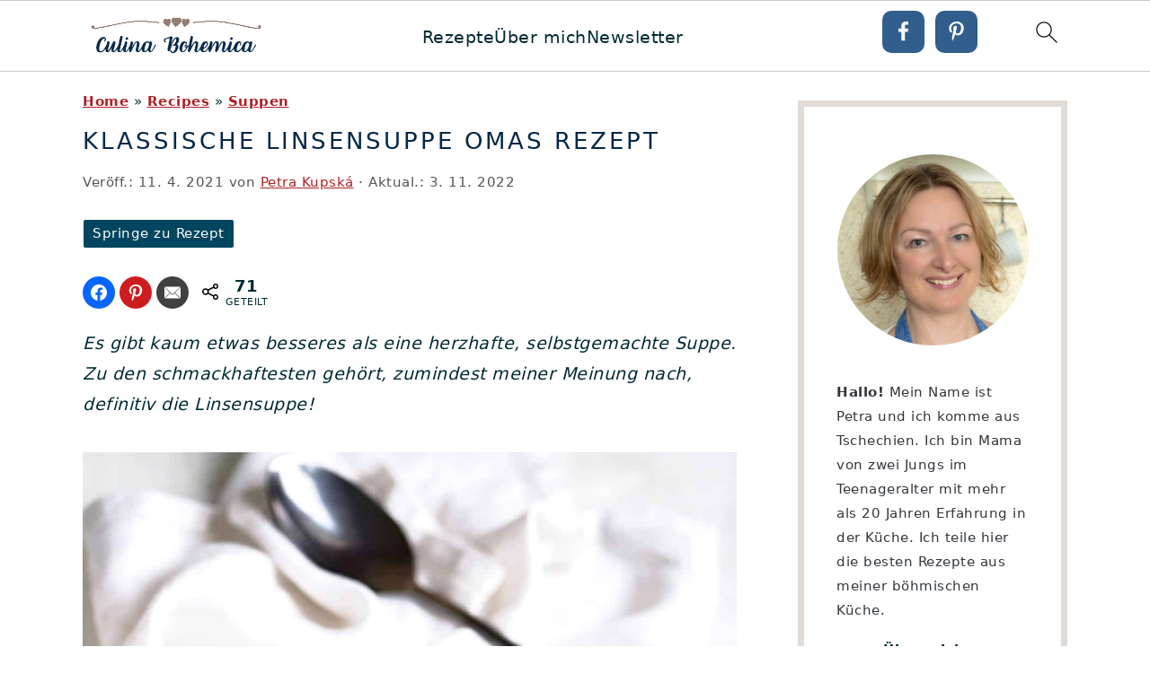

--- FILE ---
content_type: text/html; charset=UTF-8
request_url: https://www.culina-bohemica.de/klassische-linsensuppe-wie-nach-omas-rezept/
body_size: 38493
content:
<!DOCTYPE html>
<html lang="de">
<head >
<meta charset="UTF-8" />
<meta name="viewport" content="width=device-width, initial-scale=1" />
<meta name='robots' content='index, follow, max-image-preview:large, max-snippet:-1, max-video-preview:-1' />

	<!-- This site is optimized with the Yoast SEO plugin v25.8 - https://yoast.com/wordpress/plugins/seo/ -->
	<title>➤ Klassische Linsensuppe - Culina Bohemica</title>
	<link rel="canonical" href="https://www.culina-bohemica.de/klassische-linsensuppe-wie-nach-omas-rezept/" />
	<meta property="og:locale" content="de_DE" />
	<meta property="og:type" content="recipe" />
	<meta property="og:title" content="➤ Klassische Linsensuppe - Culina Bohemica" />
	<meta property="og:description" content="Es gibt kaum etwas besseres als eine herzhafte, selbstgemachte Suppe. Zu den schmackhaftesten gehört, zumindest meiner Meinung nach, definitiv die Linsensuppe! ➜ Was ist diese Linsensuppe? Dies ist ein klassisches Rezept für eine Linsensuppe, wie wir sie in Tschechien zubereiten. Die Suppe schmeckt exzellent, ist einfach und schnell zubereitet, zudem gelingt sie sicher. Neben den...Read More" />
	<meta property="og:url" content="https://www.culina-bohemica.de/klassische-linsensuppe-wie-nach-omas-rezept/" />
	<meta property="og:site_name" content="Culina Bohemica" />
	<meta property="article:published_time" content="2021-04-11T21:09:13+00:00" />
	<meta property="article:modified_time" content="2022-11-03T14:27:21+00:00" />
	<meta property="og:image" content="https://www.culina-bohemica.de/wp-content/uploads/2021/04/klassische-linsensuppe-rezept.jpg" />
	<meta property="og:image:width" content="1200" />
	<meta property="og:image:height" content="1200" />
	<meta property="og:image:type" content="image/jpeg" />
	<meta name="author" content="Petra Kupská" />
	<meta name="twitter:card" content="summary_large_image" />
	<meta name="twitter:label1" content="Verfasst von" />
	<meta name="twitter:data1" content="Petra Kupská" />
	<meta name="twitter:label2" content="Geschätzte Lesezeit" />
	<meta name="twitter:data2" content="6 Minuten" />
	<script type="application/ld+json" class="yoast-schema-graph">{"@context":"https://schema.org","@graph":[{"@type":"Article","@id":"https://www.culina-bohemica.de/klassische-linsensuppe-wie-nach-omas-rezept/#article","isPartOf":{"@id":"https://www.culina-bohemica.de/klassische-linsensuppe-wie-nach-omas-rezept/"},"author":{"name":"Petra Kupská","@id":"https://www.culina-bohemica.de/#/schema/person/d9f487aa04a698d3c752544896fa1153"},"headline":"Klassische Linsensuppe Omas Rezept","datePublished":"2021-04-11T21:09:13+00:00","dateModified":"2022-11-03T14:27:21+00:00","wordCount":1019,"commentCount":0,"publisher":{"@id":"https://www.culina-bohemica.de/#organization"},"image":{"@id":"https://www.culina-bohemica.de/klassische-linsensuppe-wie-nach-omas-rezept/#primaryimage"},"thumbnailUrl":"https://www.culina-bohemica.de/wp-content/uploads/2021/04/klassische-linsensuppe-rezept.jpg","articleSection":["Suppen"],"inLanguage":"de","potentialAction":[{"@type":"CommentAction","name":"Comment","target":["https://www.culina-bohemica.de/klassische-linsensuppe-wie-nach-omas-rezept/#respond"]}]},{"@type":"WebPage","@id":"https://www.culina-bohemica.de/klassische-linsensuppe-wie-nach-omas-rezept/","url":"https://www.culina-bohemica.de/klassische-linsensuppe-wie-nach-omas-rezept/","name":"➤ Klassische Linsensuppe - Culina Bohemica","isPartOf":{"@id":"https://www.culina-bohemica.de/#website"},"primaryImageOfPage":{"@id":"https://www.culina-bohemica.de/klassische-linsensuppe-wie-nach-omas-rezept/#primaryimage"},"image":{"@id":"https://www.culina-bohemica.de/klassische-linsensuppe-wie-nach-omas-rezept/#primaryimage"},"thumbnailUrl":"https://www.culina-bohemica.de/wp-content/uploads/2021/04/klassische-linsensuppe-rezept.jpg","datePublished":"2021-04-11T21:09:13+00:00","dateModified":"2022-11-03T14:27:21+00:00","breadcrumb":{"@id":"https://www.culina-bohemica.de/klassische-linsensuppe-wie-nach-omas-rezept/#breadcrumb"},"inLanguage":"de","potentialAction":[{"@type":"ReadAction","target":["https://www.culina-bohemica.de/klassische-linsensuppe-wie-nach-omas-rezept/"]}]},{"@type":"ImageObject","inLanguage":"de","@id":"https://www.culina-bohemica.de/klassische-linsensuppe-wie-nach-omas-rezept/#primaryimage","url":"https://www.culina-bohemica.de/wp-content/uploads/2021/04/klassische-linsensuppe-rezept.jpg","contentUrl":"https://www.culina-bohemica.de/wp-content/uploads/2021/04/klassische-linsensuppe-rezept.jpg","width":1200,"height":1200,"caption":"Linsensuppe Rezept"},{"@type":"BreadcrumbList","@id":"https://www.culina-bohemica.de/klassische-linsensuppe-wie-nach-omas-rezept/#breadcrumb","itemListElement":[{"@type":"ListItem","position":1,"name":"Home","item":"https://www.culina-bohemica.de/"},{"@type":"ListItem","position":2,"name":"Recipes","item":"https://www.culina-bohemica.de/rezepte/"},{"@type":"ListItem","position":3,"name":"Suppen","item":"https://www.culina-bohemica.de/suppen/"},{"@type":"ListItem","position":4,"name":"Klassische Linsensuppe Omas Rezept"}]},{"@type":"WebSite","@id":"https://www.culina-bohemica.de/#website","url":"https://www.culina-bohemica.de/","name":"Culina Bohemica","description":"Tschechische Rezepte","publisher":{"@id":"https://www.culina-bohemica.de/#organization"},"potentialAction":[{"@type":"SearchAction","target":{"@type":"EntryPoint","urlTemplate":"https://www.culina-bohemica.de/?s={search_term_string}"},"query-input":{"@type":"PropertyValueSpecification","valueRequired":true,"valueName":"search_term_string"}}],"inLanguage":"de"},{"@type":"Organization","@id":"https://www.culina-bohemica.de/#organization","name":"Culina Bohemica","url":"https://www.culina-bohemica.de/","logo":{"@type":"ImageObject","inLanguage":"de","@id":"https://www.culina-bohemica.de/#/schema/logo/image/","url":"https://www.culina-bohemica.de/wp-content/uploads/2022/11/culina-bohemica-logo.jpg","contentUrl":"https://www.culina-bohemica.de/wp-content/uploads/2022/11/culina-bohemica-logo.jpg","width":1200,"height":1200,"caption":"Culina Bohemica"},"image":{"@id":"https://www.culina-bohemica.de/#/schema/logo/image/"}},{"@type":"Person","@id":"https://www.culina-bohemica.de/#/schema/person/d9f487aa04a698d3c752544896fa1153","name":"Petra Kupská","sameAs":["https://www.culina-bohemica.de/ueber-mich/"]},{"@type":"Recipe","name":"Klassische Linsensuppe wie nach Omas Rezept","author":{"@id":"https://www.culina-bohemica.de/#/schema/person/d9f487aa04a698d3c752544896fa1153"},"description":"Es gibt kaum etwas besseres als eine herzhafte, selbstgemachte Suppe. Zu den schmackhaftesten gehört, zumindest meiner Meinung nach, definitiv die Linsensuppe!","datePublished":"2021-04-11T21:09:13+00:00","image":["https://www.culina-bohemica.de/wp-content/uploads/2021/04/klassische-linsensuppe-rezept.jpg","https://www.culina-bohemica.de/wp-content/uploads/2021/04/klassische-linsensuppe-rezept-500x500.jpg","https://www.culina-bohemica.de/wp-content/uploads/2021/04/klassische-linsensuppe-rezept-500x375.jpg","https://www.culina-bohemica.de/wp-content/uploads/2021/04/klassische-linsensuppe-rezept-480x270.jpg"],"recipeYield":["5"],"prepTime":"PT15M","cookTime":"PT15M","totalTime":"PT30M","recipeIngredient":["240 g Tellerlinsen (getrocknet)","150 g Wurst (geräuchert, oder Würstchen)","1  Möhren (mittelgross)","2  Zwiebel (kleine, oder 1 mittelgross)","2  Knoblauchzehen","Salt","Pfeffer (gemahlen)","1 TL Majoran (getrocknet)","1,5 L Rinderbrühe","1 EL Schmalz (oder Pflanzenöl)"],"recipeInstructions":[{"@type":"HowToStep","text":"Zuerst die Linsen nach den Anweisungen des Herstellers kochen. Der schnellste und einfachste Weg, die Linsensuppe zuzubereiten, ist, vorgekochte Linsen zu verwenden.","name":"Zuerst die Linsen nach den Anweisungen des Herstellers kochen. Der schnellste und einfachste Weg, die Linsensuppe zuzubereiten, ist, vorgekochte Linsen zu verwenden.","url":"https://www.culina-bohemica.de/klassische-linsensuppe-wie-nach-omas-rezept/#wprm-recipe-432-step-0-0"},{"@type":"HowToStep","text":"Knoblauch, Zwiebeln und Karotten schälen. Knoblauch in dünne Scheiben schneiden, Zwiebeln grob hacken. Karotten der Länge nach durchschneiden und in Halbkreise schneiden. Geräucherte Wurst in zwei Zentimeter dicke Stücke würfeln.","name":"Knoblauch, Zwiebeln und Karotten schälen. Knoblauch in dünne Scheiben schneiden, Zwiebeln grob hacken. Karotten der Länge nach durchschneiden und in Halbkreise schneiden. Geräucherte Wurst in zwei Zentimeter dicke Stücke würfeln.","url":"https://www.culina-bohemica.de/klassische-linsensuppe-wie-nach-omas-rezept/#wprm-recipe-432-step-0-1"},{"@type":"HowToStep","text":"Schmalz in einem Topf mit dickem Boden bei mittlerer Hitze zerlassen. Mit dem Anbraten der vorbereiteten Zutaten in dieser Reihenfolge beginnen: Möhren in das Schmalz zugeben, zirka 5 Minuten unter Rühren braten. Räucherwurst dazu und weitere 3 bis 5 Minuten braten. Zwiebeln hinzufügen, eine Minute lang anbraten, bis sie glasig sind. Als letzten Schritt den in Scheiben geschnittenen Knoblauch dazugeben und eine weitere Minute lang anbraten, aber nicht länger, andernfalls wird der Knoblauch braun und schmeckt bitter.","name":"Schmalz in einem Topf mit dickem Boden bei mittlerer Hitze zerlassen. Mit dem Anbraten der vorbereiteten Zutaten in dieser Reihenfolge beginnen: Möhren in das Schmalz zugeben, zirka 5 Minuten unter Rühren braten. Räucherwurst dazu und weitere 3 bis 5 Minuten braten. Zwiebeln hinzufügen, eine Minute lang anbraten, bis sie glasig sind. Als letzten Schritt den in Scheiben geschnittenen Knoblauch dazugeben und eine weitere Minute lang anbraten, aber nicht länger, andernfalls wird der Knoblauch braun und schmeckt bitter.","url":"https://www.culina-bohemica.de/klassische-linsensuppe-wie-nach-omas-rezept/#wprm-recipe-432-step-0-2"},{"@type":"HowToStep","text":"Jetz ⅔ der gekochten Linsen hinzufügen. Dabei 1 Tasse Brühe zur Seite stellen, den Rest in den Topf gießen. Mit Salz und Pfeffer würzen. Zum Kochen bringen, dann die Hitze auf ein Minimum reduzieren, 5 bis 10 Minuten köcheln lassen.","name":"Jetz ⅔ der gekochten Linsen hinzufügen. Dabei 1 Tasse Brühe zur Seite stellen, den Rest in den Topf gießen. Mit Salz und Pfeffer würzen. Zum Kochen bringen, dann die Hitze auf ein Minimum reduzieren, 5 bis 10 Minuten köcheln lassen.","url":"https://www.culina-bohemica.de/klassische-linsensuppe-wie-nach-omas-rezept/#wprm-recipe-432-step-0-3"},{"@type":"HowToStep","text":"In der Zwischenzeit das letzte Drittel der Linsen zusammen mit einer Tasse Brühe mit einem Pürierstab mixen. In den Topf mit der Suppe zugeben.","name":"In der Zwischenzeit das letzte Drittel der Linsen zusammen mit einer Tasse Brühe mit einem Pürierstab mixen. In den Topf mit der Suppe zugeben.","url":"https://www.culina-bohemica.de/klassische-linsensuppe-wie-nach-omas-rezept/#wprm-recipe-432-step-0-4"},{"@type":"HowToStep","text":"Getrockneten Majoran hinzufügen (für das beste Geschmacksergebnis, immer erst am Ende des Kochvorgangs), gut umrühren und fertig!","name":"Getrockneten Majoran hinzufügen (für das beste Geschmacksergebnis, immer erst am Ende des Kochvorgangs), gut umrühren und fertig!","url":"https://www.culina-bohemica.de/klassische-linsensuppe-wie-nach-omas-rezept/#wprm-recipe-432-step-0-5"}],"recipeCategory":["Suppe"],"recipeCuisine":["Tschechien"],"keywords":"Linsen, Suppen-Rezepte","@id":"https://www.culina-bohemica.de/klassische-linsensuppe-wie-nach-omas-rezept/#recipe","isPartOf":{"@id":"https://www.culina-bohemica.de/klassische-linsensuppe-wie-nach-omas-rezept/#article"},"mainEntityOfPage":"https://www.culina-bohemica.de/klassische-linsensuppe-wie-nach-omas-rezept/"}]}</script>
	<!-- / Yoast SEO plugin. -->


<link rel='dns-prefetch' href='//scripts.mediavine.com' />
<link rel="alternate" type="application/rss+xml" title="Culina Bohemica &raquo; Feed" href="https://www.culina-bohemica.de/feed/" />
<link rel="alternate" type="application/rss+xml" title="Culina Bohemica &raquo; Kommentar-Feed" href="https://www.culina-bohemica.de/comments/feed/" />
<link rel="alternate" type="application/rss+xml" title="Culina Bohemica &raquo; Kommentar-Feed zu Klassische Linsensuppe Omas Rezept" href="https://www.culina-bohemica.de/klassische-linsensuppe-wie-nach-omas-rezept/feed/" />
<link rel="alternate" title="oEmbed (JSON)" type="application/json+oembed" href="https://www.culina-bohemica.de/wp-json/oembed/1.0/embed?url=https%3A%2F%2Fwww.culina-bohemica.de%2Fklassische-linsensuppe-wie-nach-omas-rezept%2F" />
<link rel="alternate" title="oEmbed (XML)" type="text/xml+oembed" href="https://www.culina-bohemica.de/wp-json/oembed/1.0/embed?url=https%3A%2F%2Fwww.culina-bohemica.de%2Fklassische-linsensuppe-wie-nach-omas-rezept%2F&#038;format=xml" />
<style id='wp-img-auto-sizes-contain-inline-css' type='text/css'>
img:is([sizes=auto i],[sizes^="auto," i]){contain-intrinsic-size:3000px 1500px}
/*# sourceURL=wp-img-auto-sizes-contain-inline-css */
</style>
<link rel='stylesheet' id='foodie-pro-theme-css' href='https://www.culina-bohemica.de/wp-content/themes/foodiepro-v441/style.css?ver=4.4.1' type='text/css' media='all' />
<style id='foodie-pro-theme-inline-css' type='text/css'>
.site-title a, .site-title a:hover{color:#00062d;}body, .site-description, .sidebar a{color:#002a33;}h1.entry-title, .entry-title a, .widgettitle, .recipe-index-search .widgettitle, .footer-widgets .widgettitle{color:#01455e;}a, .entry-meta a, .post-info a, .post-meta a, .site-footer a, .entry-content a{color:#ae2125;}a:hover, .entry-meta a:hover, .post-info a:hover, .post-meta a:hover, .site-footer a:hover{color:#c62323;}.genesis-nav-menu > li > a:hover, .genesis-nav-menu > .current-menu-item > a{color:#c62323;}
/*# sourceURL=foodie-pro-theme-inline-css */
</style>
<style id='wp-block-library-inline-css' type='text/css'>
:root{--wp-block-synced-color:#7a00df;--wp-block-synced-color--rgb:122,0,223;--wp-bound-block-color:var(--wp-block-synced-color);--wp-editor-canvas-background:#ddd;--wp-admin-theme-color:#007cba;--wp-admin-theme-color--rgb:0,124,186;--wp-admin-theme-color-darker-10:#006ba1;--wp-admin-theme-color-darker-10--rgb:0,107,160.5;--wp-admin-theme-color-darker-20:#005a87;--wp-admin-theme-color-darker-20--rgb:0,90,135;--wp-admin-border-width-focus:2px}@media (min-resolution:192dpi){:root{--wp-admin-border-width-focus:1.5px}}.wp-element-button{cursor:pointer}:root .has-very-light-gray-background-color{background-color:#eee}:root .has-very-dark-gray-background-color{background-color:#313131}:root .has-very-light-gray-color{color:#eee}:root .has-very-dark-gray-color{color:#313131}:root .has-vivid-green-cyan-to-vivid-cyan-blue-gradient-background{background:linear-gradient(135deg,#00d084,#0693e3)}:root .has-purple-crush-gradient-background{background:linear-gradient(135deg,#34e2e4,#4721fb 50%,#ab1dfe)}:root .has-hazy-dawn-gradient-background{background:linear-gradient(135deg,#faaca8,#dad0ec)}:root .has-subdued-olive-gradient-background{background:linear-gradient(135deg,#fafae1,#67a671)}:root .has-atomic-cream-gradient-background{background:linear-gradient(135deg,#fdd79a,#004a59)}:root .has-nightshade-gradient-background{background:linear-gradient(135deg,#330968,#31cdcf)}:root .has-midnight-gradient-background{background:linear-gradient(135deg,#020381,#2874fc)}:root{--wp--preset--font-size--normal:16px;--wp--preset--font-size--huge:42px}.has-regular-font-size{font-size:1em}.has-larger-font-size{font-size:2.625em}.has-normal-font-size{font-size:var(--wp--preset--font-size--normal)}.has-huge-font-size{font-size:var(--wp--preset--font-size--huge)}.has-text-align-center{text-align:center}.has-text-align-left{text-align:left}.has-text-align-right{text-align:right}.has-fit-text{white-space:nowrap!important}#end-resizable-editor-section{display:none}.aligncenter{clear:both}.items-justified-left{justify-content:flex-start}.items-justified-center{justify-content:center}.items-justified-right{justify-content:flex-end}.items-justified-space-between{justify-content:space-between}.screen-reader-text{border:0;clip-path:inset(50%);height:1px;margin:-1px;overflow:hidden;padding:0;position:absolute;width:1px;word-wrap:normal!important}.screen-reader-text:focus{background-color:#ddd;clip-path:none;color:#444;display:block;font-size:1em;height:auto;left:5px;line-height:normal;padding:15px 23px 14px;text-decoration:none;top:5px;width:auto;z-index:100000}html :where(.has-border-color){border-style:solid}html :where([style*=border-top-color]){border-top-style:solid}html :where([style*=border-right-color]){border-right-style:solid}html :where([style*=border-bottom-color]){border-bottom-style:solid}html :where([style*=border-left-color]){border-left-style:solid}html :where([style*=border-width]){border-style:solid}html :where([style*=border-top-width]){border-top-style:solid}html :where([style*=border-right-width]){border-right-style:solid}html :where([style*=border-bottom-width]){border-bottom-style:solid}html :where([style*=border-left-width]){border-left-style:solid}html :where(img[class*=wp-image-]){height:auto;max-width:100%}:where(figure){margin:0 0 1em}html :where(.is-position-sticky){--wp-admin--admin-bar--position-offset:var(--wp-admin--admin-bar--height,0px)}@media screen and (max-width:600px){html :where(.is-position-sticky){--wp-admin--admin-bar--position-offset:0px}}

/*# sourceURL=wp-block-library-inline-css */
</style><style id='wp-block-image-inline-css' type='text/css'>
.wp-block-image>a,.wp-block-image>figure>a{display:inline-block}.wp-block-image img{box-sizing:border-box;height:auto;max-width:100%;vertical-align:bottom}@media not (prefers-reduced-motion){.wp-block-image img.hide{visibility:hidden}.wp-block-image img.show{animation:show-content-image .4s}}.wp-block-image[style*=border-radius] img,.wp-block-image[style*=border-radius]>a{border-radius:inherit}.wp-block-image.has-custom-border img{box-sizing:border-box}.wp-block-image.aligncenter{text-align:center}.wp-block-image.alignfull>a,.wp-block-image.alignwide>a{width:100%}.wp-block-image.alignfull img,.wp-block-image.alignwide img{height:auto;width:100%}.wp-block-image .aligncenter,.wp-block-image .alignleft,.wp-block-image .alignright,.wp-block-image.aligncenter,.wp-block-image.alignleft,.wp-block-image.alignright{display:table}.wp-block-image .aligncenter>figcaption,.wp-block-image .alignleft>figcaption,.wp-block-image .alignright>figcaption,.wp-block-image.aligncenter>figcaption,.wp-block-image.alignleft>figcaption,.wp-block-image.alignright>figcaption{caption-side:bottom;display:table-caption}.wp-block-image .alignleft{float:left;margin:.5em 1em .5em 0}.wp-block-image .alignright{float:right;margin:.5em 0 .5em 1em}.wp-block-image .aligncenter{margin-left:auto;margin-right:auto}.wp-block-image :where(figcaption){margin-bottom:1em;margin-top:.5em}.wp-block-image.is-style-circle-mask img{border-radius:9999px}@supports ((-webkit-mask-image:none) or (mask-image:none)) or (-webkit-mask-image:none){.wp-block-image.is-style-circle-mask img{border-radius:0;-webkit-mask-image:url('data:image/svg+xml;utf8,<svg viewBox="0 0 100 100" xmlns="http://www.w3.org/2000/svg"><circle cx="50" cy="50" r="50"/></svg>');mask-image:url('data:image/svg+xml;utf8,<svg viewBox="0 0 100 100" xmlns="http://www.w3.org/2000/svg"><circle cx="50" cy="50" r="50"/></svg>');mask-mode:alpha;-webkit-mask-position:center;mask-position:center;-webkit-mask-repeat:no-repeat;mask-repeat:no-repeat;-webkit-mask-size:contain;mask-size:contain}}:root :where(.wp-block-image.is-style-rounded img,.wp-block-image .is-style-rounded img){border-radius:9999px}.wp-block-image figure{margin:0}.wp-lightbox-container{display:flex;flex-direction:column;position:relative}.wp-lightbox-container img{cursor:zoom-in}.wp-lightbox-container img:hover+button{opacity:1}.wp-lightbox-container button{align-items:center;backdrop-filter:blur(16px) saturate(180%);background-color:#5a5a5a40;border:none;border-radius:4px;cursor:zoom-in;display:flex;height:20px;justify-content:center;opacity:0;padding:0;position:absolute;right:16px;text-align:center;top:16px;width:20px;z-index:100}@media not (prefers-reduced-motion){.wp-lightbox-container button{transition:opacity .2s ease}}.wp-lightbox-container button:focus-visible{outline:3px auto #5a5a5a40;outline:3px auto -webkit-focus-ring-color;outline-offset:3px}.wp-lightbox-container button:hover{cursor:pointer;opacity:1}.wp-lightbox-container button:focus{opacity:1}.wp-lightbox-container button:focus,.wp-lightbox-container button:hover,.wp-lightbox-container button:not(:hover):not(:active):not(.has-background){background-color:#5a5a5a40;border:none}.wp-lightbox-overlay{box-sizing:border-box;cursor:zoom-out;height:100vh;left:0;overflow:hidden;position:fixed;top:0;visibility:hidden;width:100%;z-index:100000}.wp-lightbox-overlay .close-button{align-items:center;cursor:pointer;display:flex;justify-content:center;min-height:40px;min-width:40px;padding:0;position:absolute;right:calc(env(safe-area-inset-right) + 16px);top:calc(env(safe-area-inset-top) + 16px);z-index:5000000}.wp-lightbox-overlay .close-button:focus,.wp-lightbox-overlay .close-button:hover,.wp-lightbox-overlay .close-button:not(:hover):not(:active):not(.has-background){background:none;border:none}.wp-lightbox-overlay .lightbox-image-container{height:var(--wp--lightbox-container-height);left:50%;overflow:hidden;position:absolute;top:50%;transform:translate(-50%,-50%);transform-origin:top left;width:var(--wp--lightbox-container-width);z-index:9999999999}.wp-lightbox-overlay .wp-block-image{align-items:center;box-sizing:border-box;display:flex;height:100%;justify-content:center;margin:0;position:relative;transform-origin:0 0;width:100%;z-index:3000000}.wp-lightbox-overlay .wp-block-image img{height:var(--wp--lightbox-image-height);min-height:var(--wp--lightbox-image-height);min-width:var(--wp--lightbox-image-width);width:var(--wp--lightbox-image-width)}.wp-lightbox-overlay .wp-block-image figcaption{display:none}.wp-lightbox-overlay button{background:none;border:none}.wp-lightbox-overlay .scrim{background-color:#fff;height:100%;opacity:.9;position:absolute;width:100%;z-index:2000000}.wp-lightbox-overlay.active{visibility:visible}@media not (prefers-reduced-motion){.wp-lightbox-overlay.active{animation:turn-on-visibility .25s both}.wp-lightbox-overlay.active img{animation:turn-on-visibility .35s both}.wp-lightbox-overlay.show-closing-animation:not(.active){animation:turn-off-visibility .35s both}.wp-lightbox-overlay.show-closing-animation:not(.active) img{animation:turn-off-visibility .25s both}.wp-lightbox-overlay.zoom.active{animation:none;opacity:1;visibility:visible}.wp-lightbox-overlay.zoom.active .lightbox-image-container{animation:lightbox-zoom-in .4s}.wp-lightbox-overlay.zoom.active .lightbox-image-container img{animation:none}.wp-lightbox-overlay.zoom.active .scrim{animation:turn-on-visibility .4s forwards}.wp-lightbox-overlay.zoom.show-closing-animation:not(.active){animation:none}.wp-lightbox-overlay.zoom.show-closing-animation:not(.active) .lightbox-image-container{animation:lightbox-zoom-out .4s}.wp-lightbox-overlay.zoom.show-closing-animation:not(.active) .lightbox-image-container img{animation:none}.wp-lightbox-overlay.zoom.show-closing-animation:not(.active) .scrim{animation:turn-off-visibility .4s forwards}}@keyframes show-content-image{0%{visibility:hidden}99%{visibility:hidden}to{visibility:visible}}@keyframes turn-on-visibility{0%{opacity:0}to{opacity:1}}@keyframes turn-off-visibility{0%{opacity:1;visibility:visible}99%{opacity:0;visibility:visible}to{opacity:0;visibility:hidden}}@keyframes lightbox-zoom-in{0%{transform:translate(calc((-100vw + var(--wp--lightbox-scrollbar-width))/2 + var(--wp--lightbox-initial-left-position)),calc(-50vh + var(--wp--lightbox-initial-top-position))) scale(var(--wp--lightbox-scale))}to{transform:translate(-50%,-50%) scale(1)}}@keyframes lightbox-zoom-out{0%{transform:translate(-50%,-50%) scale(1);visibility:visible}99%{visibility:visible}to{transform:translate(calc((-100vw + var(--wp--lightbox-scrollbar-width))/2 + var(--wp--lightbox-initial-left-position)),calc(-50vh + var(--wp--lightbox-initial-top-position))) scale(var(--wp--lightbox-scale));visibility:hidden}}
.is-style-book-cover img { box-shadow: 4px 4px 20px #454545; transform: rotate(3deg) scale(0.9); -webkit-backface-visibility: hidden; margin-top: 10px; margin-bottom: 10px; } .is-style-book-cover { padding: 10px; }
.is-style-polaroid img { border-bottom: 50px solid #fff; border-right: 15px solid #fff; border-left: 15px solid #fff; border-top: 10px solid #fff; box-shadow: 5px 5px 15px rgba(0, 0, 0, .4); transform: rotate(-5deg) scale(0.9); -webkit-backface-visibility: hidden; margin: 10px 0; }
/*# sourceURL=wp-block-image-inline-css */
</style>
<style id='wp-block-list-inline-css' type='text/css'>
ol,ul{box-sizing:border-box}:root :where(.wp-block-list.has-background){padding:1.25em 2.375em}
@media only screen and (min-width: 1023px) { .is-style-feast-2-column-list { display: grid; grid-template-columns: 1fr 1fr; gap: 0 37px; } .editor-styles-wrapper :where(:not(.is-layout-flex,.is-layout-grid))>.is-style-feast-2-column-list li { margin-left: unset; margin-right: unset; } }
@media only screen and (min-width: 1023px) { .is-style-feast-3-column-list { display: grid; grid-template-columns: 1fr 1fr 1fr; gap: 0 37px; } .editor-styles-wrapper :where(:not(.is-layout-flex,.is-layout-grid))>.is-style-feast-3-column-list li { margin-left: unset; margin-right: unset; } }
/*# sourceURL=wp-block-list-inline-css */
</style>
<style id='wp-block-columns-inline-css' type='text/css'>
.wp-block-columns{box-sizing:border-box;display:flex;flex-wrap:wrap!important}@media (min-width:782px){.wp-block-columns{flex-wrap:nowrap!important}}.wp-block-columns{align-items:normal!important}.wp-block-columns.are-vertically-aligned-top{align-items:flex-start}.wp-block-columns.are-vertically-aligned-center{align-items:center}.wp-block-columns.are-vertically-aligned-bottom{align-items:flex-end}@media (max-width:781px){.wp-block-columns:not(.is-not-stacked-on-mobile)>.wp-block-column{flex-basis:100%!important}}@media (min-width:782px){.wp-block-columns:not(.is-not-stacked-on-mobile)>.wp-block-column{flex-basis:0;flex-grow:1}.wp-block-columns:not(.is-not-stacked-on-mobile)>.wp-block-column[style*=flex-basis]{flex-grow:0}}.wp-block-columns.is-not-stacked-on-mobile{flex-wrap:nowrap!important}.wp-block-columns.is-not-stacked-on-mobile>.wp-block-column{flex-basis:0;flex-grow:1}.wp-block-columns.is-not-stacked-on-mobile>.wp-block-column[style*=flex-basis]{flex-grow:0}:where(.wp-block-columns){margin-bottom:1.75em}:where(.wp-block-columns.has-background){padding:1.25em 2.375em}.wp-block-column{flex-grow:1;min-width:0;overflow-wrap:break-word;word-break:break-word}.wp-block-column.is-vertically-aligned-top{align-self:flex-start}.wp-block-column.is-vertically-aligned-center{align-self:center}.wp-block-column.is-vertically-aligned-bottom{align-self:flex-end}.wp-block-column.is-vertically-aligned-stretch{align-self:stretch}.wp-block-column.is-vertically-aligned-bottom,.wp-block-column.is-vertically-aligned-center,.wp-block-column.is-vertically-aligned-top{width:100%}
.is-style-basic-columns .wp-block-column { background-color: var(--branding-color-background, #EEEEEE); color: var(--branding-color-background-text, #000000); padding: 17px 11px; }
/*# sourceURL=wp-block-columns-inline-css */
</style>
<style id='wp-block-group-inline-css' type='text/css'>
.wp-block-group{box-sizing:border-box}:where(.wp-block-group.wp-block-group-is-layout-constrained){position:relative}
.wp-block-group.is-style-full-width-slanted { -webkit-transform: skewY(1.5deg); transform: skewY(1.5deg); -ms-transform-origin: 100% 0; -webkit-transform-origin: 100% 0; transform-origin: 100% 0; margin-bottom: 20px !important; margin-top: 60px !important; padding-bottom: 70px !important; } .wp-block-group.is-style-full-width-slanted > .wp-block-group__inner-container { -webkit-transform: skewY(-1.5deg); transform: skewY(-1.5deg); -ms-transform-origin: 100% 0; -webkit-transform-origin: 100% 0; transform-origin: 100% 0; }
.is-style-feast-inline-heading-group h2:first-of-type, .is-style-feast-inline-heading-group h3:first-of-type { transform: translateY(-0.7em);  background: #FFF; display: inline-block; padding: 0 0.5em 0; margin: 0 0.5em; } .is-style-feast-inline-heading-group { border: 2px solid var(--global-palette6, #CCC); padding: 0 1em 1em; margin: 3em 0 2em; } .is-style-feast-inline-heading-group h2:first-child+*, .is-style-feast-inline-heading-group h3:first-child+* { margin-top: 0; }
/*# sourceURL=wp-block-group-inline-css */
</style>
<style id='global-styles-inline-css' type='text/css'>
:root{--wp--preset--aspect-ratio--square: 1;--wp--preset--aspect-ratio--4-3: 4/3;--wp--preset--aspect-ratio--3-4: 3/4;--wp--preset--aspect-ratio--3-2: 3/2;--wp--preset--aspect-ratio--2-3: 2/3;--wp--preset--aspect-ratio--16-9: 16/9;--wp--preset--aspect-ratio--9-16: 9/16;--wp--preset--color--black: #000000;--wp--preset--color--cyan-bluish-gray: #abb8c3;--wp--preset--color--white: #ffffff;--wp--preset--color--pale-pink: #f78da7;--wp--preset--color--vivid-red: #cf2e2e;--wp--preset--color--luminous-vivid-orange: #ff6900;--wp--preset--color--luminous-vivid-amber: #fcb900;--wp--preset--color--light-green-cyan: #7bdcb5;--wp--preset--color--vivid-green-cyan: #00d084;--wp--preset--color--pale-cyan-blue: #8ed1fc;--wp--preset--color--vivid-cyan-blue: #0693e3;--wp--preset--color--vivid-purple: #9b51e0;--wp--preset--gradient--vivid-cyan-blue-to-vivid-purple: linear-gradient(135deg,rgb(6,147,227) 0%,rgb(155,81,224) 100%);--wp--preset--gradient--light-green-cyan-to-vivid-green-cyan: linear-gradient(135deg,rgb(122,220,180) 0%,rgb(0,208,130) 100%);--wp--preset--gradient--luminous-vivid-amber-to-luminous-vivid-orange: linear-gradient(135deg,rgb(252,185,0) 0%,rgb(255,105,0) 100%);--wp--preset--gradient--luminous-vivid-orange-to-vivid-red: linear-gradient(135deg,rgb(255,105,0) 0%,rgb(207,46,46) 100%);--wp--preset--gradient--very-light-gray-to-cyan-bluish-gray: linear-gradient(135deg,rgb(238,238,238) 0%,rgb(169,184,195) 100%);--wp--preset--gradient--cool-to-warm-spectrum: linear-gradient(135deg,rgb(74,234,220) 0%,rgb(151,120,209) 20%,rgb(207,42,186) 40%,rgb(238,44,130) 60%,rgb(251,105,98) 80%,rgb(254,248,76) 100%);--wp--preset--gradient--blush-light-purple: linear-gradient(135deg,rgb(255,206,236) 0%,rgb(152,150,240) 100%);--wp--preset--gradient--blush-bordeaux: linear-gradient(135deg,rgb(254,205,165) 0%,rgb(254,45,45) 50%,rgb(107,0,62) 100%);--wp--preset--gradient--luminous-dusk: linear-gradient(135deg,rgb(255,203,112) 0%,rgb(199,81,192) 50%,rgb(65,88,208) 100%);--wp--preset--gradient--pale-ocean: linear-gradient(135deg,rgb(255,245,203) 0%,rgb(182,227,212) 50%,rgb(51,167,181) 100%);--wp--preset--gradient--electric-grass: linear-gradient(135deg,rgb(202,248,128) 0%,rgb(113,206,126) 100%);--wp--preset--gradient--midnight: linear-gradient(135deg,rgb(2,3,129) 0%,rgb(40,116,252) 100%);--wp--preset--font-size--small: 13px;--wp--preset--font-size--medium: 20px;--wp--preset--font-size--large: 36px;--wp--preset--font-size--x-large: 42px;--wp--preset--spacing--20: 0.44rem;--wp--preset--spacing--30: 0.67rem;--wp--preset--spacing--40: 1rem;--wp--preset--spacing--50: 1.5rem;--wp--preset--spacing--60: 2.25rem;--wp--preset--spacing--70: 3.38rem;--wp--preset--spacing--80: 5.06rem;--wp--preset--shadow--natural: 6px 6px 9px rgba(0, 0, 0, 0.2);--wp--preset--shadow--deep: 12px 12px 50px rgba(0, 0, 0, 0.4);--wp--preset--shadow--sharp: 6px 6px 0px rgba(0, 0, 0, 0.2);--wp--preset--shadow--outlined: 6px 6px 0px -3px rgb(255, 255, 255), 6px 6px rgb(0, 0, 0);--wp--preset--shadow--crisp: 6px 6px 0px rgb(0, 0, 0);}:where(.is-layout-flex){gap: 0.5em;}:where(.is-layout-grid){gap: 0.5em;}body .is-layout-flex{display: flex;}.is-layout-flex{flex-wrap: wrap;align-items: center;}.is-layout-flex > :is(*, div){margin: 0;}body .is-layout-grid{display: grid;}.is-layout-grid > :is(*, div){margin: 0;}:where(.wp-block-columns.is-layout-flex){gap: 2em;}:where(.wp-block-columns.is-layout-grid){gap: 2em;}:where(.wp-block-post-template.is-layout-flex){gap: 1.25em;}:where(.wp-block-post-template.is-layout-grid){gap: 1.25em;}.has-black-color{color: var(--wp--preset--color--black) !important;}.has-cyan-bluish-gray-color{color: var(--wp--preset--color--cyan-bluish-gray) !important;}.has-white-color{color: var(--wp--preset--color--white) !important;}.has-pale-pink-color{color: var(--wp--preset--color--pale-pink) !important;}.has-vivid-red-color{color: var(--wp--preset--color--vivid-red) !important;}.has-luminous-vivid-orange-color{color: var(--wp--preset--color--luminous-vivid-orange) !important;}.has-luminous-vivid-amber-color{color: var(--wp--preset--color--luminous-vivid-amber) !important;}.has-light-green-cyan-color{color: var(--wp--preset--color--light-green-cyan) !important;}.has-vivid-green-cyan-color{color: var(--wp--preset--color--vivid-green-cyan) !important;}.has-pale-cyan-blue-color{color: var(--wp--preset--color--pale-cyan-blue) !important;}.has-vivid-cyan-blue-color{color: var(--wp--preset--color--vivid-cyan-blue) !important;}.has-vivid-purple-color{color: var(--wp--preset--color--vivid-purple) !important;}.has-black-background-color{background-color: var(--wp--preset--color--black) !important;}.has-cyan-bluish-gray-background-color{background-color: var(--wp--preset--color--cyan-bluish-gray) !important;}.has-white-background-color{background-color: var(--wp--preset--color--white) !important;}.has-pale-pink-background-color{background-color: var(--wp--preset--color--pale-pink) !important;}.has-vivid-red-background-color{background-color: var(--wp--preset--color--vivid-red) !important;}.has-luminous-vivid-orange-background-color{background-color: var(--wp--preset--color--luminous-vivid-orange) !important;}.has-luminous-vivid-amber-background-color{background-color: var(--wp--preset--color--luminous-vivid-amber) !important;}.has-light-green-cyan-background-color{background-color: var(--wp--preset--color--light-green-cyan) !important;}.has-vivid-green-cyan-background-color{background-color: var(--wp--preset--color--vivid-green-cyan) !important;}.has-pale-cyan-blue-background-color{background-color: var(--wp--preset--color--pale-cyan-blue) !important;}.has-vivid-cyan-blue-background-color{background-color: var(--wp--preset--color--vivid-cyan-blue) !important;}.has-vivid-purple-background-color{background-color: var(--wp--preset--color--vivid-purple) !important;}.has-black-border-color{border-color: var(--wp--preset--color--black) !important;}.has-cyan-bluish-gray-border-color{border-color: var(--wp--preset--color--cyan-bluish-gray) !important;}.has-white-border-color{border-color: var(--wp--preset--color--white) !important;}.has-pale-pink-border-color{border-color: var(--wp--preset--color--pale-pink) !important;}.has-vivid-red-border-color{border-color: var(--wp--preset--color--vivid-red) !important;}.has-luminous-vivid-orange-border-color{border-color: var(--wp--preset--color--luminous-vivid-orange) !important;}.has-luminous-vivid-amber-border-color{border-color: var(--wp--preset--color--luminous-vivid-amber) !important;}.has-light-green-cyan-border-color{border-color: var(--wp--preset--color--light-green-cyan) !important;}.has-vivid-green-cyan-border-color{border-color: var(--wp--preset--color--vivid-green-cyan) !important;}.has-pale-cyan-blue-border-color{border-color: var(--wp--preset--color--pale-cyan-blue) !important;}.has-vivid-cyan-blue-border-color{border-color: var(--wp--preset--color--vivid-cyan-blue) !important;}.has-vivid-purple-border-color{border-color: var(--wp--preset--color--vivid-purple) !important;}.has-vivid-cyan-blue-to-vivid-purple-gradient-background{background: var(--wp--preset--gradient--vivid-cyan-blue-to-vivid-purple) !important;}.has-light-green-cyan-to-vivid-green-cyan-gradient-background{background: var(--wp--preset--gradient--light-green-cyan-to-vivid-green-cyan) !important;}.has-luminous-vivid-amber-to-luminous-vivid-orange-gradient-background{background: var(--wp--preset--gradient--luminous-vivid-amber-to-luminous-vivid-orange) !important;}.has-luminous-vivid-orange-to-vivid-red-gradient-background{background: var(--wp--preset--gradient--luminous-vivid-orange-to-vivid-red) !important;}.has-very-light-gray-to-cyan-bluish-gray-gradient-background{background: var(--wp--preset--gradient--very-light-gray-to-cyan-bluish-gray) !important;}.has-cool-to-warm-spectrum-gradient-background{background: var(--wp--preset--gradient--cool-to-warm-spectrum) !important;}.has-blush-light-purple-gradient-background{background: var(--wp--preset--gradient--blush-light-purple) !important;}.has-blush-bordeaux-gradient-background{background: var(--wp--preset--gradient--blush-bordeaux) !important;}.has-luminous-dusk-gradient-background{background: var(--wp--preset--gradient--luminous-dusk) !important;}.has-pale-ocean-gradient-background{background: var(--wp--preset--gradient--pale-ocean) !important;}.has-electric-grass-gradient-background{background: var(--wp--preset--gradient--electric-grass) !important;}.has-midnight-gradient-background{background: var(--wp--preset--gradient--midnight) !important;}.has-small-font-size{font-size: var(--wp--preset--font-size--small) !important;}.has-medium-font-size{font-size: var(--wp--preset--font-size--medium) !important;}.has-large-font-size{font-size: var(--wp--preset--font-size--large) !important;}.has-x-large-font-size{font-size: var(--wp--preset--font-size--x-large) !important;}
:where(.wp-block-columns.is-layout-flex){gap: 2em;}:where(.wp-block-columns.is-layout-grid){gap: 2em;}
/*# sourceURL=global-styles-inline-css */
</style>
<style id='core-block-supports-inline-css' type='text/css'>
.wp-container-core-columns-is-layout-9d6595d7{flex-wrap:nowrap;}
/*# sourceURL=core-block-supports-inline-css */
</style>

<style id='classic-theme-styles-inline-css' type='text/css'>
/*! This file is auto-generated */
.wp-block-button__link{color:#fff;background-color:#32373c;border-radius:9999px;box-shadow:none;text-decoration:none;padding:calc(.667em + 2px) calc(1.333em + 2px);font-size:1.125em}.wp-block-file__button{background:#32373c;color:#fff;text-decoration:none}
/*# sourceURL=/wp-includes/css/classic-themes.min.css */
</style>
<style id='feast-global-styles-inline-css' type='text/css'>
.feast-plugin a {
	word-break: break-word;
}
.feast-plugin ul.menu a {
	word-break: initial;
}
	p.is-variation-fancy-text {
		font-style: italic;
		margin: 0 0 16px 0 !important;
	}
	p.is-variation-fancy-text + *:not(div),
	.wp-block-group__inner-container p.is-variation-fancy-text:first-child {
		margin-top: 0 !important;
	}
button.feast-submenu-toggle {
	display: none;
	background: transparent;
	border: 1px solid #424242;
	border-radius: 0;
	box-shadow: none;
	padding: 0;
	outline: none;
	cursor: pointer;
	position: absolute;
	line-height: 0;
	right: 0;
	top: 3px;
	width: 42px;
	height: 42px;
	justify-content: center;
	align-items: center;
}
button.feast-submenu-toggle svg {
	width: 20px;
	height: 20px;
}
@media(max-width:1199px) {
	button.feast-submenu-toggle {
		display: flex;
	}
	.mmm-content ul li.menu-item-has-children {
		position: relative;
	}
	.mmm-content ul li.menu-item-has-children > a {
		display: inline-block;
		margin-top: 12px;
		margin-bottom: 12px;
		width: 100%;
		padding-right: 48px;
	}
	.mmm-content ul li.menu-item-has-children > ul.sub-menu {
		display: none;
	}
	.mmm-content ul li.menu-item-has-children.open > ul.sub-menu {
		display: block;
	}
	.mmm-content ul li.menu-item-has-children.open > button svg {
		transform: rotate(180deg);
	}
}
body {
font-family: -apple-system, system-ui, BlinkMacSystemFont, "Segoe UI", Helvetica, Arial, sans-serif, "Apple Color Emoji", "Segoe UI Emoji", "Segoe UI Symbol" !important;
}h1,
h2,
h3,
h4,
h5,
h6 {
font-family: -apple-system, system-ui, BlinkMacSystemFont, "Segoe UI", Helvetica, Arial, sans-serif, "Apple Color Emoji", "Segoe UI Emoji", "Segoe UI Symbol" !important;;
}.single .content a,
.category .content a,
.feast-modern-category-layout a,
aside a, 
.site-footer a {
	text-decoration: underline;
}
.feast-social-media {
	display: flex;
	flex-wrap: wrap;
	align-items: center;
	justify-content: center;
	column-gap: 18px;
	row-gap: 9px;
	width: 100%;
	padding: 27px 0;
}
.feast-social-media.feast-social-media--align-left {
	justify-content: flex-start;
}
.feast-social-media.feast-social-media--align-right {
	justify-content: flex-end;
}
.feast-social-media a {
	display: flex;
	align-items: center;
	justify-content: center;
	padding: 12px;
}
@media(max-width:600px) {
	.feast-social-media a {
		min-height: 50px;
		min-width: 50px;
	}
}
.feast-ai-buttons-block {
	display: block;
	width: 100%;
}
.feast-ai-buttons-block .wp-block-buttons {
	display: flex;
	flex-wrap: wrap;
	gap: 12px;
	width: 100%;
}
.feast-ai-buttons-block--align-center .wp-block-buttons {
	justify-content: center;
}
.feast-ai-buttons-block--align-right .wp-block-buttons {
	justify-content: flex-end;
}
.feast-ai-buttons-block .wp-block-buttons .wp-block-button {
	flex-basis: 0;
	flex-grow: 1;
}
.feast-ai-buttons-block .wp-block-buttons .wp-block-button .wp-block-button__link {
	white-space: nowrap;
}
@media(max-width:600px) {
	.feast-ai-buttons-block .wp-block-buttons .wp-block-button {
		flex-basis: 40%;
	}
}		
.site-container .is-style-full-width-feature-wrapper,
.site-container .is-style-full-width-feature-wrapper-cta,
.site-container .is-style-full-width-slanted {
	margin: var(--feast-spacing-xl, 27px) auto;
	padding: clamp(20px, calc(1.25rem + ((1vw - 6px) * 2.1429)), 32px) 0;
	box-shadow: 0 0 0 100vmax var(--global-palette7, #f2f2f2);
	-webkit-clip-path: inset(0 -100vmax);
	clip-path: inset(0 -100vmax);
}
.site-container .is-style-full-width-feature-wrapper,
.site-container .is-style-full-width-feature-wrapper-cta,
.site-container .is-style-full-width-slanted {
	background-color: var(--global-palette7, #f2f2f2);
}
.site-container .sidebar .is-style-full-width-feature-wrapper,
.site-container .sidebar .is-style-full-width-feature-wrapper-cta,
.site-container .sidebar .is-style-full-width-slanted {
	box-shadow: none;
	-webkit-clip-path: none;
	clip-path: none;
	background-color: var(--global-palette7, #f2f2f2);
}
.site-container .sidebar .is-style-full-width-feature-wrapper > *:first-child,
.site-container .sidebar .is-style-full-width-feature-wrapper-cta > *:first-child,
.site-container .sidebar .is-style-full-width-slanted > *:first-child {
	margin-top: 0;
}
.feast-remove-top-padding {
	padding-top: 0 !important;
}
.feast-remove-bottom-padding {
	padding-bottom: 0 !important;
}
.feast-remove-top-margin {
	margin-top: 0 !important;
}
.feast-remove-bottom-margin {
	margin-bottom: 0 !important;
}
.z-10 {
	position: relative;
	z-index: 10;
}
body h1,
body h2,
body h3,
body h4,
body h5,
body h6 {
	line-height: 1.2;
}
.wp-block-media-text.is-variation-media-text-sidebar-bio {
	display: flex;
	flex-direction: column;
}
.wp-block-media-text.is-variation-media-text-sidebar-bio .wp-block-media-text__media {
	display: flex;
	justify-content: center;
}
.wp-block-media-text.is-variation-media-text-sidebar-bio .wp-block-media-text__content {
	padding: 16px 24px 28px;
	margin: 0;
	display: flex;
	flex-direction: column;
	gap: 10px;
	box-sizing: border-box;
}
.wp-block-media-text.is-variation-media-text-sidebar-bio .wp-block-media-text__content h3,
.wp-block-media-text.is-variation-media-text-sidebar-bio .wp-block-media-text__content h2 {
	font-size: 1.625em;
}
.wp-block-media-text.is-variation-media-text-sidebar-bio .wp-block-media-text__content * {
	margin: 0;
	max-width: 100%;
}
.wp-block-media-text.is-variation-media-text-sidebar-bio .wp-block-media-text__content p {
	line-height: 1.5;
}
@media only screen and (max-width: 335px) {
	.site-inner {
		padding-left: 0;
		padding-right: 0;
	}
}
@media only screen and (max-width:1023px) {
	.feast-layout--modern-footer {
		padding-left: 5%;
		padding-right: 5%;
	}
}
@media only screen and (max-width: 600px) {
	.site-container .feast-layout--modern-footer .is-style-full-width-feature-wrapper,
	.site-container .feast-layout--modern-footer .is-style-full-width-feature-wrapper-cta,
	.site-container .feast-layout--modern-footer .is-style-full-width-slanted,
	.site-container .feast-layout--modern-footer .is-style-full-width-custom-background-feature-wrapper {
		margin: var(--feast-spacing-xl, 27px) -5%;
	}
}
a.wprm-recipe-jump:hover {
	opacity: 1.0 !important;
}
.wp-block-media-text.is-variation-media-text-sidebar-bio .wp-block-media-text__media img {
	border-radius: 178px;
	aspect-ratio: 1 / 1;
	object-fit: cover;
}
.feast-modern-category-layout {
	text-align: initial;
}
.feast-jump-to-buttons .wp-block-button__link svg path {
	fill: #fff;
}
h1,
h2,
h3,
h4,
h5,
h6,
.wp-block-group {
	scroll-margin-top: 80px;
}
body .feastmobilenavbar,
body .desktop-inline-modern-menu ul {
	overflow: visible;
	contain: initial;
}
.feastmobilenavbar ul.menu > .menu-item {
	position: relative;
}
.feastmobilenavbar ul.menu > .menu-item:hover > .sub-menu,
.feastmobilenavbar ul.menu > .menu-item:focus-within > .sub-menu {
	left: 0;
	opacity: 1;
}
.feastmobilenavbar .menu-item-has-children .sub-menu {
	background: #fff;
	left: -9999px;
	top: 100%;
	opacity: 0;
	border-radius: 5px;
	box-shadow: 0 5px 10px rgba(0,0,0,0.15);
	padding: 10px 0;
	position: absolute;
	width: auto;
	min-width: 200px;
	z-index: 99;
	display: flex;
	flex-direction: column;
	row-gap: 0;
	height: auto;
	margin: 0;
}
.feastmobilenavbar .menu-item-has-children .sub-menu > .menu-item {
	width: 100%;
	display: block;
	clear: both;
	border-top: none !important;
	min-height: 0 !important;
	max-width: none;
	text-align: left;
}
.feastmobilenavbar .menu-item-has-children .sub-menu > .menu-item a {
	width: 100%;
	background: transparent;
	padding: 8px 30px 8px 20px;
	position: relative;
	white-space: nowrap;
	display: block;
}
@media(max-width:768px) {
	.menu-item-has-children .sub-menu {
		left: auto;
		opacity: 1;
		position: relative;
		width: 100%;
		border-radius: 0;
		box-shadow: none;
		padding: 0;
		display: none;
	}
}.wp-block-media-text {
	row-gap: var(--global-md-spacing, 22px);
}
	.wp-block-group {
	margin-top: var(--global-md-spacing, 1.5rem);
	margin-bottom: var(--global-md-spacing, 1.5rem);
}

/*# sourceURL=feast-global-styles-inline-css */
</style>
<link rel='stylesheet' id='simple-social-icons-font-css' href='https://www.culina-bohemica.de/wp-content/plugins/simple-social-icons/css/style.css?ver=3.0.2' type='text/css' media='all' />
<link rel='stylesheet' id='subscribe-forms-css-css' href='https://www.culina-bohemica.de/wp-content/plugins/easy-social-share-buttons3/assets/modules/subscribe-forms.min.css?ver=10.6' type='text/css' media='all' />
<link rel='stylesheet' id='easy-social-share-buttons-css' href='https://www.culina-bohemica.de/wp-content/plugins/easy-social-share-buttons3/assets/css/easy-social-share-buttons.min.css?ver=10.6' type='text/css' media='all' />
<style id='easy-social-share-buttons-inline-css' type='text/css'>
.essb_links .essb_link_mastodon { --essb-network: #6364ff;}
/*# sourceURL=easy-social-share-buttons-inline-css */
</style>
<link rel='stylesheet' id='wp-block-paragraph-css' href='https://www.culina-bohemica.de/wp-includes/blocks/paragraph/style.min.css?ver=6.9' type='text/css' media='all' />
<style id='wp-block-paragraph-inline-css' type='text/css'>
.is-style-paragraph-right-arrow a::after { content: " →"; position: relative; margin-left: 0; }
.is-style-paragraph-external-arrow a::after { content: " ↗"; position: relative; margin-left: 0; }
/*# sourceURL=wp-block-paragraph-inline-css */
</style>
<link rel='stylesheet' id='wp-block-heading-css' href='https://www.culina-bohemica.de/wp-includes/blocks/heading/style.min.css?ver=6.9' type='text/css' media='all' />
<script type="text/javascript" src="https://www.culina-bohemica.de/wp-includes/js/jquery/jquery.min.js?ver=3.7.1" id="jquery-core-js"></script>
<script type="text/javascript" src="https://www.culina-bohemica.de/wp-includes/js/jquery/jquery-migrate.min.js?ver=3.4.1" id="jquery-migrate-js"></script>
<script type="text/javascript" async="async" fetchpriority="high" data-noptimize="1" data-cfasync="false" src="https://scripts.mediavine.com/tags/culina-bohemica.js?ver=6.9" id="mv-script-wrapper-js"></script>
<script id="essb-inline-js"></script><link rel="https://api.w.org/" href="https://www.culina-bohemica.de/wp-json/" /><link rel="alternate" title="JSON" type="application/json" href="https://www.culina-bohemica.de/wp-json/wp/v2/posts/422" /><link rel="EditURI" type="application/rsd+xml" title="RSD" href="https://www.culina-bohemica.de/xmlrpc.php?rsd" />
<meta name="generator" content="WordPress 6.9" />
<link rel='shortlink' href='https://www.culina-bohemica.de/?p=422' />
<style id='feast-blockandfront-styles'>.feast-about-author { background-color: #f2f2f2; color: #32373c; padding: 17px; margin-top: 57px; display: grid; grid-template-columns: 1fr 3fr !important; } .feast-about-author h2 { margin-top: 7px !important;} .feast-about-author img{ border-radius: 50% !important; }aside .feast-about-author { grid-template-columns: 1fr !important; }.wp-block-search .wp-block-search__input { max-width: 100%; background: #FFF; color: #000; }.wp-block-separator { color: #D6D6D6; border-bottom: none; margin-top: 16px; margin-bottom: 16px; }.screen-reader-text { width: 1px; height: 1px; }footer ul li, .site-footer ul li { list-style-type: none; }footer ul li, .site-footer ul li { list-style-type: none; }aside .wp-block-search { display: grid; grid-template-columns: 1fr; margin: 37px 0;  } aside .wp-block-search__inside-wrapper { display: grid !important; grid-template-columns: 1fr; } aside input { min-height: 50px; }  ​aside .wp-block-search__label, aside .wp-block-search__button { display: none; } aside p, aside div, aside ul { margin: 17px 0; }@media only screen and (max-width: 600px) { aside .wp-block-search { grid-template-columns: 1fr; } aside input { min-height: 50px; margin-bottom: 17px;} }.feast-button a { border: 2px solid #CCC; padding: 7px 14px; border-radius: 20px; text-decoration: none !important; font-weight: bold; } .feast-button { padding: 27px 7px; }a.wp-block-button__link { text-decoration: none !important; }.feast-box-primary {  padding: 17px !important; margin: 17px 0 !important;  }.feast-box-secondary { padding: 17px !important; margin: 17px 0 !important;  }.feast-box-primary li, .feast-box-secondary li {margin-left: 17px !important; }.feast-checklist li::marker { color: transparent; } .feast-checklist li:before { content: '✓'; margin-right: 17px; }.schema-faq-question { font-size: 1.2em; display: block; margin-bottom: 7px;} .schema-faq-section { margin: 37px 0; }</style>
<style type="text/css">
	.feast-category-index-list, .fsri-list {
		display: grid;
		grid-template-columns: repeat(2, minmax(0, 1fr) );
		grid-gap: 57px 17px;
		list-style: none;
		list-style-type: none;
		margin: 17px 0 !important;
	}
	.feast-category-index-list li,
	.fsri-list li {
		text-align: center;
		position: relative;
		list-style: none !important;
		margin-left: 0 !important;
		list-style-type: none !important;
		overflow: hidden;
	}
	.feast-category-index-list li {
		min-height: 150px;
	}
	.feast-category-index-list li a.title {
		text-decoration: none;
	}
	.feast-category-index-list-overlay .fsci-title {
		position: absolute;
		top: 88%;
		left: 50%;
		transform: translate(-50%, -50%);
		background: #FFF;
		padding: 5px;
		color: #333;
		font-weight: bold;
		border: 2px solid #888;
		text-transform: uppercase;
		width: 80%;
	}
	.listing-item:focus-within, .wp-block-search__input:focus {outline: 2px solid #555; }
	.listing-item a:focus, .listing-item a:focus .fsri-title, .listing-item a:focus img { opacity: 0.8; outline: none; }
	.listing-item a, .feast-category-index-list a { text-decoration: none !important; word-break: break-word; font-weight: initial; }
	li.listing-item:before { content: none !important; } /* needs to override theme */
	.fsri-list, ul.feast-category-index-list { padding-left: 0 !important; }
	.fsri-list .listing-item { margin: 0; }
	.fsri-list .listing-item img { display: block; }
	.fsri-list .feast_3x4_thumbnail { object-fit: cover; width: 100%; aspect-ratio: 3/4; }
	.fsri-list .feast_2x3_thumbnail { object-fit: cover; width: 100%; aspect-ratio: 2/3; }
	.fsri-list .feast_4x3_thumbnail { object-fit: cover; width: 100%; aspect-ratio: 4/3; }
	.fsri-list .feast_1x1_thumbnail { object-fit: cover; width: 100%; aspect-ratio: 1/1; }
	.fsri-title, .fsci-title { text-wrap: balance; }
	.listing-item { display: grid; align-content: flex-start; } .fsri-rating, .fsri-time { place-self: end center; } /* align time + rating bottom */
	.fsri-category { padding: 8px 12px 0; }
	.feast-recipe-index .feast-category-link { text-align: right; }
	.feast-recipe-index .feast-category-link a { text-decoration: underline; }
	.feast-image-frame, .feast-image-border { border: 3px solid #DDD; }
	.feast-square-image { aspect-ratio: 1/1; object-fit: cover; }
	.feast-image-round, .feast-image-round img, .feast-category-index-list.feast-image-round svg, .feast-media-text-image-round .wp-block-media-text__media img { border-radius: 50%; }
	.feast-image-shadow { box-shadow: 3px 3px 5px #AAA; }
	.feast-line-through { text-decoration: line-through; }
	.feast-grid-full, .feast-grid-half, .feast-grid-third, .feast-grid-fourth, .feast-grid-fifth { display: grid; grid-gap: 57px 17px; }
	.feast-grid-full { grid-template-columns: 1fr !important; }
	.feast-grid-half { grid-template-columns: repeat(2, minmax(0, 1fr)) !important; }
	.feast-grid-third { grid-template-columns: repeat(3, minmax(0, 1fr)) !important; }
	.feast-grid-fourth { grid-template-columns: repeat(4, minmax(0, 1fr)) !important; }
	.feast-grid-fifth { grid-template-columns: repeat(5, minmax(0, 1fr)) !important; }
	@media only screen and (max-width:601px) {
		.feast-grid-full-horizontal { grid-template-columns: 1fr !important; }
		.feast-grid-full-horizontal .listing-item { min-height: 0; }
		.feast-grid-full-horizontal .listing-item a { display: flex; align-items: center; }
		.feast-grid-full-horizontal .listing-item a > img { width: 33%; }
		.feast-grid-full-horizontal .listing-item a > .fsri-title { width: 67%; padding: 0; text-align: left; margin-top: 0 !important; padding: 0 16px; }
		.feast-grid-full-horizontal .fsri-rating, .feast-grid-full-horizontal .fsri-time, .feast-grid-full-horizontal .fsri-recipe-keys, .feast-grid-full-horizontal .fsri-recipe-cost { display: none !important; }
		body .feast-recipe-index .feast-grid-full-horizontal { row-gap: 17px; }
		body .feast-recipe-index .feast-grid-full-horizontal li { margin-bottom: 0; }
	}
	@media only screen and (min-width: 600px) {
		.feast-category-index-list { grid-template-columns: repeat(4, minmax(0, 1fr) ); }
		.feast-desktop-grid-full { grid-template-columns: 1fr !important; }
		.feast-desktop-grid-half { grid-template-columns: repeat(2, 1fr) !important; }
		.feast-desktop-grid-third { grid-template-columns: repeat(3, 1fr) !important; }
		.feast-desktop-grid-fourth { grid-template-columns: repeat(4, 1fr) !important; }
		.feast-desktop-grid-fifth { grid-template-columns: repeat(5, 1fr) !important; }
		.feast-desktop-grid-sixth { grid-template-columns: repeat(6, 1fr) !important; }
		.feast-desktop-grid-ninth { grid-template-columns: repeat(6, 1fr) !important; }
		.feast-desktop-grid-half-horizontal, .feast-desktop-grid-third-horizontal { grid-template-columns: repeat(2, 1fr) !important; }
		.feast-desktop-grid-full-horizontal { grid-template-columns: 1fr !important; }
		.feast-desktop-grid-half-horizontal .listing-item a, .feast-desktop-grid-full-horizontal .listing-item a, .feast-desktop-grid-third-horizontal .listing-item a { display: flex; align-items: center; }
		.feast-desktop-grid-half-horizontal .listing-item a > img, .feast-desktop-grid-full-horizontal a > img, .feast-desktop-grid-third-horizontal .listing-item a > img { width: 33% !important; margin-bottom: 0; }
		.feast-desktop-grid-half-horizontal .listing-item a > .fsri-title, .feast-desktop-grid-full-horizontal a > .fsri-title, .feast-desktop-grid-third-horizontal .listing-item a > .fsri-title { width: 67%; padding: 0 16px; text-align: left; margin-top: 0 !important; }
		.feast-desktop-grid-half-horizontal .fsri-rating, .feast-desktop-grid-half-horizontal .fsri-time, .feast-desktop-grid-half-horizontal .fsri-recipe-keys, .feast-desktop-grid-half-horizontal .fsri-recipe-cost { display: none !important; }
		.feast-desktop-grid-third-horizontal .fsri-rating, .feast-desktop-grid-third-horizontal .fsri-time, .feast-desktop-grid-third-horizontal .fsri-recipe-keys, .feast-desktop-grid-third-horizontal .fsri-recipe-cost { display: none !important; }
		.feast-desktop-grid-full-horizontal .fsri-rating, .feast-desktop-grid-full-horizontal .fsri-time, .feast-desktop-grid-full-horizontal .fsri-recipe-keys, .feast-desktop-grid-full-horizontal .fsri-recipe-cost { display: none !important; }
	}
	@media only screen and (min-width:900px) {
		.feast-desktop-grid-third-horizontal { grid-template-columns: repeat(3, 1fr) !important; }
		.feast-desktop-grid-ninth { grid-template-columns: repeat(9, 1fr) !important; }
	}
	@media only screen and (min-width:900px) and (max-width:1200px) {
		.feast-desktop-grid-third-horizontal .listing-item a > img {
			width: 44%;
		}
	}
	@media only screen and (min-width:600px) and (max-width:775px) {
		.feast-desktop-grid-third-horizontal .listing-item a > img,
		.feast-desktop-grid-half-horizontal .listing-item a > img {
			width: 44%;
		}
	}
	@media only screen and (min-width: 1100px) { .full-width-content main.content { width: 1080px; max-width: 1080px; } .full-width-content .sidebar-primary { display: none;  } }
	@media only screen and (max-width: 600px) { .entry-content :not(.wp-block-gallery) .wp-block-image { width: 100% !important; } }
	@media only screen and (min-width: 1024px) {
		.feast-full-width-wrapper { width: 100vw; position: relative; left: 50%; right: 50%; margin: 37px -50vw; background: #F5F5F5; padding: 17px 0; }
		.feast-full-width-wrapper .feast-recipe-index { width: 1140px; margin: 0 auto; }
		.feast-full-width-wrapper .listing-item { background: #FFF; padding: 17px; }
	}
	.feast-prev-next { display: grid; grid-template-columns: 1fr;  border-bottom: 1px solid #CCC; margin: 57px 0;  }
	.feast-prev-post, .feast-next-post { padding: 37px 17px; border-top: 1px solid #CCC; }
	.feast-next-post { text-align: right; }
	@media only screen and (min-width: 600px) {
		.feast-prev-next { grid-template-columns: 1fr 1fr; border-bottom: none; }
		.feast-next-post { border-left: 1px solid #CCC;}
		.feast-prev-post, .feast-next-post { padding: 37px; }
	}
	.has-background { padding: 1.25em 2.375em; margin: 1em 0; }
	figure { margin: 0 0 1em; }
	div.wp-block-image > figure { margin-bottom: 1em; }
	@media only screen and (max-width: 1023px) {
		.content-sidebar .content, .sidebar-primary { float: none; clear: both; }
		.has-background { padding: 1em; margin: 1em 0; }
	}
	hr.has-background { padding: inherit; margin: inherit; }
	body { -webkit-animation: none !important; animation: none !important; }
	@media only screen and (max-width: 600px) {
		body {
			--wp--preset--font-size--small: 16px !important;
		}
	}
	@media only screen and (max-width: 600px) { .feast-desktop-only { display: none; } }
	@media only screen and (min-width: 600px) { .feast-mobile-only { display: none; } }
	summary { display: list-item; }
	.comment-form-cookies-consent > label {
		display: inline-block;
		margin-left: 30px;
	}
	@media only screen and (max-width: 600px) { .comment-form-cookies-consent { display: grid; grid-template-columns: 1fr 12fr; } }
	.bypostauthor .comment-author-name { color: unset; }
	.comment-list article header { overflow: auto; }
	.fsri-rating .wprm-recipe-rating { pointer-events: none; }
	.fsri-tasty-recipe-count {
		display: block;
		width: 100%;
		font-size: .8em;
	}
	nav#breadcrumbs { margin: 5px 0 15px; }.page .content a {
	text-decoration: underline;
}
.entry-time:after,
.entry-author:after {
	content: "";
	margin: inherit;
}
.entry-content .wp-block-group ol li, .entry-content .wp-block-group ul li {
	margin: 0 0 17px 37px;
}
.entry-content ul:not(.fsri-list):not(.feast-category-index-list) li,
.feast-modern-category-layout ul:not(.fsri-list):not(.feast-category-index-list) li {
	margin-left: 0;
	margin-bottom: 0;
}
</style><style type="text/css" id='feastbreadcrumbstylesoverride'>
@media only screen and (max-width: 940px) {
	nav#breadcrumbs {
		display: block;
	}
}
</style><style type="text/css" id='feastfoodieprooverrides'>
.page .content a {
	text-decoration: underline;
}
.entry-time:after,
.entry-author:after {
	content: "";
	margin: inherit;
}
</style>		<script type="text/javascript">
				(function(c,l,a,r,i,t,y){
					c[a]=c[a]||function(){(c[a].q=c[a].q||[]).push(arguments)};t=l.createElement(r);t.async=1;
					t.src="https://www.clarity.ms/tag/"+i+"?ref=wordpress";y=l.getElementsByTagName(r)[0];y.parentNode.insertBefore(t,y);
				})(window, document, "clarity", "script", "k5ofyuxkye");
		</script>
		<style type="text/css"> .tippy-box[data-theme~="wprm"] { background-color: #333333; color: #FFFFFF; } .tippy-box[data-theme~="wprm"][data-placement^="top"] > .tippy-arrow::before { border-top-color: #333333; } .tippy-box[data-theme~="wprm"][data-placement^="bottom"] > .tippy-arrow::before { border-bottom-color: #333333; } .tippy-box[data-theme~="wprm"][data-placement^="left"] > .tippy-arrow::before { border-left-color: #333333; } .tippy-box[data-theme~="wprm"][data-placement^="right"] > .tippy-arrow::before { border-right-color: #333333; } .tippy-box[data-theme~="wprm"] a { color: #FFFFFF; } .wprm-comment-rating svg { width: 20px !important; height: 20px !important; } img.wprm-comment-rating { width: 100px !important; height: 20px !important; } body { --comment-rating-star-color: #f5a623; } body { --wprm-popup-font-size: 16px; } body { --wprm-popup-background: #ffffff; } body { --wprm-popup-title: #000000; } body { --wprm-popup-content: #444444; } body { --wprm-popup-button-background: #444444; } body { --wprm-popup-button-text: #ffffff; }</style><style type="text/css">.wprm-glossary-term {color: #5A822B;text-decoration: underline;cursor: help;}</style><!-- Global site tag (gtag.js) - Google Analytics -->
<script async src="https://www.googletagmanager.com/gtag/js?id=UA-193151830-1"></script>
<script>
  window.dataLayer = window.dataLayer || [];
  function gtag(){dataLayer.push(arguments);}
  gtag('js', new Date());

  gtag('config', 'UA-193151830-1');
</script>

<!-- MailerLite Universal -->
<script>
    (function(w,d,e,u,f,l,n){w[f]=w[f]||function(){(w[f].q=w[f].q||[])
    .push(arguments);},l=d.createElement(e),l.async=1,l.src=u,
    n=d.getElementsByTagName(e)[0],n.parentNode.insertBefore(l,n);})
    (window,document,'script','https://assets.mailerlite.com/js/universal.js','ml');
    ml('account', '209443');
</script>
<!-- End MailerLite Universal -->	<style>
		/* Add animation (Chrome, Safari, Opera) */
		@-webkit-keyframes openmenu {
			from {left:-100px;opacity: 0;}
			to {left:0px;opacity:1;}
		}
		@-webkit-keyframes closebutton {
			0% {opacity: 0;}
			100% {opacity: 1;}
		}

		/* Add animation (Standard syntax) */
		@keyframes openmenu {
			from {left:-100px;opacity: 0;}
			to {left:0px;opacity:1;}
		}
		@keyframes closebutton {
			0% {opacity: 0;}
			100% {opacity: 1;}
		}

		.mmmadminlinks {
			position: absolute;
			left: 20px;
			top: 0;
			width: 200px;
			line-height: 25px;
			text-align: left;
			display: none;
		}
		@media only screen and ( min-width: 1000px ) {
			.mmmadminlinks { display: block; }
		}

		/* The mmm's background */
		.feastmobilemenu-background {
			display: none;
			position: fixed;
			z-index: 9999;
			left: 0;
			top: 0;
			width: 100%;
			height: 100%;
			overflow: auto;
			background-color: rgb(0, 0, 0);
			background-color: rgba(0, 0, 0, 0.4);
		}

		/* Display the mmm when targeted */
		.feastmobilemenu-background:target {
			display: table;
			position: fixed;
		}

		/* The mmm box */
		.mmm-dialog {
			display: table-cell;
			vertical-align: top;
			font-size: 20px;
		}

		/* The mmm's content */
		.mmm-dialog .mmm-content {
			margin: 0;
			padding: 10px 10px 10px 20px;
			position: fixed;
			left: 0;
			background-color: #FEFEFE;
			contain: strict;
			overflow-x: hidden;
			overflow-y: auto;
			outline: 0;
			border-right: 1px #777 solid;
			border-bottom: 1px #777 solid;
			width: 320px;
			height: 90%;
			box-shadow: 0 4px 8px 0 rgba(0, 0, 0, 0.2), 0 6px 20px 0 rgba(0, 0, 0, 0.19);

			/* Add animation */
			-webkit-animation-name: openmenu; /* Chrome, Safari, Opera */
			-webkit-animation-duration: 0.6s; /* Chrome, Safari, Opera */
			animation-name: openmenu;
			animation-duration: 0.6s;
		}
		.mmm-content ul.sub-menu {
			padding-left: 16px;
		}
		.mmm-content li {
			list-style: none;
		}
		#menu-feast-modern-mobile-menu li,
		.desktop-inline-modern-menu > ul.menu li {
			min-height: 50px;
			margin-left: 5px;
			list-style: none;
		}
		#menu-feast-modern-mobile-menu li a,
		.desktop-inline-modern-menu > ul.menu li a {
			color: inherit;
			text-decoration: inherit;
		}

		/* The button used to close the mmm */
		.closebtn {
			text-decoration: none;
			float: right;
			margin-right: 10px;
			font-size: 50px;
			font-weight: bold;
			color: #333;
			z-index: 1301;
			top: 0;
			position: fixed;
			left: 270px;
			-webkit-animation-name: closebutton; /* Chrome, Safari, Opera */
			-webkit-animation-duration: 1.5s; /* Chrome, Safari, Opera */
			animation-name: closebutton;
			animation-duration: 1.5s;
		}

		.closebtn:hover,
		.closebtn:focus {
			color: #555;
			cursor: pointer;
		}
		@media (prefers-reduced-motion) { /* accessibility animation fix */
			.mmm-dialog .mmm-content, .closebtn {
			animation: none !important;
			}
		}
		.mmmheader {
			font-size: 25px;
			color: #FFF;
			height: 80px;
			display: flex;
			justify-content: space-between;
		}
		#mmmlogo {
			max-width: 200px;
			max-height: 70px;
		}
		#feast-mobile-search {
			margin-bottom: 17px;
			min-height: 50px;
			overflow: auto;
		}
		#feast-mobile-search input[type=submit] {
			border: 0;
			height: 30px;
			margin: 5px 0 0 -30px;
			padding: 15px;
			position: absolute;
			width: 30px;
			z-index: 200;
			clip: unset;
			color: transparent;
			background: none;
		}
		#feast-mobile-search input[type=submit]:hover {
			background: transparent;
		}
		#feast-mobile-search input[type=search] {
			width: 100%;
		}

		#feast-mobile-menu-social-icons {
			margin-top: 17px;
		}

		#feast-social .simple-social-icons {
			list-style: none;
			margin: 0 !important;
		}

		.feastmobilenavbar {
			position: fixed;
			top: 0;
			left: 0;
			z-index: 1300;
			width: 100%;
			height: 80px;
			padding: 0;
			margin: 0 auto;
			box-sizing: border-box;
			border-top: 1px solid #CCC;
			border-bottom: 1px solid #CCC;
			background: #FFF;
			display: grid;
			grid-template-columns: repeat(7, minmax(50px, 1fr));
			text-align: center;
			contain: strict;
			overflow: hidden;
		}
		.feastmobilenavbar > div { height: 80px; }
		.admin-bar .feastmobilenavbar {
			top: 32px;
		}
		@media screen and (max-width:782px) {
			.admin-bar .feastmobilenavbar {
				top: 0;
				position: sticky;
			}
			.admin-bar .site-container, .admin-bar .body-template-content {
				margin-top: 0;
			}
		}
		.feastmobilenavbar .feastmenulogo > a {
			display: flex;
			align-items: center;
		}
		.feastmobilenavbar a img {
			margin-bottom: inherit !important;
		}
		.feastmenutoggle, .feastsearchtoggle, .feastsubscribebutton {
			display: flex;
			align-items: center;
			justify-items: center;
			justify-content: center;
		}

		
		.feastsearchtoggle svg, .feastmenutoggle svg {
			width: 30px;
			height: 30px;
			padding: 10px;
			box-sizing: content-box;
			color: black;
		}
		.feastsubscribebutton {
			overflow: hidden;
		}
		.feastsubscribebutton img {
			max-width: 90px;
			padding: 15px;
			margin: 1px;
		}
		.feastsubscribebutton svg {
			color: #000;
		}
				.feastmenulogo {
			overflow: hidden;
			display: flex;
			align-items: center;
			justify-content: center;
			grid-column-end: span 4;
		}

					.desktop-inline-modern-menu .sub-menu { display: none; }
			.desktop-inline-modern-menu, .modern-menu-desktop-social { display: none; }
			@media only screen and (min-width: 1200px) {
				.desktop-inline-modern-menu, .modern-menu-desktop-social { display: block; line-height: 1.2em; }
				.feastmobilenavbar .feastmenutoggle { display: none; } /* hide menu toggle */
				.feastmobilenavbar { grid-template-columns: 1fr 3fr 1fr 50px !important; } /* rearrange grid for desktop */
				.feastmenulogo { grid-column-end: span 1 !important; }
				.desktop-inline-modern-menu ul {
					display: flex;
					justify-content: center;
					gap: 40px;
					height: 80px;
					overflow: hidden;
					margin: 0 17px;
				}
				.desktop-inline-modern-menu ul li {
					display: flex;
					justify-content: center;
					align-items: center;
					min-height: 80px;
					max-width: 20%;
					margin-left: 0 !important;
				}
				.desktop-inline-modern-menu ul li:nth-child(n+6) { display: none; }
				.modern-menu-desktop-social .simple-social-icons li:nth-child(n+4), .modern-menu-desktop-social .widgettitle { display: none; }
				.modern-menu-desktop-social { display: flex !important; justify-content: center; align-items: center; }
				body .feastmobilenavbar a { color: #000; text-decoration: none; }

			} /* end desktop query */
			/* end testing */
		
		@media only screen and ( max-width: 1199px ) {
			.feastmenulogo {grid-column-end: span 3; }
			.feastsubscribebutton { grid-column-end: span 2; }
		}
		@media only screen and (max-width: 359px) { /* 320px fix */
			.feastmobilenavbar {
				grid-template-columns: repeat(6, minmax(50px, 1fr));
			}
			.feastmenulogo {grid-column-end: span 2; }		}
				header.site-header, .nav-primary  {
			display: none !important;
			visibility: hidden;
		}
		.site-container, .body-template-content {
			margin-top: 80px; /* prevents menu overlapping content */
		}
		@media only screen and ( min-width: 1200px ) {
			.feastmobilenavbar {
				width: 100%;
				left: 0;
				padding-left: calc(50% - 550px);
				padding-right: calc(50% - 550px);
			}
							.feastsubscribebutton { display: none; }
					}
		@media print {
			.feastmobilenavbar { position: static; }
		}
						</style>

	<style id="feast-edit-font-sizes">body { font-size: 19px; }</style>	<style id='feast-increase-content-width'>@media only screen and (min-width: 1200px) { #genesis-content { min-width: 728px; } #content-container { min-width: 728px; }  }</style>
	<link rel="icon" href="https://www.culina-bohemica.de/wp-content/uploads/2021/07/cropped-culina-bohemica-favicon-32x32.png" sizes="32x32" />
<link rel="icon" href="https://www.culina-bohemica.de/wp-content/uploads/2021/07/cropped-culina-bohemica-favicon-192x192.png" sizes="192x192" />
<link rel="apple-touch-icon" href="https://www.culina-bohemica.de/wp-content/uploads/2021/07/cropped-culina-bohemica-favicon-180x180.png" />
<meta name="msapplication-TileImage" content="https://www.culina-bohemica.de/wp-content/uploads/2021/07/cropped-culina-bohemica-favicon-270x270.png" />
		<style type="text/css" id="wp-custom-css">
			h1.archive-title {
	    font-size: 26px;
    color: #042847;
    font-weight: 500;
		margin: 0px 0 21px;
}


h1.entry-title {
	    font-size: 26px;
    color: #042847;
    font-weight: 500;
}

h2 {
    font-size: 25px;
	color: #042847;
	font-weight: 400
}

a.entry-title-link {font-size: 15px}


h3 {
    font-size: 20px;
	color: #042847;
	font-weight: 300
}


.entry-content h2 {
    border-bottom: 1px solid #f2f0ee;
    box-shadow: inset 0 -15px 0 #f2f0ee;
}


/* footer color */
.site-container > footer, body > footer {
background: #f2f0ee;
padding: 27px 0;
color: inherit !important;
text-transform: inherit !important;
letter-spacing: inherit !important;
}

/* link unvisited */
.single .content a {

	font-weight: bold;
}

p#breadcrumbs a {
	text-decoration: none;
}


/* link hover */
.single .content a:hover {
    text-decoration: underline;
	font-weight: bold;
}

/* link footer */
.site-footer a {
    text-decoration: none;
}
/* link author in meta */
span.entry-author-name {font-weight: normal}

/* link breadcrumbs */
p#breadcrumbs a {font-weight: normal}

.wprm-recipe h2 {   
	border-bottom: none;
  box-shadow: none}



/* comment author name */
.bypostauthor span.comment-author-name {
    color: #ae2125;
}

/* comment reply area color */

.comment-respond {
    padding: 37px;
	background-color: #FFF8ED;
}

/* block-tip-formatting */
ol.has-background, ul.has-background {
    padding: 1.25em 1.25em;
}

/* border author profile */
:root .has-white-background-color {
    background-color: #fff;
    border: solid #e2dcd9 7px;
}

.entry-header {
    margin: 0 0 27px;
}

.archive-description {
    padding-top: 0px
}

.genesis-nav-menu {
  margin-bottom: 20px
}

.entry-content ul li::marker {
    color: #30516D;
}

ul.pz {background-color: #fffbf5; padding-top: 20px; padding-bottom: 10px; padding-right: 15px; border-bottom: solid 6px #f2f0ee}

p.rk {font-size: 1.7em; text-transform: uppercase; text-align: center; margin-bottom: 1px; border-bottom: 1px solid #f2f0ee;
    box-shadow: inset 0 -15px 0 #f2f0ee;}

.content a.wprm-recipe-link {
    text-decoration: none;
}

p.od {background-color: #fff8ed; text-align: center; padding: 15px}

hr {color: #f2f0ee}


/*Mediavine Mobile Fix*/

@media only screen and (max-width: 399px) {

.form-submit input[type="submit"] {

width: 100% !important;

}

.comment-respond {

padding-left: 10px !important;

padding-right: 10px !important;

}

}

@media only screen and (max-width: 359px) {

.site-inner {

padding-left: 10px !important;

padding-right: 10px !important;

}

.wprm-recipe {

padding-left: 0px !important;

padding-right: 0px !important;

border: unset !important;

}

.wprm-recipe-instructions li .mv-ad-box {

margin-left: -32px !important;

}

}
p.od {background-color: #fff8ed; text-align: left; padding: 17px; border-left: solid 7px #ffe4ba}

div.cta {border: 7px solid #FFE7C2; 
padding: 0 20px; 
background-color: #fffbf5;}		</style>
		
	<style id="feast-homepage-styling-422">

		
	</style>
	<link rel='stylesheet' id='wprm-public-css' href='https://www.culina-bohemica.de/wp-content/plugins/wp-recipe-maker/dist/public-modern.css?ver=10.0.4' type='text/css' media='all' />
<link rel='stylesheet' id='wprmp-public-css' href='https://www.culina-bohemica.de/wp-content/plugins/wp-recipe-maker-premium/dist/public-premium.css?ver=9.7.2' type='text/css' media='all' />
</head>
<body class="wp-singular post-template-default single single-post postid-422 single-format-standard wp-theme-genesis wp-child-theme-foodiepro-v441 header-image header-full-width content-sidebar genesis-breadcrumbs-hidden genesis-footer-widgets-hidden foodie-pro essb-10.6 feast-plugin wp-6-9 fp-14-5-9"><div class="site-container"><ul class="genesis-skip-link"><li><a href="#genesis-nav-primary" class="screen-reader-shortcut"> Zur Hauptnavigation springen</a></li><li><a href="#genesis-content" class="screen-reader-shortcut"> Skip to main content</a></li><li><a href="#genesis-sidebar-primary" class="screen-reader-shortcut"> Zur Hauptsidebar springen</a></li></ul><header class="site-header"><div class="wrap"><div class="title-area"><div class="site-title"><a href="https://www.culina-bohemica.de/" title="Culina Bohemica" ><img src="https://www.culina-bohemica.de/wp-content/uploads/2021/07/cropped-cb-400.png" title="Culina Bohemica" alt="Culina Bohemica"  data-pin-nopin="true" /></a></div></div></div></header><nav class="nav-primary" aria-label="Haupt" id="genesis-nav-primary"><div class="wrap"><ul id="menu-hauptmenu" class="menu genesis-nav-menu menu-primary"><li id="menu-item-17" class="menu-item menu-item-type-post_type menu-item-object-page menu-item-17"><a href="https://www.culina-bohemica.de/rezepte/"><span >Rezepte</span></a></li>
<li id="menu-item-16" class="menu-item menu-item-type-post_type menu-item-object-page menu-item-16"><a href="https://www.culina-bohemica.de/ueber-mich/"><span >Über mich</span></a></li>
<li id="menu-item-162" class="menu-item menu-item-type-post_type menu-item-object-page menu-item-162"><a href="https://www.culina-bohemica.de/subscribe/"><span >Newsletter</span></a></li>
<li id="foodie-social" class="foodie-social menu-item"><section id="simple-social-icons-2" class="widget simple-social-icons"><div class="widget-wrap"><ul class="alignleft"><li class="ssi-facebook"><a href="https://www.facebook.com/CulinaBohemica/" target="_blank" rel="noopener noreferrer"><svg role="img" class="social-facebook" aria-labelledby="social-facebook-2"><title id="social-facebook-2">Facebook</title><use xlink:href="https://www.culina-bohemica.de/wp-content/plugins/simple-social-icons/symbol-defs.svg#social-facebook"></use></svg></a></li><li class="ssi-pinterest"><a href="https://www.pinterest.com/CulinaBohemica" target="_blank" rel="noopener noreferrer"><svg role="img" class="social-pinterest" aria-labelledby="social-pinterest-2"><title id="social-pinterest-2">Pinterest</title><use xlink:href="https://www.culina-bohemica.de/wp-content/plugins/simple-social-icons/symbol-defs.svg#social-pinterest"></use></svg></a></li></ul></div></section>
</li><li id="feast-search" class="feast-search menu-item"><form class="search-form" method="get" action="https://www.culina-bohemica.de/" role="search"><label class="search-form-label screen-reader-text" for="searchform-1">Search</label><input class="search-form-input" type="search" name="s" id="searchform-1" placeholder="Search"><input class="search-form-submit" type="submit" value="Suchen"><meta content="https://www.culina-bohemica.de/?s={s}"></form></li></ul></div></nav><div class="feastmobilenavbar"><div class="feastmenutoggle"><a href="#feastmobilemenu"><?xml version="1.0" encoding="iso-8859-1"?>
<!DOCTYPE svg PUBLIC "-//W3C//DTD SVG 1.1//EN" "//www.w3.org/Graphics/SVG/1.1/DTD/svg11.dtd">
<svg version="1.1" id="Capa_1" xmlns="//www.w3.org/2000/svg" xmlns:xlink="//www.w3.org/1999/xlink" x="0px" y="0px" width="30px" height="30px" viewBox="0 0 459 459" style="enable-background:new 0 0 459 459;" xml:space="preserve" aria-labelledby="menuicon" role="img">
	<title id="menuicon">menu icon</title>
	<g id="menu">
		<path fill="currentColor" d="M0,382.5h459v-51H0V382.5z M0,255h459v-51H0V255z M0,76.5v51h459v-51H0z"/>
	</g>
</svg>
</a></div><div class="feastmenulogo"><a href="https://www.culina-bohemica.de"><img src="https://www.culina-bohemica.de/wp-content/uploads/2021/07/cb-200.png" srcset="https://www.culina-bohemica.de/wp-content/uploads/2021/07/cb400.png 2x" alt="go to homepage" data-skip-lazy data-pin-nopin="true" height="70" width="200" /></a></div><nav class="desktop-inline-modern-menu"><ul id="menu-feast-modern-mobile-menu" class="menu"><li id="menu-item-31" class="menu-item menu-item-type-post_type menu-item-object-page menu-item-31"><a href="https://www.culina-bohemica.de/rezepte/">Rezepte</a></li>
<li id="menu-item-30" class="menu-item menu-item-type-post_type menu-item-object-page menu-item-30"><a href="https://www.culina-bohemica.de/ueber-mich/">Über mich</a></li>
<li id="menu-item-38" class="menu-item menu-item-type-post_type menu-item-object-page menu-item-38"><a href="https://www.culina-bohemica.de/subscribe/">Newsletter</a></li>
</ul></nav><div class="modern-menu-desktop-social"><div id="feast-social"><li id="simple-social-icons-3" class="widget simple-social-icons"><ul class="alignleft"><li class="ssi-facebook"><a data-wpel-link="ignore" href="https://www.facebook.com/CulinaBohemica/" target="_blank" rel="noopener noreferrer"><svg role="img" class="social-facebook" aria-labelledby="social-facebook-3"><title id="social-facebook-3">Facebook</title><use xlink:data-wpel-link="ignore" href="https://www.culina-bohemica.de/wp-content/plugins/simple-social-icons/symbol-defs.svg#social-facebook"></use></svg></a></li><li class="ssi-pinterest"><a data-wpel-link="ignore" href="https://www.pinterest.com/CulinaBohemica" target="_blank" rel="noopener noreferrer"><svg role="img" class="social-pinterest" aria-labelledby="social-pinterest-3"><title id="social-pinterest-3">Pinterest</title><use xlink:data-wpel-link="ignore" href="https://www.culina-bohemica.de/wp-content/plugins/simple-social-icons/symbol-defs.svg#social-pinterest"></use></svg></a></li></ul></li>
</div></div><div class="feastsubscribebutton"><a href="/subscribe/"><svg id="svg" version="1.1" xmlns="//www.w3.org/2000/svg" xmlns:xlink="//www.w3.org/1999/xlink" height="30px" width="90px" viewBox="0, 0, 400,62.365591397849464">
  <title>subscribe</title>
  <g id="svgg">
    <path fill="currentColor" id="path0" d="M26.050 5.330 C 19.725 7.308,15.771 12.123,15.771 17.846 C 15.771 25.406,19.962 29.225,32.891 33.446 C 48.466 38.530,48.556 50.896,33.017 50.896 C 25.829 50.896,22.500 48.560,20.505 42.115 C 19.726 39.597,14.337 40.411,14.337 43.046 C 14.337 56.105,41.674 61.606,48.769 49.975 C 54.448 40.665,48.765 31.572,34.767 27.571 C 23.980 24.488,20.269 20.193,23.310 14.313 C 27.257 6.680,43.728 9.562,43.728 17.886 C 43.728 19.171,44.177 19.355,47.312 19.355 C 49.283 19.355,50.896 19.252,50.896 19.127 C 50.896 9.148,37.546 1.734,26.050 5.330 M160.932 4.926 C 143.613 9.505,145.768 26.536,164.445 32.693 C 175.194 36.236,177.778 38.236,177.778 43.011 C 177.778 53.848,156.854 53.818,154.473 42.977 C 153.842 40.106,147.658 39.647,147.686 42.473 C 147.827 56.888,176.357 61.890,183.180 48.696 C 187.688 39.978,182.226 32.186,168.371 27.569 C 156.805 23.715,152.605 17.927,157.885 13.118 C 164.593 7.008,177.778 10.406,177.778 18.244 C 177.778 19.087,178.577 19.355,181.097 19.355 L 184.417 19.355 183.994 16.747 C 182.636 8.383,170.802 2.317,160.932 4.926 M205.522 5.288 C 193.113 9.929,187.498 27.839,193.471 43.728 C 200.113 61.398,225.168 60.783,229.987 42.832 L 230.709 40.143 227.272 40.143 C 224.006 40.143,223.813 40.253,223.393 42.354 C 221.152 53.560,205.804 54.266,200.382 43.412 C 197.373 37.389,197.248 24.155,200.140 17.838 C 205.236 6.706,220.504 7.247,223.462 18.664 C 224.326 21.998,230.667 22.645,230.225 19.355 C 228.759 8.450,216.195 1.295,205.522 5.288 M58.781 24.396 C 58.781 45.482,59.019 47.008,62.941 51.141 C 70.903 59.530,87.303 57.865,93.053 48.085 L 94.982 44.803 95.203 24.910 L 95.424 5.018 92.199 5.018 L 88.974 5.018 88.752 24.194 C 88.469 48.664,87.490 50.887,76.988 50.893 C 66.447 50.900,65.236 48.111,65.234 23.835 L 65.233 5.018 62.007 5.018 L 58.781 5.018 58.781 24.396 M106.093 30.538 L 106.093 56.059 118.100 55.784 C 131.707 55.472,134.341 54.673,138.131 49.704 C 142.597 43.849,140.283 32.689,134.070 30.116 L 131.852 29.197 134.377 27.481 C 140.228 23.505,140.846 14.573,135.646 9.123 C 132.673 6.006,128.030 5.018,116.357 5.018 L 106.093 5.018 106.093 30.538 M240.143 30.466 L 240.143 55.914 243.369 55.914 L 246.595 55.914 246.595 45.520 L 246.595 35.125 252.509 35.126 L 258.423 35.127 264.025 45.521 L 269.628 55.914 273.190 55.914 C 276.653 55.914,276.730 55.869,275.923 54.301 C 275.467 53.414,272.875 48.634,270.163 43.679 C 264.354 33.065,264.551 34.140,268.014 31.954 C 278.032 25.630,275.856 9.891,264.455 6.209 C 261.718 5.325,258.109 5.018,250.455 5.018 L 240.143 5.018 240.143 30.466 M284.588 30.466 L 284.588 55.914 287.814 55.914 L 291.039 55.914 291.039 30.466 L 291.039 5.018 287.814 5.018 L 284.588 5.018 284.588 30.466 M303.226 30.466 L 303.226 55.914 313.953 55.914 C 325.859 55.914,330.021 55.026,333.601 51.722 C 339.739 46.056,339.150 35.284,332.463 30.920 L 329.863 29.224 332.594 26.619 C 336.044 23.329,337.133 19.713,336.111 14.946 C 334.474 7.313,329.244 5.018,313.490 5.018 L 303.226 5.018 303.226 30.466 M348.387 30.466 L 348.387 55.914 364.559 55.914 L 380.732 55.914 380.509 53.226 L 380.287 50.538 367.563 50.342 L 354.839 50.146 354.839 41.202 L 354.839 32.258 365.950 32.258 L 377.061 32.258 377.061 29.749 L 377.061 27.240 365.950 27.240 L 354.839 27.240 354.839 18.996 L 354.839 10.753 367.384 10.753 L 379.928 10.753 379.928 7.885 L 379.928 5.018 364.158 5.018 L 348.387 5.018 348.387 30.466 M129.099 11.862 C 132.543 13.644,133.822 19.465,131.498 22.784 C 129.472 25.675,126.727 26.523,119.390 26.523 L 112.545 26.523 112.545 18.638 L 112.545 10.753 119.749 10.753 C 124.849 10.753,127.579 11.077,129.099 11.862 M263.574 12.151 C 266.573 13.979,267.549 15.950,267.549 20.179 C 267.549 27.041,264.112 29.448,253.584 29.960 L 246.595 30.299 246.595 20.526 L 246.595 10.753 253.943 10.755 C 259.953 10.758,261.706 11.011,263.574 12.151 M328.021 13.122 C 333.818 19.868,328.285 26.523,316.881 26.523 L 310.394 26.523 310.394 18.575 L 310.394 10.626 318.343 10.868 C 326.030 11.103,326.349 11.177,328.021 13.122 M129.773 33.345 C 133.706 35.379,135.094 40.558,133.031 45.495 C 131.463 49.248,128.894 50.179,120.107 50.179 L 112.545 50.179 112.545 41.219 L 112.545 32.258 120.107 32.258 C 125.465 32.258,128.283 32.575,129.773 33.345 M329.093 34.958 C 332.751 39.055,331.571 46.679,326.905 49.092 C 325.435 49.852,322.636 50.179,317.598 50.179 L 310.394 50.179 310.394 41.157 L 310.394 32.135 318.698 32.376 L 327.003 32.616 329.093 34.958 " stroke="none" fill-rule="evenodd"></path>
  </g>
</svg>
</a></div><div class="feastsearchtoggle"><a href="#feastmobilemenu"><svg xmlns="//www.w3.org/2000/svg" xmlns:xlink="//www.w3.org/1999/xlink" xml:space="preserve" xmlns:svg="//www.w3.org/2000/svg" version="1.1" x="0px" y="0px" width="30px" height="30px" viewBox="0 0 100 100" aria-labelledby="searchicon" role="img">
  <title id="searchicon">search icon</title>
  <g transform="translate(0,-952.36218)">
    <path fill="currentColor" d="M 40 11 C 24.007431 11 11 24.00743 11 40 C 11 55.9926 24.007431 69 40 69 C 47.281794 69 53.935267 66.28907 59.03125 61.84375 L 85.59375 88.40625 C 86.332786 89.16705 87.691654 89.1915 88.4375 88.4375 C 89.183345 87.6834 89.175154 86.2931 88.40625 85.5625 L 61.875 59.03125 C 66.312418 53.937244 69 47.274551 69 40 C 69 24.00743 55.992569 11 40 11 z M 40 15 C 53.830808 15 65 26.16919 65 40 C 65 53.8308 53.830808 65 40 65 C 26.169192 65 15 53.8308 15 40 C 15 26.16919 26.169192 15 40 15 z " transform="translate(0,952.36218)">
    </path>
  </g>
</svg>
</a></div></div><div id="feastmobilemenu" class="feastmobilemenu-background" aria-label="main"><div class="mmm-dialog"><div class="mmm-content"><a href="https://www.culina-bohemica.de"><img id="mmmlogo" src="https://www.culina-bohemica.de/wp-content/uploads/2021/07/cb-200.png" srcset="https://www.culina-bohemica.de/wp-content/uploads/2021/07/cb400.png 2x" alt="Homepage link" data-pin-nopin="true" /></a><div id="feast-mobile-search"><form class="search-form" method="get" action="https://www.culina-bohemica.de/" role="search"><label class="search-form-label screen-reader-text" for="searchform-2">Search</label><input class="search-form-input" type="search" name="s" id="searchform-2" placeholder="Search"><input class="search-form-submit" type="submit" value="Suchen"><meta content="https://www.culina-bohemica.de/?s={s}"></form></div><ul id="menu-feast-modern-mobile-menu-1" class="menu"><li class="menu-item menu-item-type-post_type menu-item-object-page menu-item-31"><a href="https://www.culina-bohemica.de/rezepte/">Rezepte</a></li>
<li class="menu-item menu-item-type-post_type menu-item-object-page menu-item-30"><a href="https://www.culina-bohemica.de/ueber-mich/">Über mich</a></li>
<li class="menu-item menu-item-type-post_type menu-item-object-page menu-item-38"><a href="https://www.culina-bohemica.de/subscribe/">Newsletter</a></li>
</ul><div id="feast-mobile-menu-social-icons"><div id="feast-social"><li id="simple-social-icons-3" class="widget simple-social-icons"><ul class="alignleft"><li class="ssi-facebook"><a data-wpel-link="ignore" href="https://www.facebook.com/CulinaBohemica/" target="_blank" rel="noopener noreferrer"><svg role="img" class="social-facebook" aria-labelledby="social-facebook-3"><title id="social-facebook-3">Facebook</title><use xlink:data-wpel-link="ignore" href="https://www.culina-bohemica.de/wp-content/plugins/simple-social-icons/symbol-defs.svg#social-facebook"></use></svg></a></li><li class="ssi-pinterest"><a data-wpel-link="ignore" href="https://www.pinterest.com/CulinaBohemica" target="_blank" rel="noopener noreferrer"><svg role="img" class="social-pinterest" aria-labelledby="social-pinterest-3"><title id="social-pinterest-3">Pinterest</title><use xlink:data-wpel-link="ignore" href="https://www.culina-bohemica.de/wp-content/plugins/simple-social-icons/symbol-defs.svg#social-pinterest"></use></svg></a></li></ul></li>
</div></div><a href="#" class="closebtn">×</a></div></div></div><div class="site-inner"><div class="content-sidebar-wrap"><main class="content" id="genesis-content"><nav id="breadcrumbs" aria-label="breadcrumbs"><span><span><a href="https://www.culina-bohemica.de/">Home</a></span> » <span><a href="https://www.culina-bohemica.de/rezepte/">Recipes</a></span> » <span><a href="https://www.culina-bohemica.de/suppen/">Suppen</a></span></span></nav><article class="post-422 post type-post status-publish format-standard has-post-thumbnail category-suppen mv-content-wrapper entry" aria-label="Klassische Linsensuppe Omas Rezept"><header class="entry-header"><h1 class="entry-title">Klassische Linsensuppe Omas Rezept</h1>
<p class="entry-meta">Veröff.: <time class="entry-time">11. 4. 2021</time> von <span class="entry-author"><a href="https://www.culina-bohemica.de/ueber-mich/" class="entry-author-link" rel="author"><span class="entry-author-name">Petra Kupská</span></a></span> · Aktual.: <time class="entry-modified-time">3. 11. 2022</time></p></header><div class="entry-content"><div class="wprm-recipe wprm-recipe-snippet wprm-recipe-template-snippets-hlavni"><a href="#recipe" data-recipe="432" style="color: #ffffff;background-color: #01455e;border-color: #ffffff;border-radius: 3px;padding: 2px 10px;" class="wprm-recipe-jump wprm-recipe-link wprm-jump-to-recipe-shortcode wprm-block-text-light wprm-jump-smooth-scroll wprm-recipe-jump-inline-button wprm-recipe-link-inline-button wprm-color-accent" data-smooth-scroll="500">Springe zu Rezept</a></div><div class="essb_links essb_counters essb_displayed_top essb_share essb_template_clear-retina essb_1497216292 print-no" id="essb_displayed_top_1497216292" data-essb-postid="422" data-essb-position="top" data-essb-button-style="icon" data-essb-template="clear-retina" data-essb-counter-pos="hidden" data-essb-url="https://www.culina-bohemica.de/klassische-linsensuppe-wie-nach-omas-rezept/" data-essb-fullurl="https://www.culina-bohemica.de/klassische-linsensuppe-wie-nach-omas-rezept/" data-essb-instance="1497216292"><ul class="essb_links_list essb_force_hide_name essb_force_hide"><li class="essb_item essb_link_facebook nolightbox essb_link_svg_icon"> <a href="https://www.facebook.com/sharer/sharer.php?u=https%3A%2F%2Fwww.culina-bohemica.de%2Fklassische-linsensuppe-wie-nach-omas-rezept%2F&t=%E2%9E%A4+Klassische+Linsensuppe+-+Culina+Bohemica" title="Share on Facebook" onclick="essb.window(&#39;https://www.facebook.com/sharer/sharer.php?u=https%3A%2F%2Fwww.culina-bohemica.de%2Fklassische-linsensuppe-wie-nach-omas-rezept%2F&t=%E2%9E%A4+Klassische+Linsensuppe+-+Culina+Bohemica&#39;,&#39;facebook&#39;,&#39;1497216292&#39;); return false;" target="_blank" rel="noreferrer noopener nofollow" class="nolightbox" ><span class="essb_icon essb_icon_facebook essb-s-bg-facebook essb-s-c-light essb-s-ch-light essb-s-bgh-dark essb-s-bg-network"><svg class="essb-svg-icon essb-svg-icon-facebook" aria-hidden="true" role="img" focusable="false" xmlns="http://www.w3.org/2000/svg" width="16" height="16" viewBox="0 0 16 16"><path d="M16 8.049c0-4.446-3.582-8.05-8-8.05C3.58 0-.002 3.603-.002 8.05c0 4.017 2.926 7.347 6.75 7.951v-5.625h-2.03V8.05H6.75V6.275c0-2.017 1.195-3.131 3.022-3.131.876 0 1.791.157 1.791.157v1.98h-1.009c-.993 0-1.303.621-1.303 1.258v1.51h2.218l-.354 2.326H9.25V16c3.824-.604 6.75-3.934 6.75-7.951"></path></svg></span><span class="essb_network_name essb_noname"></span></a><span class="essb_counter_hidden" data-cnt="" data-cnt-short=""></span></li><li class="essb_item essb_link_pinterest nolightbox essb_link_svg_icon"> <a href="#" title="Share on Pinterest" onclick="essb.pinterest_picker(&#39;1497216292&#39;); return false;" target="_blank" rel="noreferrer noopener nofollow" class="nolightbox" ><span class="essb_icon essb_icon_pinterest essb-s-bg-pinterest essb-s-c-light essb-s-ch-light essb-s-bgh-dark essb-s-bg-network"><svg class="essb-svg-icon essb-svg-icon-pinterest" aria-hidden="true" role="img" focusable="false" width="32" height="32" viewBox="0 0 32 32" xmlns="http://www.w3.org/2000/svg"><path d="M10.625 12.25c0-1.375 0.313-2.5 1.063-3.438 0.688-0.938 1.563-1.438 2.563-1.438 0.813 0 1.438 0.25 1.875 0.813s0.688 1.25 0.688 2.063c0 0.5-0.125 1.125-0.313 1.813-0.188 0.75-0.375 1.625-0.688 2.563-0.313 1-0.563 1.75-0.688 2.313-0.25 1-0.063 1.875 0.563 2.625 0.625 0.688 1.438 1.063 2.438 1.063 1.75 0 3.188-1 4.313-2.938 1.125-2 1.688-4.375 1.688-7.188 0-2.125-0.688-3.875-2.063-5.25-1.375-1.313-3.313-2-5.813-2-2.813 0-5.063 0.875-6.75 2.688-1.75 1.75-2.625 3.875-2.625 6.375 0 1.5 0.438 2.75 1.25 3.75 0.313 0.313 0.375 0.688 0.313 1.063-0.125 0.313-0.25 0.813-0.375 1.5-0.063 0.25-0.188 0.438-0.375 0.5s-0.375 0.063-0.563 0c-1.313-0.563-2.25-1.438-2.938-2.75s-1-2.813-1-4.5c0-1.125 0.188-2.188 0.563-3.313s0.875-2.188 1.625-3.188c0.75-1.063 1.688-1.938 2.688-2.75 1.063-0.813 2.313-1.438 3.875-1.938 1.5-0.438 3.125-0.688 4.813-0.688 1.813 0 3.438 0.313 4.938 0.938 1.5 0.563 2.813 1.375 3.813 2.375 1.063 1.063 1.813 2.188 2.438 3.5 0.563 1.313 0.875 2.688 0.875 4.063 0 3.75-0.938 6.875-2.875 9.313-1.938 2.5-4.375 3.688-7.375 3.688-1 0-1.938-0.188-2.813-0.688-0.875-0.438-1.5-1-1.875-1.688-0.688 2.938-1.125 4.688-1.313 5.25-0.375 1.438-1.25 3.188-2.688 5.25h-1.313c-0.25-2.563-0.188-4.688 0.188-6.375l2.438-10.313c-0.375-0.813-0.563-1.813-0.563-3.063z"></path></svg></span><span class="essb_network_name essb_noname"></span></a><span class="essb_counter_hidden" data-cnt="64" data-cnt-short=""></span></li><li class="essb_item essb_link_mail nolightbox essb_link_svg_icon"> <a href="/cdn-cgi/l/email-protection#[base64]" title="Share on E-mail" onclick="essb.tracking_only('', 'mail', '1497216292', true);" target="_self" rel="noreferrer noopener nofollow" class="nolightbox"><span class="essb_icon essb_icon_mail essb-s-bg-mail essb-s-c-light essb-s-ch-light essb-s-bgh-dark essb-s-bg-network"><svg class="essb-svg-icon essb-svg-icon-mail" aria-hidden="true" role="img" focusable="false" width="32" height="32" xmlns="http://www.w3.org/2000/svg" viewBox="0 0 60 60"><polygon points="60,50.234 60,9.944 39.482,30.536 " /><polygon points="0,9.941 0,50.234 20.519,30.535 " /><path d="M1.387,8.5l21.002,21.08c0.121,0.051,0.471,0.415,0.517,0.519l5.941,5.963c0.635,0.591,1.672,0.59,2.333-0.025l5.911-5.933c0.046-0.105,0.4-0.473,0.522-0.524L58.615,8.5H1.387z" /><path d="M38.07,31.954l-5.5,5.52c-0.73,0.68-1.657,1.019-2.58,1.019c-0.914,0-1.823-0.332-2.533-0.993l-5.526-5.546L1.569,51.5h56.862L38.07,31.954z" /></svg></span><span class="essb_network_name essb_noname"></span></a><span class="essb_counter_hidden" data-cnt="7" data-cnt-short=""></span></li><li class="essb_item essb_totalcount_item essb_totalcount essb_tc_pos_rightbigicon" data-counter-pos="rightbigicon" data-counter-value="71"><div class="essb-tc-block essb-tc-style-text-big-icon"><div class="essb-tc-block-icon"><svg class="essb-svg-icon essb-svg-icon-share-outline" aria-hidden="true" role="img" focusable="false" height="32" viewBox="0 0 32 32" width="32" xmlns="http://www.w3.org/2000/svg"><path d="M26.7,21.3c-1.6,0-3.1,0.8-4,1.9l-9.8-4.9c0.3-0.8,0.4-1.5,0.4-2.3s-0.1-1.6-0.4-2.3l9.8-4.9c0.9,1.1,2.4,1.9,4,1.9c2.9,0,5.3-2.4,5.3-5.4S29.6,0,26.7,0s-5.4,2.4-5.4,5.3c0,0.4,0.1,0.8,0.1,1.1l-9.9,5l0,0c-1.2-1.3-2.9-2.1-4.8-2.1C3,9.3,0,12.3,0,16s3,6.7,6.7,6.7c1.9,0,3.6-0.8,4.8-2.1l0,0l9.9,5c-0.1,0.4-0.1,0.8-0.1,1.1c0,2.9,2.4,5.3,5.4,5.3s5.3-2.4,5.3-5.3S29.6,21.3,26.7,21.3z M26.7,2.7c1.4,0,2.6,1.2,2.6,2.6c0,1.5-1.2,2.7-2.6,2.7C25.2,8,24,6.8,24,5.3C24,3.9,25.2,2.7,26.7,2.7z M6.7,20c-2.3,0-4-1.8-4-4s1.8-4,4-4c2.2,0,4,1.8,4,4S8.9,20,6.7,20z M26.7,29.3c-1.5,0-2.7-1.2-2.7-2.6c0-1.5,1.2-2.7,2.7-2.7c1.4,0,2.6,1.2,2.6,2.7C29.3,28.1,28.1,29.3,26.7,29.3z" /></svg></div><div class="essb-tc-block-values"><span class="essb-tc-block-number">71</span><span class="essb-tc-block-text">geteilt</span></div></div></li></ul></div>
<p><em>Es gibt kaum etwas besseres als eine herzhafte, selbstgemachte Suppe. Zu den schmackhaftesten gehört, zumindest meiner Meinung nach, definitiv die Linsensuppe! </em></p>



<figure class="wp-block-image size-full"><img decoding="async" width="1200" height="1500" src="https://www.culina-bohemica.de/wp-content/uploads/2021/04/linsensuppe-serviert.jpg" alt="Linsensuppe klassisches Rezept" class="wp-image-423" srcset="https://www.culina-bohemica.de/wp-content/uploads/2021/04/linsensuppe-serviert.jpg 1200w, https://www.culina-bohemica.de/wp-content/uploads/2021/04/linsensuppe-serviert-240x300.jpg 240w, https://www.culina-bohemica.de/wp-content/uploads/2021/04/linsensuppe-serviert-819x1024.jpg 819w, https://www.culina-bohemica.de/wp-content/uploads/2021/04/linsensuppe-serviert-768x960.jpg 768w, https://www.culina-bohemica.de/wp-content/uploads/2021/04/linsensuppe-serviert-720x900.jpg 720w, https://www.culina-bohemica.de/wp-content/uploads/2021/04/linsensuppe-serviert-360x450.jpg 360w, https://www.culina-bohemica.de/wp-content/uploads/2021/04/linsensuppe-serviert-180x225.jpg 180w" sizes="(max-width: 1200px) 100vw, 1200px" /></figure>





<h2 class="wp-block-heading" id="was-ist-diese-linsensuppe">➜ Was ist diese Linsensuppe?</h2>



<p>Dies ist ein <strong>klassisches Rezept für eine Linsensuppe</strong>, wie wir sie in Tschechien zubereiten. Die Suppe schmeckt exzellent, ist einfach und schnell zubereitet, zudem gelingt sie sicher.</p>



<p>Neben den Linsen brauchst du geräucherte Wurst, Knoblauch und Zwiebeln. Manche Köche fügen auch Karotten oder Kartoffeln hinzu. Die Suppe enthält Majoran, ein typisch tschechisches Gewürz, das dieses Gericht angenehm aromatisch macht.</p>



<p>Wenn du neugierig bist, wie man Linsensuppe auf Tschechisch sagt, hier ist die Übersetzung: "<strong>čočková polévka</strong>" oder kurz "čočkovka".</p>



<p><strong><span style="text-decoration: underline;">MEIN TIPP:</span></strong> Versuche auch diese <a href="https://www.culina-bohemica.de/tschechische-knoblauchsuppe/">tscheschische Knoblauchsuppe</a> (sie schmeckt so gut!)</p>



<h2 class="wp-block-heading" id="zutaten">➜ Zutaten</h2>



<figure class="wp-block-image size-full"><img decoding="async" width="1200" height="1462" src="https://www.culina-bohemica.de/wp-content/uploads/2021/04/linsensuppe-zutaten.jpg" alt="Linsensuppe Zutaten" class="wp-image-424" srcset="https://www.culina-bohemica.de/wp-content/uploads/2021/04/linsensuppe-zutaten.jpg 1200w, https://www.culina-bohemica.de/wp-content/uploads/2021/04/linsensuppe-zutaten-246x300.jpg 246w, https://www.culina-bohemica.de/wp-content/uploads/2021/04/linsensuppe-zutaten-840x1024.jpg 840w, https://www.culina-bohemica.de/wp-content/uploads/2021/04/linsensuppe-zutaten-768x936.jpg 768w, https://www.culina-bohemica.de/wp-content/uploads/2021/04/linsensuppe-zutaten-720x877.jpg 720w, https://www.culina-bohemica.de/wp-content/uploads/2021/04/linsensuppe-zutaten-360x439.jpg 360w, https://www.culina-bohemica.de/wp-content/uploads/2021/04/linsensuppe-zutaten-180x219.jpg 180w" sizes="(max-width: 1200px) 100vw, 1200px" /></figure>



<p>Linsen sind eine wunderbare Zutat, die sich leicht in köstliche Gerichte verwandeln lassen. Die klassische Linsensuppe ist ein fester Bestandteil, wenn es um Hülsenfrüchte-Rezepte geht.</p>



<p>Gute Nachrichten: Du brauchst nur ein paar Basic-Zutaten, um diese Suppe zubereiten.</p>



<ul class="wp-block-list">
<li><strong>Linsen</strong>; für dieses Rezept habe ich Tellerlinsen genommen. Linsen müssen im Voraus gekocht werden. Um das Kochen zu beschleunigen, empfehle ich vorgekochte Linsen zu verwenden.</li>



<li><strong>Wurst</strong>; geräuchert, du kannst sie mit Würstchen ersetzen</li>



<li><strong>Zwiebeln</strong>; schälen und grob hacken</li>



<li><strong>Knoblauchzehen</strong>; in kleine Scheibchen schneiden</li>



<li><strong>Möhren</strong></li>



<li><strong>Salz und gemahlener Pfeffer</strong>; zum Abschmecken</li>



<li><strong>Getrockneter Majoran</strong>; ein unverzichtbares Gewürz in der tschechischen Küche, sehr empfehlenswert!</li>



<li><strong>Schmalz</strong>; oder Pflanzenöl (Sonnenblumen- oder Rapsöl)</li>



<li><strong>Rinderbrühe</strong>; für einen reichhaltigen Geschmack</li>
</ul>



<p>✅&nbsp;<em>Die genauen Mengen findest du unten in der Rezeptkarte, die du auch ausdrucken kannst.</em></p>



<h2 class="wp-block-heading" id="anleitung-mit-fotos">➜ Anleitung mit Fotos</h2>



<p>Damit die Suppe ihren vollen Geschmack erhält, müssen die Zutaten zuerst angebraten werden. Das ist das Geheimnis einer jeden Suppe, das schon unsere Omas kannten.</p>



<p><strong>SCHRITT 1:</strong> Zuerst die Linsen nach den Anweisungen des Herstellers kochen. Der schnellste und einfachste Weg, die Linsensuppe zuzubereiten, ist, vorgekochte Linsen zu verwenden.</p>



<figure class="wp-block-image size-full"><img loading="lazy" decoding="async" width="1200" height="1500" src="https://www.culina-bohemica.de/wp-content/uploads/2021/04/gekochte-linsen.jpg" alt="Linsen kochen" class="wp-image-425" srcset="https://www.culina-bohemica.de/wp-content/uploads/2021/04/gekochte-linsen.jpg 1200w, https://www.culina-bohemica.de/wp-content/uploads/2021/04/gekochte-linsen-240x300.jpg 240w, https://www.culina-bohemica.de/wp-content/uploads/2021/04/gekochte-linsen-819x1024.jpg 819w, https://www.culina-bohemica.de/wp-content/uploads/2021/04/gekochte-linsen-768x960.jpg 768w, https://www.culina-bohemica.de/wp-content/uploads/2021/04/gekochte-linsen-720x900.jpg 720w, https://www.culina-bohemica.de/wp-content/uploads/2021/04/gekochte-linsen-360x450.jpg 360w, https://www.culina-bohemica.de/wp-content/uploads/2021/04/gekochte-linsen-180x225.jpg 180w" sizes="auto, (max-width: 1200px) 100vw, 1200px" /></figure>



<p><strong>SCHRITT 2:</strong> Knoblauch, Zwiebeln und Karotten schälen. Knoblauch in dünne Scheiben schneiden, Zwiebeln grob hacken. Karotten der Länge nach durchschneiden und in Halbkreise schneiden. Geräucherte Wurst in zwei Zentimeter dicke Stücke würfeln.</p>



<p><strong>SCHRITT 3:</strong> Schmalz in einem Topf mit dickem Boden bei mittlerer Hitze zerlassen. Mit dem Anbraten der vorbereiteten Zutaten in dieser Reihenfolge beginnen:</p>



<ul class="wp-block-list">
<li>Möhren in das Schmalz zugeben, zirka 5 Minuten unter Rühren braten <strong>(Foto 1)</strong>. Räucherwurst dazu und weitere 3 bis 5 Minuten braten <strong>(Foto 2)</strong>.</li>
</ul>



<figure class="wp-block-image size-full"><img loading="lazy" decoding="async" width="1200" height="747" src="https://www.culina-bohemica.de/wp-content/uploads/2021/04/linsensuppe-zubereitung.jpg" alt="Linsensuppe zubereiten" class="wp-image-426" srcset="https://www.culina-bohemica.de/wp-content/uploads/2021/04/linsensuppe-zubereitung.jpg 1200w, https://www.culina-bohemica.de/wp-content/uploads/2021/04/linsensuppe-zubereitung-300x187.jpg 300w, https://www.culina-bohemica.de/wp-content/uploads/2021/04/linsensuppe-zubereitung-1024x637.jpg 1024w, https://www.culina-bohemica.de/wp-content/uploads/2021/04/linsensuppe-zubereitung-768x478.jpg 768w, https://www.culina-bohemica.de/wp-content/uploads/2021/04/linsensuppe-zubereitung-720x448.jpg 720w, https://www.culina-bohemica.de/wp-content/uploads/2021/04/linsensuppe-zubereitung-360x224.jpg 360w, https://www.culina-bohemica.de/wp-content/uploads/2021/04/linsensuppe-zubereitung-180x112.jpg 180w" sizes="auto, (max-width: 1200px) 100vw, 1200px" /></figure>



<ul class="wp-block-list">
<li>Zwiebeln hinzufügen, eine Minute lang anbraten, bis sie glasig sind <strong>(Foto 3)</strong>. Als letzten Schritt den in Scheiben geschnittenen Knoblauch dazugeben und eine weitere Minute lang anbraten, aber nicht länger, andernfalls wird der Knoblauch braun und schmeckt bitter <strong>(Foto 4)</strong>.</li>
</ul>



<figure class="wp-block-image size-full"><img loading="lazy" decoding="async" width="1200" height="750" src="https://www.culina-bohemica.de/wp-content/uploads/2021/04/linsensuppe-zubereitung2.jpg" alt="Linsensuppe zubereiten" class="wp-image-427" srcset="https://www.culina-bohemica.de/wp-content/uploads/2021/04/linsensuppe-zubereitung2.jpg 1200w, https://www.culina-bohemica.de/wp-content/uploads/2021/04/linsensuppe-zubereitung2-300x188.jpg 300w, https://www.culina-bohemica.de/wp-content/uploads/2021/04/linsensuppe-zubereitung2-1024x640.jpg 1024w, https://www.culina-bohemica.de/wp-content/uploads/2021/04/linsensuppe-zubereitung2-768x480.jpg 768w, https://www.culina-bohemica.de/wp-content/uploads/2021/04/linsensuppe-zubereitung2-720x450.jpg 720w, https://www.culina-bohemica.de/wp-content/uploads/2021/04/linsensuppe-zubereitung2-360x225.jpg 360w, https://www.culina-bohemica.de/wp-content/uploads/2021/04/linsensuppe-zubereitung2-180x113.jpg 180w" sizes="auto, (max-width: 1200px) 100vw, 1200px" /></figure>



<p><strong>SCHRITT 4: </strong>Jetz ⅔ der gekochten Linsen hinzufügen. Dabei 1 Tasse Brühe zur Seite stellen, den Rest in den Topf gießen. Mit Salz und Pfeffer würzen. Zum Kochen bringen, dann die Hitze auf ein Minimum reduzieren, 5 bis 10 Minuten köcheln lassen.</p>



<p><strong>SCHRITT 5:</strong> In der Zwischenzeit das letzte Drittel der Linsen zusammen mit einer Tasse Brühe mit einem Pürierstab mixen. In den Topf mit der Suppe zugeben.</p>



<p><strong>SCHRITT 6:</strong> Getrockneten Majoran hinzufügen (für das beste Geschmacksergebnis, immer erst am Ende des Kochvorgangs), gut umrühren und fertig!</p>



<figure class="wp-block-image size-full"><img loading="lazy" decoding="async" width="1200" height="1600" src="https://www.culina-bohemica.de/wp-content/uploads/2021/04/linsensuppe-klassisch.jpg" alt="Linsensuppe" class="wp-image-428" srcset="https://www.culina-bohemica.de/wp-content/uploads/2021/04/linsensuppe-klassisch.jpg 1200w, https://www.culina-bohemica.de/wp-content/uploads/2021/04/linsensuppe-klassisch-225x300.jpg 225w, https://www.culina-bohemica.de/wp-content/uploads/2021/04/linsensuppe-klassisch-768x1024.jpg 768w, https://www.culina-bohemica.de/wp-content/uploads/2021/04/linsensuppe-klassisch-1152x1536.jpg 1152w, https://www.culina-bohemica.de/wp-content/uploads/2021/04/linsensuppe-klassisch-720x960.jpg 720w, https://www.culina-bohemica.de/wp-content/uploads/2021/04/linsensuppe-klassisch-360x480.jpg 360w, https://www.culina-bohemica.de/wp-content/uploads/2021/04/linsensuppe-klassisch-180x240.jpg 180w" sizes="auto, (max-width: 1200px) 100vw, 1200px" /></figure>



<h2 class="wp-block-heading" id="servieren">➜ Servieren</h2>



<p>Serviere diese Linsensuppe warm, garniere sie beim Servieren mit gehackten grünen Petersilie- oder Majoran-Blättern.</p>



<figure class="wp-block-image size-full"><img loading="lazy" decoding="async" width="1200" height="1600" src="https://www.culina-bohemica.de/wp-content/uploads/2021/04/linsensuppe-nach-omas-rezept.jpg" alt="Linsensuppe servieren" class="wp-image-429" srcset="https://www.culina-bohemica.de/wp-content/uploads/2021/04/linsensuppe-nach-omas-rezept.jpg 1200w, https://www.culina-bohemica.de/wp-content/uploads/2021/04/linsensuppe-nach-omas-rezept-225x300.jpg 225w, https://www.culina-bohemica.de/wp-content/uploads/2021/04/linsensuppe-nach-omas-rezept-768x1024.jpg 768w, https://www.culina-bohemica.de/wp-content/uploads/2021/04/linsensuppe-nach-omas-rezept-1152x1536.jpg 1152w, https://www.culina-bohemica.de/wp-content/uploads/2021/04/linsensuppe-nach-omas-rezept-720x960.jpg 720w, https://www.culina-bohemica.de/wp-content/uploads/2021/04/linsensuppe-nach-omas-rezept-360x480.jpg 360w, https://www.culina-bohemica.de/wp-content/uploads/2021/04/linsensuppe-nach-omas-rezept-180x240.jpg 180w" sizes="auto, (max-width: 1200px) 100vw, 1200px" /></figure>



<p>Nach diesem Rezept bereitest du eine leichte Linsensuppe zu, die nicht allzu sättigend ist. Wenn du großen Hunger hast, nimm dir noch eine Scheibe Brot, falls es sich bei der Suppe um dein Hauptgericht handelt.</p>



<h2 class="wp-block-heading" id="kochtipp">➜ Kochtipp</h2>



<ul class="pz wp-block-list">
<li>Speziell in den Wintermonaten dicken die Tschechen ihre Linsensuppe mit einer Mehlschwitze ein. Diese Mehlschwitze wird aus Mehl hergestellt, das im gleichen Verhältnis in Butter gebraten wird. Eine Linsensuppe, die mit einer Mehlschwitze eingedickt wurde, ist sehr sättigend und sie schmeckt hervorragend.</li>
</ul>



<p class="has-text-align-left"><strong><span style="text-decoration: underline;">Empfehlenswert</span></strong>: Wenn du Linsen magst, probiere auch dieses köstliches Rezept für <a href="https://www.culina-bohemica.de/saure-linsen-rezept/">saure Linsen</a>!</p>



<h2 class="wp-block-heading" id="fun-fakt">➜ Fun Fakt</h2>



<p>Tschechen essen am ersten Tag des neuen Jahres eine Linsensuppe. Sie glauben, dass die Menge der Linsen in der Suppe gleich dem Geld ist, das sie im neuen Jahr haben werden.</p>



<h3 class="wp-block-heading" id="mehr-leckere-suppen">Mehr leckere Suppen:</h3>



<ul class="wp-block-list">
<li><a href="https://www.culina-bohemica.de/tschechische-knoblauchsuppe/">Tschechische Knoblauchsuppe </a></li>



<li><a href="https://www.culina-bohemica.de/blumenkohlsuppe-schnell-und-einfach/">Einfache Blumenkohlsuppe</a></li>



<li><a href="https://www.culina-bohemica.de/kulajda-pilzsuppe/">Kulajda Pilzsuppe</a></li>



<li><a href="https://www.culina-bohemica.de/kyselo-sauerteigsuppe/">Kyselo Sauerteigsuppe</a></li>
</ul>



<div class="wp-block-group cta"><div class="wp-block-group__inner-container is-layout-flow wp-block-group-is-layout-flow">
<h3 class="wp-block-heading"><strong>Hast du das Rezept ausprobiert?</strong></h3>



<p><strong>Bewerte es unten in den Kommentaren!</strong> ⭐⭐⭐⭐⭐</p>



<p>Folge mich auf <a rel="noreferrer noopener" href="https://www.facebook.com/CulinaBohemica/" target="_blank">Facebook</a> und <a rel="noreferrer noopener" href="https://pinterest.com/CulinaBohemica/" target="_blank">Pinterest</a>, abboniere meinen <a href="https://www.culina-bohemica.de/subscribe/">Newsletter</a>, oder schicke mir eine <a href="/cdn-cgi/l/email-protection#bbcbdecfc9dafbd8ced7d2d5da96d9d4d3ded6d2d8da95dfde">E-mail</a>. Ich freue mich über dein Feedback!</p>



<p>🔻 Die Rezeptkarte mit Zutaten und Anleitungen findest du weiter unten.</p>
</div></div>


<div id="recipe"></div><div id="wprm-recipe-container-432" class="wprm-recipe-container" data-recipe-id="432" data-servings="5"><div class="wprm-recipe wprm-recipe-template-hlavni"><div class="wprm-recipe-template-hlavni-image-container">
	<div class="wprm-recipe-image wprm-block-image-normal"><img loading="lazy" decoding="async" style="border-width: 0px;border-style: solid;border-color: #666666;" width="600" height="600" src="https://www.culina-bohemica.de/wp-content/uploads/2021/04/klassische-linsensuppe-rezept.jpg" class="attachment-600x9999 size-600x9999" alt="Linsensuppe Rezept" srcset="https://www.culina-bohemica.de/wp-content/uploads/2021/04/klassische-linsensuppe-rezept.jpg 1200w, https://www.culina-bohemica.de/wp-content/uploads/2021/04/klassische-linsensuppe-rezept-300x300.jpg 300w, https://www.culina-bohemica.de/wp-content/uploads/2021/04/klassische-linsensuppe-rezept-1024x1024.jpg 1024w, https://www.culina-bohemica.de/wp-content/uploads/2021/04/klassische-linsensuppe-rezept-150x150.jpg 150w, https://www.culina-bohemica.de/wp-content/uploads/2021/04/klassische-linsensuppe-rezept-768x768.jpg 768w, https://www.culina-bohemica.de/wp-content/uploads/2021/04/klassische-linsensuppe-rezept-500x500.jpg 500w, https://www.culina-bohemica.de/wp-content/uploads/2021/04/klassische-linsensuppe-rezept-720x720.jpg 720w, https://www.culina-bohemica.de/wp-content/uploads/2021/04/klassische-linsensuppe-rezept-360x360.jpg 360w, https://www.culina-bohemica.de/wp-content/uploads/2021/04/klassische-linsensuppe-rezept-180x180.jpg 180w" sizes="auto, (max-width: 600px) 100vw, 600px" /></div>
	<div class="wprm-recipe-template-hlavni-overlay-container">
		<h2 class="wprm-recipe-name wprm-block-text-uppercase">Klassische Linsensuppe wie nach Omas Rezept</h2>
		<div class="wprm-spacer"></div>
		<div class="wprm-recipe-summary wprm-block-text-normal"><span style="display: block;">Es gibt kaum etwas besseres als eine herzhafte, selbstgemachte Suppe. Zu den schmackhaftesten gehört, zumindest meiner Meinung nach, definitiv die Linsensuppe!</span></div>
		<div class="wprm-spacer"></div>
		
	</div>
</div>
<div class="wprm-align-center">
		<a href="https://www.culina-bohemica.de/wprm_print/klassische-linsensuppe-wie-nach-omas-rezept" style="color: #ffffff;background-color: #4a4a4a;border-color: #4a4a4a;border-radius: 5px;padding: 5px 12px;" class="wprm-recipe-print wprm-recipe-link wprm-print-recipe-shortcode wprm-block-text-normal wprm-recipe-print-inline-button wprm-recipe-link-inline-button wprm-color-accent" data-recipe-id="432" data-template="" target="_blank" rel="nofollow"><span class="wprm-recipe-icon wprm-recipe-print-icon"><svg xmlns="http://www.w3.org/2000/svg" xmlns:xlink="http://www.w3.org/1999/xlink" x="0px" y="0px" width="16px" height="16px" viewBox="0 0 24 24"><g ><path fill="#ffffff" d="M19,5.09V1c0-0.552-0.448-1-1-1H6C5.448,0,5,0.448,5,1v4.09C2.167,5.569,0,8.033,0,11v7c0,0.552,0.448,1,1,1h4v4c0,0.552,0.448,1,1,1h12c0.552,0,1-0.448,1-1v-4h4c0.552,0,1-0.448,1-1v-7C24,8.033,21.833,5.569,19,5.09z M7,2h10v3H7V2z M17,22H7v-9h10V22z M18,10c-0.552,0-1-0.448-1-1c0-0.552,0.448-1,1-1s1,0.448,1,1C19,9.552,18.552,10,18,10z"/></g></svg></span> Drucken</a>
		<a href="https://www.pinterest.com/pin/create/bookmarklet/?url=https%3A%2F%2Fwww.culina-bohemica.de%2Fklassische-linsensuppe-wie-nach-omas-rezept%2F&amp;media=https%3A%2F%2Fwww.culina-bohemica.de%2Fwp-content%2Fuploads%2F2021%2F04%2Fklassische-linsensuppe-rezept.jpg&amp;description=Klassische+Linsensuppe+wie+nach+Omas+Rezept&amp;is_video=false" style="color: #ffffff;background-color: #e60023;border-color: #e60023;border-radius: 5px;padding: 5px 12px;" class="wprm-recipe-pin wprm-recipe-link wprm-block-text-normal wprm-recipe-pin-inline-button wprm-recipe-link-inline-button wprm-color-accent" target="_blank" rel="nofollow noopener" data-recipe="432" data-url="https://www.culina-bohemica.de/klassische-linsensuppe-wie-nach-omas-rezept/" data-media="https://www.culina-bohemica.de/wp-content/uploads/2021/04/klassische-linsensuppe-rezept.jpg" data-description="Klassische Linsensuppe wie nach Omas Rezept" data-repin="" role="button"><span class="wprm-recipe-icon wprm-recipe-pin-icon"><svg xmlns="http://www.w3.org/2000/svg" width="16" height="16" viewBox="0 0 24 24"><g class="nc-icon-wrapper" fill="#ffffff"><path fill="#ffffff" d="M12,0C5.4,0,0,5.4,0,12c0,5.1,3.2,9.4,7.6,11.2c-0.1-0.9-0.2-2.4,0-3.4c0.2-0.9,1.4-6,1.4-6S8.7,13,8.7,12 c0-1.7,1-2.9,2.2-2.9c1,0,1.5,0.8,1.5,1.7c0,1-0.7,2.6-1,4c-0.3,1.2,0.6,2.2,1.8,2.2c2.1,0,3.8-2.2,3.8-5.5c0-2.9-2.1-4.9-5-4.9 c-3.4,0-5.4,2.6-5.4,5.2c0,1,0.4,2.1,0.9,2.7c0.1,0.1,0.1,0.2,0.1,0.3c-0.1,0.4-0.3,1.2-0.3,1.4c-0.1,0.2-0.2,0.3-0.4,0.2 c-1.5-0.7-2.4-2.9-2.4-4.6c0-3.8,2.8-7.3,7.9-7.3c4.2,0,7.4,3,7.4,6.9c0,4.1-2.6,7.5-6.2,7.5c-1.2,0-2.4-0.6-2.8-1.4 c0,0-0.6,2.3-0.7,2.9c-0.3,1-1,2.3-1.5,3.1C9.6,23.8,10.8,24,12,24c6.6,0,12-5.4,12-12C24,5.4,18.6,0,12,0z"></path></g></svg></span> Pinnen</a>
		<a href="#commentform" class="wprm-recipe-jump-to-comments wprm-recipe-link wprm-block-text-normal wprm-recipe-jump-to-comments-inline-button wprm-recipe-link-inline-button wprm-color-accent" style="color: #ffffff;background-color: #f5a623;border-color: #f5a623;border-radius: 05px;padding: 5px 12px;"><span class="wprm-recipe-icon wprm-recipe-jump-to-comments-icon"><svg xmlns="http://www.w3.org/2000/svg" xmlns:xlink="http://www.w3.org/1999/xlink" x="0px" y="0px" width="16px" height="16px" viewBox="0 0 24 24"><g  transform="translate(0, 0)"><polygon fill="none" stroke="#ffffff" stroke-width="2" stroke-linecap="square" stroke-miterlimit="10" points="12,2.6 15,9 21.4,9 16.7,13.9 18.6,21.4 12,17.6 5.4,21.4 7.3,13.9 2.6,9 9,9 " stroke-linejoin="miter"/></g></svg></span> Rezept bewerten</a>		
				
</div>
<div class="wprm-recipe-meta-container wprm-recipe-times-container wprm-recipe-details-container wprm-recipe-details-container-table wprm-block-text-normal wprm-recipe-table-borders-top-bottom wprm-recipe-table-borders-inside" style="border-width: 1px;border-style: dotted;border-color: #666666;"><div class="wprm-recipe-block-container wprm-recipe-block-container-table wprm-block-text-normal wprm-recipe-time-container wprm-recipe-prep-time-container" style="border-width: 1px;border-style: dotted;border-color: #666666;"><span class="wprm-recipe-details-label wprm-block-text-faded wprm-recipe-time-label wprm-recipe-prep-time-label">Vorbereitungszeit: </span><span class="wprm-recipe-time wprm-block-text-normal"><span class="wprm-recipe-details wprm-recipe-details-minutes wprm-recipe-prep_time wprm-recipe-prep_time-minutes">15<span class="sr-only screen-reader-text wprm-screen-reader-text"> Minuten</span></span> <span class="wprm-recipe-details-unit wprm-recipe-details-minutes wprm-recipe-prep_time-unit wprm-recipe-prep_timeunit-minutes" aria-hidden="true">Minuten</span></span></div><div class="wprm-recipe-block-container wprm-recipe-block-container-table wprm-block-text-normal wprm-recipe-time-container wprm-recipe-cook-time-container" style="border-width: 1px;border-style: dotted;border-color: #666666;"><span class="wprm-recipe-details-label wprm-block-text-faded wprm-recipe-time-label wprm-recipe-cook-time-label">Zubereitungszeit: </span><span class="wprm-recipe-time wprm-block-text-normal"><span class="wprm-recipe-details wprm-recipe-details-minutes wprm-recipe-cook_time wprm-recipe-cook_time-minutes">15<span class="sr-only screen-reader-text wprm-screen-reader-text"> Minuten</span></span> <span class="wprm-recipe-details-unit wprm-recipe-details-minutes wprm-recipe-cook_time-unit wprm-recipe-cook_timeunit-minutes" aria-hidden="true">Minuten</span></span></div><div class="wprm-recipe-block-container wprm-recipe-block-container-table wprm-block-text-normal wprm-recipe-time-container wprm-recipe-total-time-container" style="border-width: 1px;border-style: dotted;border-color: #666666;"><span class="wprm-recipe-details-label wprm-block-text-faded wprm-recipe-time-label wprm-recipe-total-time-label">Gesamtzeit: </span><span class="wprm-recipe-time wprm-block-text-normal"><span class="wprm-recipe-details wprm-recipe-details-minutes wprm-recipe-total_time wprm-recipe-total_time-minutes">30<span class="sr-only screen-reader-text wprm-screen-reader-text"> Minuten</span></span> <span class="wprm-recipe-details-unit wprm-recipe-details-minutes wprm-recipe-total_time-unit wprm-recipe-total_timeunit-minutes" aria-hidden="true">Minuten</span></span></div></div>
<div class="wprm-spacer" style="height: 20px;"></div>

<div class="wprm-recipe-block-container wprm-recipe-block-container-inline wprm-block-text-normal wprm-recipe-servings-container" style=""><span class="wprm-recipe-icon wprm-recipe-servings-icon"><svg xmlns="http://www.w3.org/2000/svg" xmlns:xlink="http://www.w3.org/1999/xlink" x="0px" y="0px" width="16px" height="16px" viewBox="0 0 24 24"><g ><path fill="#9b9b9b" d="M10,0C9.4,0,9,0.4,9,1v4H7V1c0-0.6-0.4-1-1-1S5,0.4,5,1v4H3V1c0-0.6-0.4-1-1-1S1,0.4,1,1v8c0,1.7,1.3,3,3,3v10c0,1.1,0.9,2,2,2s2-0.9,2-2V12c1.7,0,3-1.3,3-3V1C11,0.4,10.6,0,10,0z"/><path data-color="color-2" fill="#9b9b9b" d="M19,0c-3.3,0-6,2.7-6,6v9c0,0.6,0.4,1,1,1h2v6c0,1.1,0.9,2,2,2s2-0.9,2-2V1C20,0.4,19.6,0,19,0z"/></g></svg></span> <span class="wprm-recipe-details-label wprm-block-text-faded wprm-recipe-servings-label">Servings: </span><span class="wprm-recipe-servings wprm-recipe-details wprm-recipe-servings-432 wprm-recipe-servings-adjustable-tooltip wprm-block-text-normal" data-recipe="432" aria-label="Adjust recipe servings">5</span></div>

<div class="wprm-recipe-block-container wprm-recipe-block-container-inline wprm-block-text-normal wprm-recipe-author-container" style=""><span class="wprm-recipe-details-label wprm-block-text-faded wprm-recipe-author-label">Author: </span><span class="wprm-recipe-details wprm-recipe-author wprm-block-text-normal"><a href="https://www.culina-bohemica.de/ueber-mich/" target="_self">Petra Kupská</a></span></div>
<div class="wprm-prevent-sleep wprm-toggle-switch-container" style="display:none;"><label id="wprm-toggle-switch-2129083312" class="wprm-toggle-switch wprm-toggle-switch-rounded wprm-toggle-switch-outside"><input type="checkbox" id="wprm-prevent-sleep-checkbox-2129083312" class="wprm-prevent-sleep-checkbox" /><span class="wprm-toggle-switch-slider" style="--switch-height: 20px;--switch-off-color: #e9aa56;--switch-on-color: #67b313;"></span><span class="wprm-toggle-switch-label wprm-prevent-sleep-label wprm-block-text-bold">Kochmodus</span></label><span class="wprm-prevent-sleep-description wprm-block-text-normal">verhindert Verdunkelung des Bildschirms</span></div>




<div id="recipe-432-ingredients" class="wprm-recipe-ingredients-container wprm-recipe-ingredients-no-images wprm-recipe-432-ingredients-container wprm-block-text-normal wprm-ingredient-style-regular wprm-recipe-images-before" data-recipe="432" data-servings="5"><h3 class="wprm-recipe-header wprm-recipe-ingredients-header wprm-block-text-uppercase wprm-align-left wprm-header-decoration-line" style="">Zutaten<div class="wprm-decoration-line" style="border-color: #d6e6ea"></div></h3><div class="wprm-recipe-ingredient-group"><ul class="wprm-recipe-ingredients"><li class="wprm-recipe-ingredient" style="list-style-type: none;" data-uid="0"><span class="wprm-checkbox-container"><input type="checkbox" id="wprm-checkbox-0" class="wprm-checkbox" aria-label="&nbsp;240&#032;g&#032;Tellerlinsen&#032;(getrocknet)"><label for="wprm-checkbox-0" class="wprm-checkbox-label"><span class="sr-only screen-reader-text wprm-screen-reader-text">&#x25a2; </span></label></span><span class="wprm-recipe-ingredient-amount">240</span>&#32;<span class="wprm-recipe-ingredient-unit">g</span>&#32;<span class="wprm-recipe-ingredient-name">Tellerlinsen</span>&#32;<span class="wprm-recipe-ingredient-notes wprm-recipe-ingredient-notes-faded">(getrocknet)</span></li><li class="wprm-recipe-ingredient" style="list-style-type: none;" data-uid="1"><span class="wprm-checkbox-container"><input type="checkbox" id="wprm-checkbox-1" class="wprm-checkbox" aria-label="&nbsp;150&#032;g&#032;Wurst&#032;(geräuchert, oder Würstchen)"><label for="wprm-checkbox-1" class="wprm-checkbox-label"><span class="sr-only screen-reader-text wprm-screen-reader-text">&#x25a2; </span></label></span><span class="wprm-recipe-ingredient-amount">150</span>&#32;<span class="wprm-recipe-ingredient-unit">g</span>&#32;<span class="wprm-recipe-ingredient-name">Wurst</span>&#32;<span class="wprm-recipe-ingredient-notes wprm-recipe-ingredient-notes-faded">(geräuchert, oder Würstchen)</span></li><li class="wprm-recipe-ingredient" style="list-style-type: none;" data-uid="2"><span class="wprm-checkbox-container"><input type="checkbox" id="wprm-checkbox-2" class="wprm-checkbox" aria-label="&nbsp;1&#032;Möhren&#032;(mittelgross)"><label for="wprm-checkbox-2" class="wprm-checkbox-label"><span class="sr-only screen-reader-text wprm-screen-reader-text">&#x25a2; </span></label></span><span class="wprm-recipe-ingredient-amount">1</span>&#32;<span class="wprm-recipe-ingredient-name">Möhren</span>&#32;<span class="wprm-recipe-ingredient-notes wprm-recipe-ingredient-notes-faded">(mittelgross)</span></li><li class="wprm-recipe-ingredient" style="list-style-type: none;" data-uid="3"><span class="wprm-checkbox-container"><input type="checkbox" id="wprm-checkbox-3" class="wprm-checkbox" aria-label="&nbsp;2&#032;Zwiebel&#032;(kleine, oder 1 mittelgross)"><label for="wprm-checkbox-3" class="wprm-checkbox-label"><span class="sr-only screen-reader-text wprm-screen-reader-text">&#x25a2; </span></label></span><span class="wprm-recipe-ingredient-amount">2</span>&#32;<span class="wprm-recipe-ingredient-name">Zwiebel</span>&#32;<span class="wprm-recipe-ingredient-notes wprm-recipe-ingredient-notes-faded">(kleine, oder 1 mittelgross)</span></li><li class="wprm-recipe-ingredient" style="list-style-type: none;" data-uid="4"><span class="wprm-checkbox-container"><input type="checkbox" id="wprm-checkbox-4" class="wprm-checkbox" aria-label="&nbsp;2&#032;Knoblauchzehen"><label for="wprm-checkbox-4" class="wprm-checkbox-label"><span class="sr-only screen-reader-text wprm-screen-reader-text">&#x25a2; </span></label></span><span class="wprm-recipe-ingredient-amount">2</span>&#32;<span class="wprm-recipe-ingredient-name">Knoblauchzehen</span></li><li class="wprm-recipe-ingredient" style="list-style-type: none;" data-uid="5"><span class="wprm-checkbox-container"><input type="checkbox" id="wprm-checkbox-5" class="wprm-checkbox" aria-label="&nbsp;Salt"><label for="wprm-checkbox-5" class="wprm-checkbox-label"><span class="sr-only screen-reader-text wprm-screen-reader-text">&#x25a2; </span></label></span><span class="wprm-recipe-ingredient-name">Salt</span></li><li class="wprm-recipe-ingredient" style="list-style-type: none;" data-uid="6"><span class="wprm-checkbox-container"><input type="checkbox" id="wprm-checkbox-6" class="wprm-checkbox" aria-label="&nbsp;Pfeffer&#032;(gemahlen)"><label for="wprm-checkbox-6" class="wprm-checkbox-label"><span class="sr-only screen-reader-text wprm-screen-reader-text">&#x25a2; </span></label></span><span class="wprm-recipe-ingredient-name">Pfeffer</span>&#32;<span class="wprm-recipe-ingredient-notes wprm-recipe-ingredient-notes-faded">(gemahlen)</span></li><li class="wprm-recipe-ingredient" style="list-style-type: none;" data-uid="7"><span class="wprm-checkbox-container"><input type="checkbox" id="wprm-checkbox-7" class="wprm-checkbox" aria-label="&nbsp;1&#032;TL&#032;Majoran&#032;(getrocknet)"><label for="wprm-checkbox-7" class="wprm-checkbox-label"><span class="sr-only screen-reader-text wprm-screen-reader-text">&#x25a2; </span></label></span><span class="wprm-recipe-ingredient-amount">1</span>&#32;<span class="wprm-recipe-ingredient-unit">TL</span>&#32;<span class="wprm-recipe-ingredient-name">Majoran</span>&#32;<span class="wprm-recipe-ingredient-notes wprm-recipe-ingredient-notes-faded">(getrocknet)</span></li><li class="wprm-recipe-ingredient" style="list-style-type: none;" data-uid="8"><span class="wprm-checkbox-container"><input type="checkbox" id="wprm-checkbox-8" class="wprm-checkbox" aria-label="&nbsp;1,5&#032;L&#032;Rinderbrühe"><label for="wprm-checkbox-8" class="wprm-checkbox-label"><span class="sr-only screen-reader-text wprm-screen-reader-text">&#x25a2; </span></label></span><span class="wprm-recipe-ingredient-amount">1,5</span>&#32;<span class="wprm-recipe-ingredient-unit">L</span>&#32;<span class="wprm-recipe-ingredient-name">Rinderbrühe</span></li><li class="wprm-recipe-ingredient" style="list-style-type: none;" data-uid="9"><span class="wprm-checkbox-container"><input type="checkbox" id="wprm-checkbox-9" class="wprm-checkbox" aria-label="&nbsp;1&#032;EL&#032;Schmalz&#032;(oder Pflanzenöl)"><label for="wprm-checkbox-9" class="wprm-checkbox-label"><span class="sr-only screen-reader-text wprm-screen-reader-text">&#x25a2; </span></label></span><span class="wprm-recipe-ingredient-amount">1</span>&#32;<span class="wprm-recipe-ingredient-unit">EL</span>&#32;<span class="wprm-recipe-ingredient-name">Schmalz</span>&#32;<span class="wprm-recipe-ingredient-notes wprm-recipe-ingredient-notes-faded">(oder Pflanzenöl)</span></li></ul></div></div>
<style type="text/css">ul.wprm-advanced-list-5811 li:before {background-color: #dabb9b;color: #ffffff;width: 18px;height: 18px;font-size: 12px;line-height: 12px;}</style><div id="recipe-432-instructions" class="wprm-recipe-instructions-container wprm-recipe-432-instructions-container wprm-block-text-normal" data-recipe="432"><h3 class="wprm-recipe-header wprm-recipe-instructions-header wprm-block-text-uppercase wprm-align-left wprm-header-decoration-line" style="">Anleitungen<div class="wprm-decoration-line" style="border-color: #d6e6ea"></div></h3><div class="wprm-recipe-instruction-group"><ul class="wprm-advanced-list wprm-advanced-list-reset wprm-advanced-list-5811 wprm-recipe-instructions"><li id="wprm-recipe-432-step-0-0" class="wprm-recipe-instruction" style="list-style-type: none;"><div class="wprm-recipe-instruction-text" style="margin-bottom: 10px;"><span style="display: block;">Zuerst die Linsen nach den Anweisungen des Herstellers kochen. Der schnellste und einfachste Weg, die Linsensuppe zuzubereiten, ist, vorgekochte Linsen zu verwenden.</span></div></li><li id="wprm-recipe-432-step-0-1" class="wprm-recipe-instruction" style="list-style-type: none;"><div class="wprm-recipe-instruction-text" style="margin-bottom: 10px;"><span style="display: block;">Knoblauch, Zwiebeln und Karotten schälen. Knoblauch in dünne Scheiben schneiden, Zwiebeln grob hacken. Karotten der Länge nach durchschneiden und in Halbkreise schneiden. Geräucherte Wurst in zwei Zentimeter dicke Stücke würfeln.</span></div></li><li id="wprm-recipe-432-step-0-2" class="wprm-recipe-instruction" style="list-style-type: none;"><div class="wprm-recipe-instruction-text" style="margin-bottom: 10px;"><span style="display: block;">Schmalz in einem Topf mit dickem Boden bei mittlerer Hitze zerlassen. Mit dem Anbraten der vorbereiteten Zutaten in dieser Reihenfolge beginnen: Möhren in das Schmalz zugeben, zirka 5 Minuten unter Rühren braten. Räucherwurst dazu und weitere 3 bis 5 Minuten braten. Zwiebeln hinzufügen, eine Minute lang anbraten, bis sie glasig sind. Als letzten Schritt den in Scheiben geschnittenen Knoblauch dazugeben und eine weitere Minute lang anbraten, aber nicht länger, andernfalls wird der Knoblauch braun und schmeckt bitter.</span></div></li><li id="wprm-recipe-432-step-0-3" class="wprm-recipe-instruction" style="list-style-type: none;"><div class="wprm-recipe-instruction-text" style="margin-bottom: 10px;"><span style="display: block;">Jetz ⅔ der gekochten Linsen hinzufügen. Dabei 1 Tasse Brühe zur Seite stellen, den Rest in den Topf gießen. Mit Salz und Pfeffer würzen. Zum Kochen bringen, dann die Hitze auf ein Minimum reduzieren, 5 bis 10 Minuten köcheln lassen.</span></div></li><li id="wprm-recipe-432-step-0-4" class="wprm-recipe-instruction" style="list-style-type: none;"><div class="wprm-recipe-instruction-text" style="margin-bottom: 10px;"><span style="display: block;">In der Zwischenzeit das letzte Drittel der Linsen zusammen mit einer Tasse Brühe mit einem Pürierstab mixen. In den Topf mit der Suppe zugeben.</span></div></li><li id="wprm-recipe-432-step-0-5" class="wprm-recipe-instruction" style="list-style-type: none;"><div class="wprm-recipe-instruction-text" style="margin-bottom: 10px;"><span style="display: block;">Getrockneten Majoran hinzufügen (für das beste Geschmacksergebnis, immer erst am Ende des Kochvorgangs), gut umrühren und fertig!</span></div></li></ul></div></div>
<div id="recipe-video"></div>
<div id="recipe-432-notes" class="wprm-recipe-notes-container wprm-block-text-normal"><h3 class="wprm-recipe-header wprm-recipe-notes-header wprm-block-text-uppercase wprm-align-left wprm-header-decoration-icon" style=""><span class="wprm-recipe-icon" aria-hidden="true"><svg version="1.1" xmlns="http://www.w3.org/2000/svg" xmlns:xlink="http://www.w3.org/1999/xlink" x="0px" y="0px" viewBox="0 0 16 16" xml:space="preserve" width="16" height="16"><g class="nc-icon-wrapper" fill="#6c6c6c"><polygon data-color="color-2" fill="none" stroke="#6c6c6c" stroke-linecap="round" stroke-linejoin="round" stroke-miterlimit="10" points=" 13,0.5 15.5,3 7.5,11 4,12 5,8.5 "></polygon> <line data-color="color-2" fill="none" stroke="#6c6c6c" stroke-linecap="round" stroke-linejoin="round" stroke-miterlimit="10" x1="11" y1="2.5" x2="13.5" y2="5"></line> <path fill="none" stroke="#6c6c6c" stroke-linecap="round" stroke-linejoin="round" stroke-miterlimit="10" d="M13.5,9.5v5 c0,0.552-0.448,1-1,1h-11c-0.552,0-1-0.448-1-1v-11c0-0.552,0.448-1,1-1h5"></path> </g></svg></span> Notizen</h3><div class="wprm-recipe-notes"><ol>
<li>Für 5-6 Portionen.</li>
<li>Nach diesem Rezept bereitest du eine leichte Linsensuppe zu, die nicht allzu sättigend ist. Wenn du großen Hunger hast, nimm dir noch eine Scheibe Brot, falls es sich bei der Suppe um dein Hauptgericht handelt.</li>
</ol></div></div>


<p class="wprm-text wprm-block-text-light">Diese Werte sind als Richtwerte zu verstehen und beziehen sich auf die durchschnittlichen Mittelwerte der jeweiligen Zutaten.</p>
<a href="https://www.culina-bohemica.de/naehrwerte-disclaimer/" target="_blank" class="wprm-link wprm-recipe-link wprm-block-text-light" rel="nofollow" style="color: #333333;"><span class="wprm-recipe-icon wprm-recipe-link-icon"><svg xmlns="http://www.w3.org/2000/svg" xmlns:xlink="http://www.w3.org/1999/xlink" x="0px" y="0px" width="16px" height="16px" viewBox="0 0 24 24"><g  transform="translate(0, 0)"><polygon fill="none" stroke="#333333" stroke-width="2" stroke-linecap="square" stroke-miterlimit="10" points="12,2.6 15,9 21.4,9 16.7,13.9 18.6,21.4 12,17.6 5.4,21.4 7.3,13.9 2.6,9 9,9 " stroke-linejoin="miter"/></g></svg></span> Nährwerte Disclaimer</a>



<div class="wprm-spacer" style="height: 25px;"></div>
<div class="wprm-call-to-action wprm-call-to-action-simple" style="color: #ffffff;background-color: #01455e;margin: -10px;padding-top: 20px;padding-bottom: 20px;"><span class="wprm-recipe-icon wprm-call-to-action-icon"><svg xmlns="http://www.w3.org/2000/svg" width="16" height="16" viewBox="0 0 16 16"><g class="nc-icon-wrapper" stroke-width="1" fill="#ffffff" stroke="#ffffff"><path fill="none" stroke="#ffffff" stroke-linecap="round" stroke-linejoin="round" stroke-miterlimit="10" d="M11.5,0.5 C9.982,0.5,8.678,1.355,8,2.601C7.322,1.355,6.018,0.5,4.5,0.5c-2.209,0-4,1.791-4,4c0,4,7.5,11,7.5,11s7.5-7,7.5-11 C15.5,2.291,13.709,0.5,11.5,0.5z" data-cap="butt"/> </g></svg></span> <span class="wprm-call-to-action-text-container"><span class="wprm-call-to-action-header" style="color: #ffffff;">Hast du dieses Rezept probiert?</span><span class="wprm-call-to-action-text"><a href="#comment" target="_self" style="color: #ffffff"><u>Sag mir Bescheid</u></a> wie war das!</span></span></div></div></div><div class="essb_links essb_counters essb_displayed_bottom essb_share essb_template_clear-retina essb_1611762884 print-no" id="essb_displayed_bottom_1611762884" data-essb-postid="422" data-essb-position="bottom" data-essb-button-style="icon" data-essb-template="clear-retina" data-essb-counter-pos="hidden" data-essb-url="https://www.culina-bohemica.de/klassische-linsensuppe-wie-nach-omas-rezept/" data-essb-fullurl="https://www.culina-bohemica.de/klassische-linsensuppe-wie-nach-omas-rezept/" data-essb-instance="1611762884"><ul class="essb_links_list essb_force_hide_name essb_force_hide"><li class="essb_item essb_link_facebook nolightbox essb_link_svg_icon"> <a href="https://www.facebook.com/sharer/sharer.php?u=https%3A%2F%2Fwww.culina-bohemica.de%2Fklassische-linsensuppe-wie-nach-omas-rezept%2F&t=%E2%9E%A4+Klassische+Linsensuppe+-+Culina+Bohemica" title="Share on Facebook" onclick="essb.window(&#39;https://www.facebook.com/sharer/sharer.php?u=https%3A%2F%2Fwww.culina-bohemica.de%2Fklassische-linsensuppe-wie-nach-omas-rezept%2F&t=%E2%9E%A4+Klassische+Linsensuppe+-+Culina+Bohemica&#39;,&#39;facebook&#39;,&#39;1611762884&#39;); return false;" target="_blank" rel="noreferrer noopener nofollow" class="nolightbox" ><span class="essb_icon essb_icon_facebook essb-s-bg-facebook essb-s-c-light essb-s-ch-light essb-s-bgh-dark essb-s-bg-network"><svg class="essb-svg-icon essb-svg-icon-facebook" aria-hidden="true" role="img" focusable="false" xmlns="http://www.w3.org/2000/svg" width="16" height="16" viewBox="0 0 16 16"><path d="M16 8.049c0-4.446-3.582-8.05-8-8.05C3.58 0-.002 3.603-.002 8.05c0 4.017 2.926 7.347 6.75 7.951v-5.625h-2.03V8.05H6.75V6.275c0-2.017 1.195-3.131 3.022-3.131.876 0 1.791.157 1.791.157v1.98h-1.009c-.993 0-1.303.621-1.303 1.258v1.51h2.218l-.354 2.326H9.25V16c3.824-.604 6.75-3.934 6.75-7.951"></path></svg></span><span class="essb_network_name essb_noname"></span></a><span class="essb_counter_hidden" data-cnt="" data-cnt-short=""></span></li><li class="essb_item essb_link_pinterest nolightbox essb_link_svg_icon"> <a href="#" title="Share on Pinterest" onclick="essb.pinterest_picker(&#39;1611762884&#39;); return false;" target="_blank" rel="noreferrer noopener nofollow" class="nolightbox" ><span class="essb_icon essb_icon_pinterest essb-s-bg-pinterest essb-s-c-light essb-s-ch-light essb-s-bgh-dark essb-s-bg-network"><svg class="essb-svg-icon essb-svg-icon-pinterest" aria-hidden="true" role="img" focusable="false" width="32" height="32" viewBox="0 0 32 32" xmlns="http://www.w3.org/2000/svg"><path d="M10.625 12.25c0-1.375 0.313-2.5 1.063-3.438 0.688-0.938 1.563-1.438 2.563-1.438 0.813 0 1.438 0.25 1.875 0.813s0.688 1.25 0.688 2.063c0 0.5-0.125 1.125-0.313 1.813-0.188 0.75-0.375 1.625-0.688 2.563-0.313 1-0.563 1.75-0.688 2.313-0.25 1-0.063 1.875 0.563 2.625 0.625 0.688 1.438 1.063 2.438 1.063 1.75 0 3.188-1 4.313-2.938 1.125-2 1.688-4.375 1.688-7.188 0-2.125-0.688-3.875-2.063-5.25-1.375-1.313-3.313-2-5.813-2-2.813 0-5.063 0.875-6.75 2.688-1.75 1.75-2.625 3.875-2.625 6.375 0 1.5 0.438 2.75 1.25 3.75 0.313 0.313 0.375 0.688 0.313 1.063-0.125 0.313-0.25 0.813-0.375 1.5-0.063 0.25-0.188 0.438-0.375 0.5s-0.375 0.063-0.563 0c-1.313-0.563-2.25-1.438-2.938-2.75s-1-2.813-1-4.5c0-1.125 0.188-2.188 0.563-3.313s0.875-2.188 1.625-3.188c0.75-1.063 1.688-1.938 2.688-2.75 1.063-0.813 2.313-1.438 3.875-1.938 1.5-0.438 3.125-0.688 4.813-0.688 1.813 0 3.438 0.313 4.938 0.938 1.5 0.563 2.813 1.375 3.813 2.375 1.063 1.063 1.813 2.188 2.438 3.5 0.563 1.313 0.875 2.688 0.875 4.063 0 3.75-0.938 6.875-2.875 9.313-1.938 2.5-4.375 3.688-7.375 3.688-1 0-1.938-0.188-2.813-0.688-0.875-0.438-1.5-1-1.875-1.688-0.688 2.938-1.125 4.688-1.313 5.25-0.375 1.438-1.25 3.188-2.688 5.25h-1.313c-0.25-2.563-0.188-4.688 0.188-6.375l2.438-10.313c-0.375-0.813-0.563-1.813-0.563-3.063z"></path></svg></span><span class="essb_network_name essb_noname"></span></a><span class="essb_counter_hidden" data-cnt="64" data-cnt-short=""></span></li><li class="essb_item essb_link_mail nolightbox essb_link_svg_icon"> <a href="/cdn-cgi/l/email-protection#[base64]" title="Share on E-mail" onclick="essb.tracking_only('', 'mail', '1611762884', true);" target="_self" rel="noreferrer noopener nofollow" class="nolightbox"><span class="essb_icon essb_icon_mail essb-s-bg-mail essb-s-c-light essb-s-ch-light essb-s-bgh-dark essb-s-bg-network"><svg class="essb-svg-icon essb-svg-icon-mail" aria-hidden="true" role="img" focusable="false" width="32" height="32" xmlns="http://www.w3.org/2000/svg" viewBox="0 0 60 60"><polygon points="60,50.234 60,9.944 39.482,30.536 " /><polygon points="0,9.941 0,50.234 20.519,30.535 " /><path d="M1.387,8.5l21.002,21.08c0.121,0.051,0.471,0.415,0.517,0.519l5.941,5.963c0.635,0.591,1.672,0.59,2.333-0.025l5.911-5.933c0.046-0.105,0.4-0.473,0.522-0.524L58.615,8.5H1.387z" /><path d="M38.07,31.954l-5.5,5.52c-0.73,0.68-1.657,1.019-2.58,1.019c-0.914,0-1.823-0.332-2.533-0.993l-5.526-5.546L1.569,51.5h56.862L38.07,31.954z" /></svg></span><span class="essb_network_name essb_noname"></span></a><span class="essb_counter_hidden" data-cnt="7" data-cnt-short=""></span></li><li class="essb_item essb_totalcount_item essb_totalcount essb_tc_pos_rightbigicon" data-counter-pos="rightbigicon" data-counter-value="71"><div class="essb-tc-block essb-tc-style-text-big-icon"><div class="essb-tc-block-icon"><svg class="essb-svg-icon essb-svg-icon-share-outline" aria-hidden="true" role="img" focusable="false" height="32" viewBox="0 0 32 32" width="32" xmlns="http://www.w3.org/2000/svg"><path d="M26.7,21.3c-1.6,0-3.1,0.8-4,1.9l-9.8-4.9c0.3-0.8,0.4-1.5,0.4-2.3s-0.1-1.6-0.4-2.3l9.8-4.9c0.9,1.1,2.4,1.9,4,1.9c2.9,0,5.3-2.4,5.3-5.4S29.6,0,26.7,0s-5.4,2.4-5.4,5.3c0,0.4,0.1,0.8,0.1,1.1l-9.9,5l0,0c-1.2-1.3-2.9-2.1-4.8-2.1C3,9.3,0,12.3,0,16s3,6.7,6.7,6.7c1.9,0,3.6-0.8,4.8-2.1l0,0l9.9,5c-0.1,0.4-0.1,0.8-0.1,1.1c0,2.9,2.4,5.3,5.4,5.3s5.3-2.4,5.3-5.3S29.6,21.3,26.7,21.3z M26.7,2.7c1.4,0,2.6,1.2,2.6,2.6c0,1.5-1.2,2.7-2.6,2.7C25.2,8,24,6.8,24,5.3C24,3.9,25.2,2.7,26.7,2.7z M6.7,20c-2.3,0-4-1.8-4-4s1.8-4,4-4c2.2,0,4,1.8,4,4S8.9,20,6.7,20z M26.7,29.3c-1.5,0-2.7-1.2-2.7-2.6c0-1.5,1.2-2.7,2.7-2.7c1.4,0,2.6,1.2,2.6,2.7C29.3,28.1,28.1,29.3,26.7,29.3z" /></svg></div><div class="essb-tc-block-values"><span class="essb-tc-block-number">71</span><span class="essb-tc-block-text">geteilt</span></div></div></li></ul></div><div class="essb-pinterest-pro-content-marker" style="display: none !important;"></div><div class="essb-pinterest-images"></div></div><div class='feast-modern-prev-next' style='position: relative;'><h2>Mehr Rezepte für tschechische Suppen</h2><div class='feast-category-index  feast-recipe-index'><ul class="fsri-list feast-grid-half feast-desktop-grid-fourth"><li class="listing-item"><a href="https://www.culina-bohemica.de/kuttelsuppe-rezept/"><img width="300" height="300" src="https://www.culina-bohemica.de/wp-content/uploads/2023/01/tschechische-kuttelsuppe-300x300.jpg" class=" fsri-image wp-post-image" alt="Tschechische Kuttelsuppe serviert im Teller." data-pin-nopin="true" aria-hidden="true" decoding="async" loading="lazy" srcset="https://www.culina-bohemica.de/wp-content/uploads/2023/01/tschechische-kuttelsuppe-300x300.jpg 300w, https://www.culina-bohemica.de/wp-content/uploads/2023/01/tschechische-kuttelsuppe-1024x1024.jpg 1024w, https://www.culina-bohemica.de/wp-content/uploads/2023/01/tschechische-kuttelsuppe-150x150.jpg 150w, https://www.culina-bohemica.de/wp-content/uploads/2023/01/tschechische-kuttelsuppe-768x768.jpg 768w, https://www.culina-bohemica.de/wp-content/uploads/2023/01/tschechische-kuttelsuppe-500x500.jpg 500w, https://www.culina-bohemica.de/wp-content/uploads/2023/01/tschechische-kuttelsuppe-720x720.jpg 720w, https://www.culina-bohemica.de/wp-content/uploads/2023/01/tschechische-kuttelsuppe-360x360.jpg 360w, https://www.culina-bohemica.de/wp-content/uploads/2023/01/tschechische-kuttelsuppe-180x180.jpg 180w, https://www.culina-bohemica.de/wp-content/uploads/2023/01/tschechische-kuttelsuppe.jpg 1200w" sizes="auto, (max-width: 300px) 100vw, 300px" /><div class="fsri-title">Tschechische Kuttelsuppe (Drstkova polevka)</div></a></li><li class="listing-item"><a href="https://www.culina-bohemica.de/tomatensuppe-rezept/"><img width="300" height="300" src="https://www.culina-bohemica.de/wp-content/uploads/2022/08/tomatensuppe-300x300.jpg" class=" fsri-image wp-post-image" alt="Tomatensuppe serviert mit Käse-belegten Brötchen." data-pin-nopin="true" aria-hidden="true" decoding="async" loading="lazy" srcset="https://www.culina-bohemica.de/wp-content/uploads/2022/08/tomatensuppe-300x300.jpg 300w, https://www.culina-bohemica.de/wp-content/uploads/2022/08/tomatensuppe-1024x1024.jpg 1024w, https://www.culina-bohemica.de/wp-content/uploads/2022/08/tomatensuppe-150x150.jpg 150w, https://www.culina-bohemica.de/wp-content/uploads/2022/08/tomatensuppe-768x768.jpg 768w, https://www.culina-bohemica.de/wp-content/uploads/2022/08/tomatensuppe-500x500.jpg 500w, https://www.culina-bohemica.de/wp-content/uploads/2022/08/tomatensuppe-720x720.jpg 720w, https://www.culina-bohemica.de/wp-content/uploads/2022/08/tomatensuppe-360x360.jpg 360w, https://www.culina-bohemica.de/wp-content/uploads/2022/08/tomatensuppe-180x180.jpg 180w, https://www.culina-bohemica.de/wp-content/uploads/2022/08/tomatensuppe.jpg 1200w" sizes="auto, (max-width: 300px) 100vw, 300px" /><div class="fsri-title">Tomatensuppe aus frischen Tomaten</div></a></li><li class="listing-item"><a href="https://www.culina-bohemica.de/linseneintopf-rezept/"><img width="300" height="300" src="https://www.culina-bohemica.de/wp-content/uploads/2022/04/linseneintopf-rezept-300x300.jpg" class=" fsri-image wp-post-image" alt="Linseneintopf serviert mit Brot." data-pin-nopin="true" aria-hidden="true" decoding="async" loading="lazy" srcset="https://www.culina-bohemica.de/wp-content/uploads/2022/04/linseneintopf-rezept-300x300.jpg 300w, https://www.culina-bohemica.de/wp-content/uploads/2022/04/linseneintopf-rezept-1024x1024.jpg 1024w, https://www.culina-bohemica.de/wp-content/uploads/2022/04/linseneintopf-rezept-150x150.jpg 150w, https://www.culina-bohemica.de/wp-content/uploads/2022/04/linseneintopf-rezept-768x768.jpg 768w, https://www.culina-bohemica.de/wp-content/uploads/2022/04/linseneintopf-rezept-500x500.jpg 500w, https://www.culina-bohemica.de/wp-content/uploads/2022/04/linseneintopf-rezept-720x720.jpg 720w, https://www.culina-bohemica.de/wp-content/uploads/2022/04/linseneintopf-rezept-360x360.jpg 360w, https://www.culina-bohemica.de/wp-content/uploads/2022/04/linseneintopf-rezept-180x180.jpg 180w, https://www.culina-bohemica.de/wp-content/uploads/2022/04/linseneintopf-rezept.jpg 1200w" sizes="auto, (max-width: 300px) 100vw, 300px" /><div class="fsri-title">Linseneintopf mit Würstchen</div></a></li><li class="listing-item"><a href="https://www.culina-bohemica.de/wuerstchen-suppe/"><img width="300" height="300" src="https://www.culina-bohemica.de/wp-content/uploads/2022/03/wuerstchen-suppe-rezept-300x300.jpg" class=" fsri-image wp-post-image" alt="Würstchensuppe" data-pin-nopin="true" aria-hidden="true" decoding="async" loading="lazy" srcset="https://www.culina-bohemica.de/wp-content/uploads/2022/03/wuerstchen-suppe-rezept-300x300.jpg 300w, https://www.culina-bohemica.de/wp-content/uploads/2022/03/wuerstchen-suppe-rezept-1024x1024.jpg 1024w, https://www.culina-bohemica.de/wp-content/uploads/2022/03/wuerstchen-suppe-rezept-150x150.jpg 150w, https://www.culina-bohemica.de/wp-content/uploads/2022/03/wuerstchen-suppe-rezept-768x768.jpg 768w, https://www.culina-bohemica.de/wp-content/uploads/2022/03/wuerstchen-suppe-rezept-500x500.jpg 500w, https://www.culina-bohemica.de/wp-content/uploads/2022/03/wuerstchen-suppe-rezept-720x720.jpg 720w, https://www.culina-bohemica.de/wp-content/uploads/2022/03/wuerstchen-suppe-rezept-360x360.jpg 360w, https://www.culina-bohemica.de/wp-content/uploads/2022/03/wuerstchen-suppe-rezept-180x180.jpg 180w, https://www.culina-bohemica.de/wp-content/uploads/2022/03/wuerstchen-suppe-rezept.jpg 1200w" sizes="auto, (max-width: 300px) 100vw, 300px" /><div class="fsri-title">Böhmische Suppe mit Würstchen</div></a></li></ul></div></div><footer class="entry-footer"></footer></article><h2 class="screen-reader-text">Leser-Interaktionen</h2>	<div id="respond" class="comment-respond">
		<h3 id="reply-title" class="comment-reply-title">Schreibe einen Kommentar <small><a rel="nofollow" id="cancel-comment-reply-link" href="/klassische-linsensuppe-wie-nach-omas-rezept/#respond" style="display:none;">Antwort abbrechen</a></small></h3><form action="https://www.culina-bohemica.de/wp-comments-post.php" method="post" id="commentform" class="comment-form"><p class="comment-notes"><span id="email-notes">Deine E-Mail-Adresse wird nicht veröffentlicht.</span> <span class="required-field-message">Erforderliche Felder sind mit <span class="required">*</span> markiert</span></p><div class="comment-form-wprm-rating">
	<label for="wprm-comment-rating-4181639554">Bewerte dieses Rezept:</label>	<span class="wprm-rating-stars">
		<fieldset class="wprm-comment-ratings-container" data-original-rating="0" data-current-rating="0">
			<legend>Bewerte dieses Rezept:</legend>
			<input aria-label="Don&#039;t rate this recipe" name="wprm-comment-rating" value="0" type="radio" onclick="WPRecipeMaker.rating.onClick(this)" style="margin-left: -23px !important; width: 26px !important; height: 26px !important;" checked="checked"><span aria-hidden="true" style="width: 130px !important; height: 26px !important;"><svg xmlns="http://www.w3.org/2000/svg" xmlns:xlink="http://www.w3.org/1999/xlink" x="0px" y="0px" width="104px" height="16px" viewBox="0 0 156 31.2">
  <defs>
	<path class="wprm-star-empty" id="wprm-star-0" fill="none" stroke="#f5a623" stroke-width="2" stroke-linejoin="round" d="M11.99,1.94c-.35,0-.67.19-.83.51l-2.56,5.2c-.11.24-.34.4-.61.43l-5.75.83c-.35.05-.64.3-.74.64-.11.34,0,.7.22.94l4.16,4.05c.19.19.27.45.22.7l-.98,5.72c-.06.35.1.7.37.9.29.21.66.24.98.08l5.14-2.71h0c.24-.13.51-.13.75,0l5.14,2.71c.32.16.69.13.98-.08.29-.21.43-.56.37-.9l-.98-5.72h0c-.05-.26.05-.53.22-.7l4.16-4.05h0c.26-.24.34-.61.22-.94s-.4-.58-.74-.64l-5.75-.83c-.26-.03-.48-.21-.61-.43l-2.56-5.2c-.16-.32-.48-.53-.83-.51,0,0-.02,0-.02,0Z"/>
  </defs>
	<use xlink:href="#wprm-star-0" x="3.6" y="3.6" />
	<use xlink:href="#wprm-star-0" x="34.8" y="3.6" />
	<use xlink:href="#wprm-star-0" x="66" y="3.6" />
	<use xlink:href="#wprm-star-0" x="97.2" y="3.6" />
	<use xlink:href="#wprm-star-0" x="128.4" y="3.6" />
</svg></span><br><input aria-label="Rate this recipe 1 out of 5 stars" name="wprm-comment-rating" value="1" type="radio" onclick="WPRecipeMaker.rating.onClick(this)" style="width: 26px !important; height: 26px !important;"><span aria-hidden="true" style="width: 130px !important; height: 26px !important;"><svg xmlns="http://www.w3.org/2000/svg" xmlns:xlink="http://www.w3.org/1999/xlink" x="0px" y="0px" width="104px" height="16px" viewBox="0 0 156 31.2">
  <defs>
	<path class="wprm-star-empty" id="wprm-star-empty-1" fill="none" stroke="#f5a623" stroke-width="2" stroke-linejoin="round" d="M11.99,1.94c-.35,0-.67.19-.83.51l-2.56,5.2c-.11.24-.34.4-.61.43l-5.75.83c-.35.05-.64.3-.74.64-.11.34,0,.7.22.94l4.16,4.05c.19.19.27.45.22.7l-.98,5.72c-.06.35.1.7.37.9.29.21.66.24.98.08l5.14-2.71h0c.24-.13.51-.13.75,0l5.14,2.71c.32.16.69.13.98-.08.29-.21.43-.56.37-.9l-.98-5.72h0c-.05-.26.05-.53.22-.7l4.16-4.05h0c.26-.24.34-.61.22-.94s-.4-.58-.74-.64l-5.75-.83c-.26-.03-.48-.21-.61-.43l-2.56-5.2c-.16-.32-.48-.53-.83-.51,0,0-.02,0-.02,0Z"/>
	<path class="wprm-star-full" id="wprm-star-full-1" fill="#f5a623" stroke="#f5a623" stroke-width="2" stroke-linejoin="round" d="M11.99,1.94c-.35,0-.67.19-.83.51l-2.56,5.2c-.11.24-.34.4-.61.43l-5.75.83c-.35.05-.64.3-.74.64-.11.34,0,.7.22.94l4.16,4.05c.19.19.27.45.22.7l-.98,5.72c-.06.35.1.7.37.9.29.21.66.24.98.08l5.14-2.71h0c.24-.13.51-.13.75,0l5.14,2.71c.32.16.69.13.98-.08.29-.21.43-.56.37-.9l-.98-5.72h0c-.05-.26.05-.53.22-.7l4.16-4.05h0c.26-.24.34-.61.22-.94s-.4-.58-.74-.64l-5.75-.83c-.26-.03-.48-.21-.61-.43l-2.56-5.2c-.16-.32-.48-.53-.83-.51,0,0-.02,0-.02,0Z"/>
  </defs>
	<use xlink:href="#wprm-star-full-1" x="3.6" y="3.6" />
	<use xlink:href="#wprm-star-empty-1" x="34.8" y="3.6" />
	<use xlink:href="#wprm-star-empty-1" x="66" y="3.6" />
	<use xlink:href="#wprm-star-empty-1" x="97.2" y="3.6" />
	<use xlink:href="#wprm-star-empty-1" x="128.4" y="3.6" />
</svg></span><br><input aria-label="Rate this recipe 2 out of 5 stars" name="wprm-comment-rating" value="2" type="radio" onclick="WPRecipeMaker.rating.onClick(this)" style="width: 26px !important; height: 26px !important;"><span aria-hidden="true" style="width: 130px !important; height: 26px !important;"><svg xmlns="http://www.w3.org/2000/svg" xmlns:xlink="http://www.w3.org/1999/xlink" x="0px" y="0px" width="104px" height="16px" viewBox="0 0 156 31.2">
  <defs>
	<path class="wprm-star-empty" id="wprm-star-empty-2" fill="none" stroke="#f5a623" stroke-width="2" stroke-linejoin="round" d="M11.99,1.94c-.35,0-.67.19-.83.51l-2.56,5.2c-.11.24-.34.4-.61.43l-5.75.83c-.35.05-.64.3-.74.64-.11.34,0,.7.22.94l4.16,4.05c.19.19.27.45.22.7l-.98,5.72c-.06.35.1.7.37.9.29.21.66.24.98.08l5.14-2.71h0c.24-.13.51-.13.75,0l5.14,2.71c.32.16.69.13.98-.08.29-.21.43-.56.37-.9l-.98-5.72h0c-.05-.26.05-.53.22-.7l4.16-4.05h0c.26-.24.34-.61.22-.94s-.4-.58-.74-.64l-5.75-.83c-.26-.03-.48-.21-.61-.43l-2.56-5.2c-.16-.32-.48-.53-.83-.51,0,0-.02,0-.02,0Z"/>
	<path class="wprm-star-full" id="wprm-star-full-2" fill="#f5a623" stroke="#f5a623" stroke-width="2" stroke-linejoin="round" d="M11.99,1.94c-.35,0-.67.19-.83.51l-2.56,5.2c-.11.24-.34.4-.61.43l-5.75.83c-.35.05-.64.3-.74.64-.11.34,0,.7.22.94l4.16,4.05c.19.19.27.45.22.7l-.98,5.72c-.06.35.1.7.37.9.29.21.66.24.98.08l5.14-2.71h0c.24-.13.51-.13.75,0l5.14,2.71c.32.16.69.13.98-.08.29-.21.43-.56.37-.9l-.98-5.72h0c-.05-.26.05-.53.22-.7l4.16-4.05h0c.26-.24.34-.61.22-.94s-.4-.58-.74-.64l-5.75-.83c-.26-.03-.48-.21-.61-.43l-2.56-5.2c-.16-.32-.48-.53-.83-.51,0,0-.02,0-.02,0Z"/>
  </defs>
	<use xlink:href="#wprm-star-full-2" x="3.6" y="3.6" />
	<use xlink:href="#wprm-star-full-2" x="34.8" y="3.6" />
	<use xlink:href="#wprm-star-empty-2" x="66" y="3.6" />
	<use xlink:href="#wprm-star-empty-2" x="97.2" y="3.6" />
	<use xlink:href="#wprm-star-empty-2" x="128.4" y="3.6" />
</svg></span><br><input aria-label="Rate this recipe 3 out of 5 stars" name="wprm-comment-rating" value="3" type="radio" onclick="WPRecipeMaker.rating.onClick(this)" style="width: 26px !important; height: 26px !important;"><span aria-hidden="true" style="width: 130px !important; height: 26px !important;"><svg xmlns="http://www.w3.org/2000/svg" xmlns:xlink="http://www.w3.org/1999/xlink" x="0px" y="0px" width="104px" height="16px" viewBox="0 0 156 31.2">
  <defs>
	<path class="wprm-star-empty" id="wprm-star-empty-3" fill="none" stroke="#f5a623" stroke-width="2" stroke-linejoin="round" d="M11.99,1.94c-.35,0-.67.19-.83.51l-2.56,5.2c-.11.24-.34.4-.61.43l-5.75.83c-.35.05-.64.3-.74.64-.11.34,0,.7.22.94l4.16,4.05c.19.19.27.45.22.7l-.98,5.72c-.06.35.1.7.37.9.29.21.66.24.98.08l5.14-2.71h0c.24-.13.51-.13.75,0l5.14,2.71c.32.16.69.13.98-.08.29-.21.43-.56.37-.9l-.98-5.72h0c-.05-.26.05-.53.22-.7l4.16-4.05h0c.26-.24.34-.61.22-.94s-.4-.58-.74-.64l-5.75-.83c-.26-.03-.48-.21-.61-.43l-2.56-5.2c-.16-.32-.48-.53-.83-.51,0,0-.02,0-.02,0Z"/>
	<path class="wprm-star-full" id="wprm-star-full-3" fill="#f5a623" stroke="#f5a623" stroke-width="2" stroke-linejoin="round" d="M11.99,1.94c-.35,0-.67.19-.83.51l-2.56,5.2c-.11.24-.34.4-.61.43l-5.75.83c-.35.05-.64.3-.74.64-.11.34,0,.7.22.94l4.16,4.05c.19.19.27.45.22.7l-.98,5.72c-.06.35.1.7.37.9.29.21.66.24.98.08l5.14-2.71h0c.24-.13.51-.13.75,0l5.14,2.71c.32.16.69.13.98-.08.29-.21.43-.56.37-.9l-.98-5.72h0c-.05-.26.05-.53.22-.7l4.16-4.05h0c.26-.24.34-.61.22-.94s-.4-.58-.74-.64l-5.75-.83c-.26-.03-.48-.21-.61-.43l-2.56-5.2c-.16-.32-.48-.53-.83-.51,0,0-.02,0-.02,0Z"/>
  </defs>
	<use xlink:href="#wprm-star-full-3" x="3.6" y="3.6" />
	<use xlink:href="#wprm-star-full-3" x="34.8" y="3.6" />
	<use xlink:href="#wprm-star-full-3" x="66" y="3.6" />
	<use xlink:href="#wprm-star-empty-3" x="97.2" y="3.6" />
	<use xlink:href="#wprm-star-empty-3" x="128.4" y="3.6" />
</svg></span><br><input aria-label="Rate this recipe 4 out of 5 stars" name="wprm-comment-rating" value="4" type="radio" onclick="WPRecipeMaker.rating.onClick(this)" style="width: 26px !important; height: 26px !important;"><span aria-hidden="true" style="width: 130px !important; height: 26px !important;"><svg xmlns="http://www.w3.org/2000/svg" xmlns:xlink="http://www.w3.org/1999/xlink" x="0px" y="0px" width="104px" height="16px" viewBox="0 0 156 31.2">
  <defs>
	<path class="wprm-star-empty" id="wprm-star-empty-4" fill="none" stroke="#f5a623" stroke-width="2" stroke-linejoin="round" d="M11.99,1.94c-.35,0-.67.19-.83.51l-2.56,5.2c-.11.24-.34.4-.61.43l-5.75.83c-.35.05-.64.3-.74.64-.11.34,0,.7.22.94l4.16,4.05c.19.19.27.45.22.7l-.98,5.72c-.06.35.1.7.37.9.29.21.66.24.98.08l5.14-2.71h0c.24-.13.51-.13.75,0l5.14,2.71c.32.16.69.13.98-.08.29-.21.43-.56.37-.9l-.98-5.72h0c-.05-.26.05-.53.22-.7l4.16-4.05h0c.26-.24.34-.61.22-.94s-.4-.58-.74-.64l-5.75-.83c-.26-.03-.48-.21-.61-.43l-2.56-5.2c-.16-.32-.48-.53-.83-.51,0,0-.02,0-.02,0Z"/>
	<path class="wprm-star-full" id="wprm-star-full-4" fill="#f5a623" stroke="#f5a623" stroke-width="2" stroke-linejoin="round" d="M11.99,1.94c-.35,0-.67.19-.83.51l-2.56,5.2c-.11.24-.34.4-.61.43l-5.75.83c-.35.05-.64.3-.74.64-.11.34,0,.7.22.94l4.16,4.05c.19.19.27.45.22.7l-.98,5.72c-.06.35.1.7.37.9.29.21.66.24.98.08l5.14-2.71h0c.24-.13.51-.13.75,0l5.14,2.71c.32.16.69.13.98-.08.29-.21.43-.56.37-.9l-.98-5.72h0c-.05-.26.05-.53.22-.7l4.16-4.05h0c.26-.24.34-.61.22-.94s-.4-.58-.74-.64l-5.75-.83c-.26-.03-.48-.21-.61-.43l-2.56-5.2c-.16-.32-.48-.53-.83-.51,0,0-.02,0-.02,0Z"/>
  </defs>
	<use xlink:href="#wprm-star-full-4" x="3.6" y="3.6" />
	<use xlink:href="#wprm-star-full-4" x="34.8" y="3.6" />
	<use xlink:href="#wprm-star-full-4" x="66" y="3.6" />
	<use xlink:href="#wprm-star-full-4" x="97.2" y="3.6" />
	<use xlink:href="#wprm-star-empty-4" x="128.4" y="3.6" />
</svg></span><br><input aria-label="Rate this recipe 5 out of 5 stars" name="wprm-comment-rating" value="5" type="radio" onclick="WPRecipeMaker.rating.onClick(this)" id="wprm-comment-rating-4181639554" style="width: 26px !important; height: 26px !important;"><span aria-hidden="true" style="width: 130px !important; height: 26px !important;"><svg xmlns="http://www.w3.org/2000/svg" xmlns:xlink="http://www.w3.org/1999/xlink" x="0px" y="0px" width="104px" height="16px" viewBox="0 0 156 31.2">
  <defs>
	<path class="wprm-star-full" id="wprm-star-5" fill="#f5a623" stroke="#f5a623" stroke-width="2" stroke-linejoin="round" d="M11.99,1.94c-.35,0-.67.19-.83.51l-2.56,5.2c-.11.24-.34.4-.61.43l-5.75.83c-.35.05-.64.3-.74.64-.11.34,0,.7.22.94l4.16,4.05c.19.19.27.45.22.7l-.98,5.72c-.06.35.1.7.37.9.29.21.66.24.98.08l5.14-2.71h0c.24-.13.51-.13.75,0l5.14,2.71c.32.16.69.13.98-.08.29-.21.43-.56.37-.9l-.98-5.72h0c-.05-.26.05-.53.22-.7l4.16-4.05h0c.26-.24.34-.61.22-.94s-.4-.58-.74-.64l-5.75-.83c-.26-.03-.48-.21-.61-.43l-2.56-5.2c-.16-.32-.48-.53-.83-.51,0,0-.02,0-.02,0Z"/>
  </defs>
	<use xlink:href="#wprm-star-5" x="3.6" y="3.6" />
	<use xlink:href="#wprm-star-5" x="34.8" y="3.6" />
	<use xlink:href="#wprm-star-5" x="66" y="3.6" />
	<use xlink:href="#wprm-star-5" x="97.2" y="3.6" />
	<use xlink:href="#wprm-star-5" x="128.4" y="3.6" />
</svg></span>		</fieldset>
	</span>
</div>
<p class="comment-form-comment"><label for="comment">Kommentar <span class="required">*</span></label> <textarea autocomplete="new-password"  id="c6aab85089"  name="c6aab85089"   cols="45" rows="8" maxlength="65525" required></textarea><textarea id="comment" aria-label="hp-comment" aria-hidden="true" name="comment" autocomplete="new-password" style="padding:0 !important;clip:rect(1px, 1px, 1px, 1px) !important;position:absolute !important;white-space:nowrap !important;height:1px !important;width:1px !important;overflow:hidden !important;" tabindex="-1"></textarea><script data-cfasync="false" src="/cdn-cgi/scripts/5c5dd728/cloudflare-static/email-decode.min.js"></script><script data-noptimize>document.getElementById("comment").setAttribute( "id", "a03e3ff309352d75068adf0d018706be" );document.getElementById("c6aab85089").setAttribute( "id", "comment" );</script></p><p class="comment-form-author"><label for="author">Name <span class="required">*</span></label> <input id="author" name="author" type="text" value="" size="30" maxlength="245" autocomplete="name" required /></p>
<p class="comment-form-email"><label for="email">E-Mail-Adresse <span class="required">*</span></label> <input id="email" name="email" type="email" value="" size="30" maxlength="100" aria-describedby="email-notes" autocomplete="email" required /></p>
<p class="comment-form-cookies-consent"><input id="wp-comment-cookies-consent" name="wp-comment-cookies-consent" type="checkbox" value="yes" /> <label for="wp-comment-cookies-consent">Meinen Namen, meine E-Mail-Adresse und meine Website in diesem Browser für die nächste Kommentierung speichern.</label></p>
<p class="form-submit"><input name="submit" type="submit" id="submit" class="submit" value="Kommentar abschicken" /> <input type='hidden' name='comment_post_ID' value='422' id='comment_post_ID' />
<input type='hidden' name='comment_parent' id='comment_parent' value='0' />
</p></form>	</div><!-- #respond -->
	</main><aside class="sidebar sidebar-primary widget-area" role="complementary" aria-label="Haupt-Sidebar" id="genesis-sidebar-primary"><h2 class="genesis-sidebar-title screen-reader-text">Haupt-Sidebar</h2><div class="feast-modern-sidebar modern-sidebar-widget">
<div class="wp-block-group feast-about-author has-white-background-color has-background"><div class="wp-block-group__inner-container is-layout-flow wp-block-group-is-layout-flow"><div class="wp-block-image">
<figure class="aligncenter size-full"><img data-pin-nopin="true" src="https://www.culina-bohemica.de/wp-content/uploads/2022/10/petra-kupska-mm.jpg" alt="" class="wp-image-3791"/></figure>
</div>


<p><strong>Hallo! </strong>Mein Name ist Petra und ich komme aus Tschechien. Ich bin Mama von zwei Jungs im Teenageralter mit mehr als 20 Jahren Erfahrung in der Küche. Ich teile hier die besten Rezepte aus meiner böhmischen Küche.</p>



<p class="has-text-align-center"><a href="https://www.culina-bohemica.de/ueber-mich/">Über mich →</a></p>
</div></div>



<h3 class="wp-block-heading" id="beliebte-rezepte">Beliebte Rezepte:</h3>


<div class='feast-category-index  feast-recipe-index'><ul class="fsri-list feast-grid-half feast-desktop-grid-half"><li class="listing-item"><a href="https://www.culina-bohemica.de/hefe-austrich-rezept/"><img width="500" height="500" src="https://www.culina-bohemica.de/wp-content/uploads/2024/02/hefeaufstrich-500x500.jpg" class=" fsri-image wp-post-image" alt="Hefeaufstrich in kleiner Tasse, im Hintergrund zwei Scheiben Brot mit Hefeaufstrich bestrichen." data-pin-nopin="true" aria-hidden="true" decoding="async" loading="lazy" srcset="https://www.culina-bohemica.de/wp-content/uploads/2024/02/hefeaufstrich-500x500.jpg 500w, https://www.culina-bohemica.de/wp-content/uploads/2024/02/hefeaufstrich-300x300.jpg 300w, https://www.culina-bohemica.de/wp-content/uploads/2024/02/hefeaufstrich-1024x1024.jpg 1024w, https://www.culina-bohemica.de/wp-content/uploads/2024/02/hefeaufstrich-150x150.jpg 150w, https://www.culina-bohemica.de/wp-content/uploads/2024/02/hefeaufstrich-768x768.jpg 768w, https://www.culina-bohemica.de/wp-content/uploads/2024/02/hefeaufstrich-720x720.jpg 720w, https://www.culina-bohemica.de/wp-content/uploads/2024/02/hefeaufstrich-360x360.jpg 360w, https://www.culina-bohemica.de/wp-content/uploads/2024/02/hefeaufstrich-180x180.jpg 180w, https://www.culina-bohemica.de/wp-content/uploads/2024/02/hefeaufstrich.jpg 1200w" sizes="auto, (max-width: 500px) 100vw, 500px" /><div class="fsri-title">Hefe-Aufstrich Rezept (Drožďová pomazánka)</div></a></li><li class="listing-item"><a href="https://www.culina-bohemica.de/gedeckter-apfelkuchen/"><img width="500" height="500" src="https://www.culina-bohemica.de/wp-content/uploads/2023/09/gedeckter-apfelkuchen-500x500.jpg" class=" fsri-image wp-post-image" alt="Gedeckter Apfelkuchen." data-pin-nopin="true" aria-hidden="true" decoding="async" loading="lazy" srcset="https://www.culina-bohemica.de/wp-content/uploads/2023/09/gedeckter-apfelkuchen-500x500.jpg 500w, https://www.culina-bohemica.de/wp-content/uploads/2023/09/gedeckter-apfelkuchen-300x300.jpg 300w, https://www.culina-bohemica.de/wp-content/uploads/2023/09/gedeckter-apfelkuchen-1024x1024.jpg 1024w, https://www.culina-bohemica.de/wp-content/uploads/2023/09/gedeckter-apfelkuchen-150x150.jpg 150w, https://www.culina-bohemica.de/wp-content/uploads/2023/09/gedeckter-apfelkuchen-768x768.jpg 768w, https://www.culina-bohemica.de/wp-content/uploads/2023/09/gedeckter-apfelkuchen-720x720.jpg 720w, https://www.culina-bohemica.de/wp-content/uploads/2023/09/gedeckter-apfelkuchen-360x360.jpg 360w, https://www.culina-bohemica.de/wp-content/uploads/2023/09/gedeckter-apfelkuchen-180x180.jpg 180w, https://www.culina-bohemica.de/wp-content/uploads/2023/09/gedeckter-apfelkuchen.jpg 1200w" sizes="auto, (max-width: 500px) 100vw, 500px" /><div class="fsri-title">Gedeckter Apfelkuchen vom Blech</div></a></li><li class="listing-item"><a href="https://www.culina-bohemica.de/gugelhupf-aus-hefeteig-mit-mohnfuellung/"><img width="500" height="500" src="https://www.culina-bohemica.de/wp-content/uploads/2023/08/gugelhupf-mit-mohnfuelle-500x500.jpg" class=" fsri-image wp-post-image" alt="Stücke von Gugelhupf mit Mohnfüllung, auf dem Dessertteller." data-pin-nopin="true" aria-hidden="true" decoding="async" loading="lazy" srcset="https://www.culina-bohemica.de/wp-content/uploads/2023/08/gugelhupf-mit-mohnfuelle-500x500.jpg 500w, https://www.culina-bohemica.de/wp-content/uploads/2023/08/gugelhupf-mit-mohnfuelle-300x300.jpg 300w, https://www.culina-bohemica.de/wp-content/uploads/2023/08/gugelhupf-mit-mohnfuelle-1024x1024.jpg 1024w, https://www.culina-bohemica.de/wp-content/uploads/2023/08/gugelhupf-mit-mohnfuelle-150x150.jpg 150w, https://www.culina-bohemica.de/wp-content/uploads/2023/08/gugelhupf-mit-mohnfuelle-768x768.jpg 768w, https://www.culina-bohemica.de/wp-content/uploads/2023/08/gugelhupf-mit-mohnfuelle-720x720.jpg 720w, https://www.culina-bohemica.de/wp-content/uploads/2023/08/gugelhupf-mit-mohnfuelle-360x360.jpg 360w, https://www.culina-bohemica.de/wp-content/uploads/2023/08/gugelhupf-mit-mohnfuelle-180x180.jpg 180w, https://www.culina-bohemica.de/wp-content/uploads/2023/08/gugelhupf-mit-mohnfuelle.jpg 1200w" sizes="auto, (max-width: 500px) 100vw, 500px" /><div class="fsri-title">Gugelhupf aus Hefeteig mit Mohnfüllung</div></a></li><li class="listing-item"><a href="https://www.culina-bohemica.de/kure-na-paprice/"><img width="500" height="500" src="https://www.culina-bohemica.de/wp-content/uploads/2023/08/kure-na-paprice-mit-reis-500x500.jpg" class=" fsri-image wp-post-image" alt="Kuře na paprice serviert mit Reis." data-pin-nopin="true" aria-hidden="true" decoding="async" loading="lazy" srcset="https://www.culina-bohemica.de/wp-content/uploads/2023/08/kure-na-paprice-mit-reis-500x500.jpg 500w, https://www.culina-bohemica.de/wp-content/uploads/2023/08/kure-na-paprice-mit-reis-300x300.jpg 300w, https://www.culina-bohemica.de/wp-content/uploads/2023/08/kure-na-paprice-mit-reis-1024x1024.jpg 1024w, https://www.culina-bohemica.de/wp-content/uploads/2023/08/kure-na-paprice-mit-reis-150x150.jpg 150w, https://www.culina-bohemica.de/wp-content/uploads/2023/08/kure-na-paprice-mit-reis-768x768.jpg 768w, https://www.culina-bohemica.de/wp-content/uploads/2023/08/kure-na-paprice-mit-reis-720x720.jpg 720w, https://www.culina-bohemica.de/wp-content/uploads/2023/08/kure-na-paprice-mit-reis-360x360.jpg 360w, https://www.culina-bohemica.de/wp-content/uploads/2023/08/kure-na-paprice-mit-reis-180x180.jpg 180w, https://www.culina-bohemica.de/wp-content/uploads/2023/08/kure-na-paprice-mit-reis.jpg 1200w" sizes="auto, (max-width: 500px) 100vw, 500px" /><div class="fsri-title">Kuře na paprice</div></a></li></ul></div></div><div class="feast-modern-sidebar modern-sidebar-widget">
<div class="wp-block-group feast-about-author has-white-background-color has-background"><div class="wp-block-group__inner-container is-layout-flow wp-block-group-is-layout-flow"><div class="wp-block-image">
<figure class="aligncenter size-full"><img data-pin-nopin="true" src="https://www.culina-bohemica.de/wp-content/uploads/2022/10/petra-kupska-mm.jpg" alt="" class="wp-image-3791"/></figure>
</div>


<p><strong>Hallo! </strong>Mein Name ist Petra und ich komme aus Tschechien. Ich bin Mama von zwei Jungs im Teenageralter mit mehr als 20 Jahren Erfahrung in der Küche. Ich teile hier die besten Rezepte aus meiner böhmischen Küche.</p>



<p class="has-text-align-center"><a href="https://www.culina-bohemica.de/ueber-mich/">Über mich →</a></p>
</div></div>



<h3 class="wp-block-heading" id="beliebte-rezepte">Beliebte Rezepte:</h3>


<div class='feast-category-index  feast-recipe-index'><ul class="fsri-list feast-grid-half feast-desktop-grid-half"><li class="listing-item"><a href="https://www.culina-bohemica.de/sauerkrautstrudel/"><img width="500" height="500" src="https://www.culina-bohemica.de/wp-content/uploads/2023/08/sauerkrautstrudel-geschnitten-500x500.jpg" class=" fsri-image wp-post-image" alt="Sauerkrautstrudel-Schnitten auf dem Holzbrett." data-pin-nopin="true" aria-hidden="true" decoding="async" loading="lazy" srcset="https://www.culina-bohemica.de/wp-content/uploads/2023/08/sauerkrautstrudel-geschnitten-500x500.jpg 500w, https://www.culina-bohemica.de/wp-content/uploads/2023/08/sauerkrautstrudel-geschnitten-300x300.jpg 300w, https://www.culina-bohemica.de/wp-content/uploads/2023/08/sauerkrautstrudel-geschnitten-1024x1024.jpg 1024w, https://www.culina-bohemica.de/wp-content/uploads/2023/08/sauerkrautstrudel-geschnitten-150x150.jpg 150w, https://www.culina-bohemica.de/wp-content/uploads/2023/08/sauerkrautstrudel-geschnitten-768x768.jpg 768w, https://www.culina-bohemica.de/wp-content/uploads/2023/08/sauerkrautstrudel-geschnitten-720x720.jpg 720w, https://www.culina-bohemica.de/wp-content/uploads/2023/08/sauerkrautstrudel-geschnitten-360x360.jpg 360w, https://www.culina-bohemica.de/wp-content/uploads/2023/08/sauerkrautstrudel-geschnitten-180x180.jpg 180w, https://www.culina-bohemica.de/wp-content/uploads/2023/08/sauerkrautstrudel-geschnitten.jpg 1200w" sizes="auto, (max-width: 500px) 100vw, 500px" /><div class="fsri-title">Sauerkrautstrudel mit Blätterteig</div></a></li><li class="listing-item"><a href="https://www.culina-bohemica.de/velikonocni-nadivka/"><img width="500" height="500" src="https://www.culina-bohemica.de/wp-content/uploads/2023/03/brotauflauf-tschechische-oster-fuellung-500x500.jpg" class=" fsri-image wp-post-image" alt="Velikonocni nadivka tschechische Osterfüllung gebacken." data-pin-nopin="true" aria-hidden="true" decoding="async" loading="lazy" srcset="https://www.culina-bohemica.de/wp-content/uploads/2023/03/brotauflauf-tschechische-oster-fuellung-500x500.jpg 500w, https://www.culina-bohemica.de/wp-content/uploads/2023/03/brotauflauf-tschechische-oster-fuellung-300x300.jpg 300w, https://www.culina-bohemica.de/wp-content/uploads/2023/03/brotauflauf-tschechische-oster-fuellung-1024x1024.jpg 1024w, https://www.culina-bohemica.de/wp-content/uploads/2023/03/brotauflauf-tschechische-oster-fuellung-150x150.jpg 150w, https://www.culina-bohemica.de/wp-content/uploads/2023/03/brotauflauf-tschechische-oster-fuellung-768x768.jpg 768w, https://www.culina-bohemica.de/wp-content/uploads/2023/03/brotauflauf-tschechische-oster-fuellung-720x720.jpg 720w, https://www.culina-bohemica.de/wp-content/uploads/2023/03/brotauflauf-tschechische-oster-fuellung-360x360.jpg 360w, https://www.culina-bohemica.de/wp-content/uploads/2023/03/brotauflauf-tschechische-oster-fuellung-180x180.jpg 180w, https://www.culina-bohemica.de/wp-content/uploads/2023/03/brotauflauf-tschechische-oster-fuellung.jpg 1200w" sizes="auto, (max-width: 500px) 100vw, 500px" /><div class="fsri-title">Velikonocni nadivka (Oster-Brotauflauf aus Tschechien)</div></a></li><li class="listing-item"><a href="https://www.culina-bohemica.de/babovka-rezept/"><img width="500" height="500" src="https://www.culina-bohemica.de/wp-content/uploads/2023/02/marmorkuchen-500x500.jpg" class=" fsri-image wp-post-image" alt="Schnitte des tschechischen Babovka Marmorkuchen, serviert auf der Platte." data-pin-nopin="true" aria-hidden="true" decoding="async" loading="lazy" srcset="https://www.culina-bohemica.de/wp-content/uploads/2023/02/marmorkuchen-500x500.jpg 500w, https://www.culina-bohemica.de/wp-content/uploads/2023/02/marmorkuchen-300x300.jpg 300w, https://www.culina-bohemica.de/wp-content/uploads/2023/02/marmorkuchen-1024x1024.jpg 1024w, https://www.culina-bohemica.de/wp-content/uploads/2023/02/marmorkuchen-150x150.jpg 150w, https://www.culina-bohemica.de/wp-content/uploads/2023/02/marmorkuchen-768x768.jpg 768w, https://www.culina-bohemica.de/wp-content/uploads/2023/02/marmorkuchen-720x720.jpg 720w, https://www.culina-bohemica.de/wp-content/uploads/2023/02/marmorkuchen-360x360.jpg 360w, https://www.culina-bohemica.de/wp-content/uploads/2023/02/marmorkuchen-180x180.jpg 180w, https://www.culina-bohemica.de/wp-content/uploads/2023/02/marmorkuchen.jpg 1200w" sizes="auto, (max-width: 500px) 100vw, 500px" /><div class="fsri-title">Bábovka (tschechischer Marmorkuchen)</div></a></li><li class="listing-item"><a href="https://www.culina-bohemica.de/rohliky-rezept/"><img width="500" height="500" src="https://www.culina-bohemica.de/wp-content/uploads/2023/02/tschechische-rohliky-hoernchen-500x500.jpg" class=" fsri-image wp-post-image" alt="Gebackene tschechische Rohliky Hörnchen." data-pin-nopin="true" aria-hidden="true" decoding="async" loading="lazy" srcset="https://www.culina-bohemica.de/wp-content/uploads/2023/02/tschechische-rohliky-hoernchen-500x500.jpg 500w, https://www.culina-bohemica.de/wp-content/uploads/2023/02/tschechische-rohliky-hoernchen-300x300.jpg 300w, https://www.culina-bohemica.de/wp-content/uploads/2023/02/tschechische-rohliky-hoernchen-1024x1024.jpg 1024w, https://www.culina-bohemica.de/wp-content/uploads/2023/02/tschechische-rohliky-hoernchen-150x150.jpg 150w, https://www.culina-bohemica.de/wp-content/uploads/2023/02/tschechische-rohliky-hoernchen-768x768.jpg 768w, https://www.culina-bohemica.de/wp-content/uploads/2023/02/tschechische-rohliky-hoernchen-720x720.jpg 720w, https://www.culina-bohemica.de/wp-content/uploads/2023/02/tschechische-rohliky-hoernchen-360x360.jpg 360w, https://www.culina-bohemica.de/wp-content/uploads/2023/02/tschechische-rohliky-hoernchen-180x180.jpg 180w, https://www.culina-bohemica.de/wp-content/uploads/2023/02/tschechische-rohliky-hoernchen.jpg 1200w" sizes="auto, (max-width: 500px) 100vw, 500px" /><div class="fsri-title">Rohlíky, tschechische Hörnchen</div></a></li></ul></div></div></aside></div></div><footer class="site-footer"><div class="wrap"><h2 class="screen-reader-text">Footer</h2><div class="feast-modern-footer">
<p class="has-text-align-center feast-button"><a href="#"><strong>↑ zurück nach oben</strong></a></p>



<div class="wp-block-columns is-layout-flex wp-container-core-columns-is-layout-9d6595d7 wp-block-columns-is-layout-flex">
<div class="wp-block-column is-layout-flow wp-block-column-is-layout-flow">
<h3 class="wp-block-heading">Rechtliches</h3>



<ul class="wp-block-list">
<li><a href="/datenschutz">Datenschutz</a></li>



<li><a href="/impressum">Impressum</a></li>



<li><a href="https://www.culina-bohemica.de/naehrwerte-disclaimer/">Nährwerte Disclaimer</a></li>



<li><a href="/kontakt">Kontakt</a></li>
</ul>
</div>



<div class="wp-block-column is-layout-flow wp-block-column-is-layout-flow">
<h3 class="wp-block-heading">Newsletter</h3>



<ul class="wp-block-list">
<li><a href="https://www.culina-bohemica.de/subscribe/">Melde dich an!</a> für neue Rezepte</li>
</ul>
</div>



<div class="wp-block-column is-layout-flow wp-block-column-is-layout-flow">
<h3 class="wp-block-heading">Amazon Affiliate</h3>



<p class="has-text-align-center" style="font-size:15px">Als Betreiber dieser Website nehmen wir am Amazon EU-Partnerprogramm teil und verdienen kleine Provision an qualifizierten Verkäufen. Die mit Sternchen (*) gekennzeichneten Links sind Affiliate/Werbe-Links.</p>
</div>
</div>



<p class="has-text-align-center">Copyright © 2025 Culina-Bohemica.de</p>
</div></div></footer></div><script type="text/javascript">(function (d) {var f = d.getElementsByTagName('SCRIPT')[0],p = d.createElement('SCRIPT');p.type = 'text/javascript';p.async = true;p.src = '//assets.pinterest.com/js/pinit.js';f.parentNode.insertBefore(p, f);})(document);</script><script>window.wprm_recipes = {"recipe-432":{"type":"food","name":"Klassische Linsensuppe wie nach Omas Rezept","slug":"wprm-klassische-linsensuppe-wie-nach-omas-rezept","image_url":"https:\/\/www.culina-bohemica.de\/wp-content\/uploads\/2021\/04\/klassische-linsensuppe-rezept.jpg","rating":{"count":0,"total":0,"average":0,"type":{"comment":0,"no_comment":0,"user":0},"user":0},"ingredients":[{"uid":0,"amount":"240","unit":"g","name":"Tellerlinsen","notes":"getrocknet","unit_id":312,"id":122,"type":"ingredient","unit_systems":{"unit-system-1":{"amount":"240","unit":"g","unitParsed":"g"}}},{"uid":1,"amount":"150","unit":"g","name":"Wurst","notes":"ger\u00e4uchert, oder W\u00fcrstchen","unit_id":312,"id":123,"type":"ingredient","unit_systems":{"unit-system-1":{"amount":"150","unit":"g","unitParsed":"g"}}},{"uid":2,"amount":"1","unit":"","name":"M\u00f6hren","notes":"mittelgross","id":66,"type":"ingredient","unit_systems":{"unit-system-1":{"amount":"1","unit":"","unitParsed":""}}},{"uid":3,"amount":"2","unit":"","name":"Zwiebel","notes":"kleine, oder 1 mittelgross","id":107,"type":"ingredient","unit_systems":{"unit-system-1":{"amount":"2","unit":"","unitParsed":""}}},{"uid":4,"amount":"2","unit":"","name":"Knoblauchzehen","notes":"","id":124,"type":"ingredient","unit_systems":{"unit-system-1":{"amount":"2","unit":"","unitParsed":""}}},{"uid":5,"amount":"","unit":"","name":"Salt","notes":"","id":53,"type":"ingredient","unit_systems":{"unit-system-1":{"amount":"","unit":"","unitParsed":""}}},{"uid":6,"amount":"","unit":"","name":"Pfeffer","notes":"gemahlen","id":108,"type":"ingredient","unit_systems":{"unit-system-1":{"amount":"","unit":"","unitParsed":""}}},{"uid":7,"amount":"1","unit":"TL","name":"Majoran","notes":"getrocknet","unit_id":317,"id":116,"type":"ingredient","unit_systems":{"unit-system-1":{"amount":"1","unit":"TL","unitParsed":"TL"}}},{"uid":8,"amount":"1,5","unit":"L","name":"Rinderbr\u00fche","notes":"","unit_id":326,"id":84,"type":"ingredient","unit_systems":{"unit-system-1":{"amount":"1,5","unit":"L","unitParsed":"L"}}},{"uid":9,"amount":"1","unit":"EL","name":"Schmalz","notes":"oder Pflanzen\u00f6l","unit_id":313,"id":125,"type":"ingredient","unit_systems":{"unit-system-1":{"amount":"1","unit":"EL","unitParsed":"EL"}}}],"originalServings":"5","originalServingsParsed":5,"currentServings":"5","currentServingsParsed":5,"currentServingsFormatted":"5","currentServingsMultiplier":1,"originalSystem":1,"currentSystem":1,"unitSystems":[1],"originalAdvancedServings":{"shape":"round","unit":"inch","diameter":0,"width":0,"length":0,"height":0},"currentAdvancedServings":{"shape":"round","unit":"inch","diameter":0,"width":0,"length":0,"height":0}}}</script><style type="text/css" media="screen">#simple-social-icons-2 ul li a, #simple-social-icons-2 ul li a:hover, #simple-social-icons-2 ul li a:focus { background-color: #ffffff !important; border-radius: 25px; color: #315e8c !important; border: 0px #ffffff solid !important; font-size: 25px; padding: 13px; }  #simple-social-icons-2 ul li a:hover, #simple-social-icons-2 ul li a:focus { background-color: #ffffff !important; border-color: #ffffff !important; color: #67768c !important; }  #simple-social-icons-2 ul li a:focus { outline: 1px dotted #ffffff !important; } #simple-social-icons-3 ul li a, #simple-social-icons-3 ul li a:hover, #simple-social-icons-3 ul li a:focus { background-color: #315e8c !important; border-radius: 10px; color: #f9f9f9 !important; border: 0px #ffffff solid !important; font-size: 23px; padding: 12px; }  #simple-social-icons-3 ul li a:hover, #simple-social-icons-3 ul li a:focus { background-color: #606d8c !important; border-color: #ffffff !important; color: #ffffff !important; }  #simple-social-icons-3 ul li a:focus { outline: 1px dotted #606d8c !important; } #simple-social-icons-3 ul li a, #simple-social-icons-3 ul li a:hover, #simple-social-icons-3 ul li a:focus { background-color: #315e8c !important; border-radius: 10px; color: #f9f9f9 !important; border: 0px #ffffff solid !important; font-size: 23px; padding: 12px; }  #simple-social-icons-3 ul li a:hover, #simple-social-icons-3 ul li a:focus { background-color: #606d8c !important; border-color: #ffffff !important; color: #ffffff !important; }  #simple-social-icons-3 ul li a:focus { outline: 1px dotted #606d8c !important; }</style><script type="text/javascript" id="feast-public-js-js-extra">
/* <![CDATA[ */
var feastJSData = {"yoastFaqEnabled":""};
//# sourceURL=feast-public-js-js-extra
/* ]]> */
</script>
<script type="text/javascript" src="https://www.culina-bohemica.de/wp-content/plugins/feast-plugin/assets/js/dev/feast-public-js.js?ver=14.5.9" id="feast-public-js-js"></script>
<script type="text/javascript" id="wpil-frontend-script-js-extra">
/* <![CDATA[ */
var wpilFrontend = {"ajaxUrl":"/wp-admin/admin-ajax.php","postId":"422","postType":"post","openInternalInNewTab":"0","openExternalInNewTab":"0","disableClicks":"0","openLinksWithJS":"0","trackAllElementClicks":"0","clicksI18n":{"imageNoText":"Image in link: No Text","imageText":"Image Title: ","noText":"No Anchor Text Found"}};
//# sourceURL=wpil-frontend-script-js-extra
/* ]]> */
</script>
<script type="text/javascript" src="https://www.culina-bohemica.de/wp-content/plugins/link-whisper/js/frontend.min.js?ver=1757779258" id="wpil-frontend-script-js"></script>
<script type="text/javascript" src="https://www.culina-bohemica.de/wp-includes/js/comment-reply.min.js?ver=6.9" id="comment-reply-js" async="async" data-wp-strategy="async" fetchpriority="low"></script>
<script type="text/javascript" src="https://www.culina-bohemica.de/wp-content/themes/genesis/lib/js/skip-links.min.js?ver=3.5.0" id="skip-links-js"></script>
<script type="text/javascript" src="https://www.culina-bohemica.de/wp-content/plugins/easy-social-share-buttons3/assets/modules/pinterest-pro.min.js?ver=10.6" id="pinterest-pro-js-js"></script>
<script type="text/javascript" src="https://www.culina-bohemica.de/wp-content/plugins/easy-social-share-buttons3/assets/modules/subscribe-forms.min.js?ver=10.6" id="subscribe-forms-js-js"></script>
<script type="text/javascript" src="https://www.culina-bohemica.de/wp-content/plugins/easy-social-share-buttons3/assets/js/essb-core.min.js?ver=10.6" id="easy-social-share-buttons-core-js"></script>
<script type="text/javascript" id="easy-social-share-buttons-core-js-after">
/* <![CDATA[ */
var essb_settings = {"ajax_url":"https:\/\/www.culina-bohemica.de\/wp-admin\/admin-ajax.php","essb3_nonce":"aad1391e33","essb3_plugin_url":"https:\/\/www.culina-bohemica.de\/wp-content\/plugins\/easy-social-share-buttons3","essb3_stats":true,"essb3_ga":false,"essb3_ga_ntg":false,"blog_url":"https:\/\/www.culina-bohemica.de\/","post_id":"422","internal_stats":true};var essbPinImages = {"template":"metro-retina","button_style":"vertical","button_size":"xl","button_size_mobile":"","animation":"","text":"","min_width":"","min_height":"","min_width_mobile":"","min_height_mobile":"","nolinks":false,"disable_mobile":false,"lazyload":false,"active":true,"position":"top-left","mobile_position":"","hideon":"","visibility":"","reposition":false,"recenter":false,"selector":".post img","optimize_load":false,"template_a_class":"essb-s-bg-pinterest essb-s-bgh-pinterest essb-s-c-light essb-s-hover-effect essb-s-bg-network essb-s-bgh-network","template_icon_class":"","svgIcon":"<svg class=\"essb-svg-icon essb-svg-icon-pinterest\" aria-hidden=\"true\" role=\"img\" focusable=\"false\" width=\"32\" height=\"32\" viewBox=\"0 0 32 32\" xmlns=\"http:\/\/www.w3.org\/2000\/svg\"><path d=\"M10.625 12.25c0-1.375 0.313-2.5 1.063-3.438 0.688-0.938 1.563-1.438 2.563-1.438 0.813 0 1.438 0.25 1.875 0.813s0.688 1.25 0.688 2.063c0 0.5-0.125 1.125-0.313 1.813-0.188 0.75-0.375 1.625-0.688 2.563-0.313 1-0.563 1.75-0.688 2.313-0.25 1-0.063 1.875 0.563 2.625 0.625 0.688 1.438 1.063 2.438 1.063 1.75 0 3.188-1 4.313-2.938 1.125-2 1.688-4.375 1.688-7.188 0-2.125-0.688-3.875-2.063-5.25-1.375-1.313-3.313-2-5.813-2-2.813 0-5.063 0.875-6.75 2.688-1.75 1.75-2.625 3.875-2.625 6.375 0 1.5 0.438 2.75 1.25 3.75 0.313 0.313 0.375 0.688 0.313 1.063-0.125 0.313-0.25 0.813-0.375 1.5-0.063 0.25-0.188 0.438-0.375 0.5s-0.375 0.063-0.563 0c-1.313-0.563-2.25-1.438-2.938-2.75s-1-2.813-1-4.5c0-1.125 0.188-2.188 0.563-3.313s0.875-2.188 1.625-3.188c0.75-1.063 1.688-1.938 2.688-2.75 1.063-0.813 2.313-1.438 3.875-1.938 1.5-0.438 3.125-0.688 4.813-0.688 1.813 0 3.438 0.313 4.938 0.938 1.5 0.563 2.813 1.375 3.813 2.375 1.063 1.063 1.813 2.188 2.438 3.5 0.563 1.313 0.875 2.688 0.875 4.063 0 3.75-0.938 6.875-2.875 9.313-1.938 2.5-4.375 3.688-7.375 3.688-1 0-1.938-0.188-2.813-0.688-0.875-0.438-1.5-1-1.875-1.688-0.688 2.938-1.125 4.688-1.313 5.25-0.375 1.438-1.25 3.188-2.688 5.25h-1.313c-0.25-2.563-0.188-4.688 0.188-6.375l2.438-10.313c-0.375-0.813-0.563-1.813-0.563-3.063z\"><\/path><\/svg>"};
//# sourceURL=easy-social-share-buttons-core-js-after
/* ]]> */
</script>
<script type="text/javascript" id="wprm-public-js-extra">
/* <![CDATA[ */
var wprm_public = {"user":"0","endpoints":{"analytics":"https://www.culina-bohemica.de/wp-json/wp-recipe-maker/v1/analytics","integrations":"https://www.culina-bohemica.de/wp-json/wp-recipe-maker/v1/integrations","manage":"https://www.culina-bohemica.de/wp-json/wp-recipe-maker/v1/manage","utilities":"https://www.culina-bohemica.de/wp-json/wp-recipe-maker/v1/utilities"},"settings":{"jump_output_hash":true,"features_comment_ratings":true,"template_color_comment_rating":"#f5a623","instruction_media_toggle_default":"on","video_force_ratio":false,"analytics_enabled":false,"google_analytics_enabled":false,"print_new_tab":true,"print_recipe_identifier":"slug"},"post_id":"422","home_url":"https://www.culina-bohemica.de/","print_slug":"wprm_print","permalinks":"/%postname%/","ajax_url":"https://www.culina-bohemica.de/wp-admin/admin-ajax.php","nonce":"805a376cef","api_nonce":"c8c0495c3a","translations":[],"version":{"free":"10.0.4","premium":"9.7.2"}};
//# sourceURL=wprm-public-js-extra
/* ]]> */
</script>
<script type="text/javascript" src="https://www.culina-bohemica.de/wp-content/plugins/wp-recipe-maker/dist/public-modern.js?ver=10.0.4" id="wprm-public-js"></script>
<script type="text/javascript" id="wprmp-public-js-extra">
/* <![CDATA[ */
var wprmp_public = {"user":"0","endpoints":{"private_notes":"https://www.culina-bohemica.de/wp-json/wp-recipe-maker/v1/private-notes","user_rating":"https://www.culina-bohemica.de/wp-json/wp-recipe-maker/v1/user-rating"},"settings":{"recipe_template_mode":"modern","features_adjustable_servings":true,"adjustable_servings_url":false,"adjustable_servings_url_param":"servings","adjustable_servings_round_to_decimals":"2","unit_conversion_remember":false,"unit_conversion_temperature":false,"unit_conversion_system_1_temperature":false,"unit_conversion_system_2_temperature":false,"unit_conversion_advanced_servings_conversion":false,"unit_conversion_system_1_length_unit":false,"unit_conversion_system_2_length_unit":false,"fractions_enabled":false,"fractions_use_mixed":true,"fractions_use_symbols":true,"fractions_max_denominator":"8","unit_conversion_system_1_fractions":false,"unit_conversion_system_2_fractions":false,"unit_conversion_enabled":false,"decimal_separator":"point","features_comment_ratings":true,"features_user_ratings":false,"user_ratings_type":"modal","user_ratings_force_comment_scroll_to_smooth":true,"user_ratings_modal_title":"Rate This Recipe","user_ratings_thank_you_title":"Thank You!","user_ratings_thank_you_message_with_comment":"","user_ratings_problem_message":"There was a problem rating this recipe. Please try again later.","user_ratings_force_comment_scroll_to":"","user_ratings_open_url_parameter":"rate","user_ratings_require_comment":true,"user_ratings_require_name":true,"user_ratings_require_email":true,"user_ratings_comment_suggestions_enabled":"never","rating_details_zero":"No ratings yet","rating_details_one":"%average% von 1 Bewertung","rating_details_multiple":"%average% von %votes% Bewertungen","rating_details_user_voted":"(Your vote: %user%)","rating_details_user_not_voted":"(Click on the stars to vote!)","servings_changer_display":"tooltip_slider","template_ingredient_list_style":"disc","template_instruction_list_style":"decimal","template_color_icon":"#343434"},"timer":{"sound_file":"https://www.culina-bohemica.de/wp-content/plugins/wp-recipe-maker-premium/assets/sounds/alarm.mp3","text":{"start_timer":"Click to Start Timer"},"icons":{"pause":"\u003Csvg xmlns=\"http://www.w3.org/2000/svg\" xmlns:xlink=\"http://www.w3.org/1999/xlink\" x=\"0px\" y=\"0px\" width=\"24px\" height=\"24px\" viewBox=\"0 0 24 24\"\u003E\u003Cg \u003E\u003Cpath fill=\"#fffefe\" d=\"M9,2H4C3.4,2,3,2.4,3,3v18c0,0.6,0.4,1,1,1h5c0.6,0,1-0.4,1-1V3C10,2.4,9.6,2,9,2z\"/\u003E\u003Cpath fill=\"#fffefe\" d=\"M20,2h-5c-0.6,0-1,0.4-1,1v18c0,0.6,0.4,1,1,1h5c0.6,0,1-0.4,1-1V3C21,2.4,20.6,2,20,2z\"/\u003E\u003C/g\u003E\u003C/svg\u003E","play":"\u003Csvg xmlns=\"http://www.w3.org/2000/svg\" xmlns:xlink=\"http://www.w3.org/1999/xlink\" x=\"0px\" y=\"0px\" width=\"24px\" height=\"24px\" viewBox=\"0 0 24 24\"\u003E\u003Cg \u003E\u003Cpath fill=\"#fffefe\" d=\"M6.6,2.2C6.3,2,5.9,1.9,5.6,2.1C5.2,2.3,5,2.6,5,3v18c0,0.4,0.2,0.7,0.6,0.9C5.7,22,5.8,22,6,22c0.2,0,0.4-0.1,0.6-0.2l12-9c0.3-0.2,0.4-0.5,0.4-0.8s-0.1-0.6-0.4-0.8L6.6,2.2z\"/\u003E\u003C/g\u003E\u003C/svg\u003E","close":"\u003Csvg xmlns=\"http://www.w3.org/2000/svg\" xmlns:xlink=\"http://www.w3.org/1999/xlink\" x=\"0px\" y=\"0px\" width=\"24px\" height=\"24px\" viewBox=\"0 0 24 24\"\u003E\u003Cg \u003E\u003Cpath fill=\"#fffefe\" d=\"M22.7,4.3l-3-3c-0.4-0.4-1-0.4-1.4,0L12,7.6L5.7,1.3c-0.4-0.4-1-0.4-1.4,0l-3,3c-0.4,0.4-0.4,1,0,1.4L7.6,12l-6.3,6.3c-0.4,0.4-0.4,1,0,1.4l3,3c0.4,0.4,1,0.4,1.4,0l6.3-6.3l6.3,6.3c0.2,0.2,0.5,0.3,0.7,0.3s0.5-0.1,0.7-0.3l3-3c0.4-0.4,0.4-1,0-1.4L16.4,12l6.3-6.3C23.1,5.3,23.1,4.7,22.7,4.3z\"/\u003E\u003C/g\u003E\u003C/svg\u003E"}},"recipe_submission":{"max_file_size":134217728,"text":{"image_size":"The file is too large. Maximum size:"}}};
//# sourceURL=wprmp-public-js-extra
/* ]]> */
</script>
<script type="text/javascript" src="https://www.culina-bohemica.de/wp-content/plugins/wp-recipe-maker-premium/dist/public-premium.js?ver=9.7.2" id="wprmp-public-js"></script>
<style type="text/css">.wprm-recipe-template-hlavni {
    margin: 20px auto;
    background-color: #ffffff; /*wprm_background type=color*/
    font-family: -apple-system, BlinkMacSystemFont, "Segoe UI", Roboto, Oxygen-Sans, Ubuntu, Cantarell, "Helvetica Neue", sans-serif; /*wprm_main_font_family type=font*/
    font-size: 1em; /*wprm_main_font_size type=font_size*/
    line-height: 1.6em !important; /*wprm_main_line_height type=font_size*/
    color: #333333; /*wprm_main_text type=color*/
    max-width: 650px; /*wprm_max_width type=size*/
}
.wprm-recipe-template-hlavni a {
    color: #000000; /*wprm_link type=color*/
}
.wprm-recipe-template-hlavni p, .wprm-recipe-template-hlavni li {
    font-family: -apple-system, BlinkMacSystemFont, "Segoe UI", Roboto, Oxygen-Sans, Ubuntu, Cantarell, "Helvetica Neue", sans-serif; /*wprm_main_font_family type=font*/
    font-size: 1em !important;
    line-height: 1.6em !important; /*wprm_main_line_height type=font_size*/
}
.wprm-recipe-template-hlavni li {
    margin: 0 0 0 32px !important;
    padding: 0 !important;
}
.rtl .wprm-recipe-template-hlavni li {
    margin: 0 32px 0 0 !important;
}
.wprm-recipe-template-hlavni ol, .wprm-recipe-template-hlavni ul {
    margin: 0 !important;
    padding: 0 !important;
}
.wprm-recipe-template-hlavni br {
    display: none;
}
.wprm-recipe-template-hlavni .wprm-recipe-name,
.wprm-recipe-template-hlavni .wprm-recipe-header {
    font-family: inherit; /*wprm_header_font_family type=font*/
    color: #4a4a4a; /*wprm_header_text type=color*/
    line-height: 1.3em; /*wprm_header_line_height type=font_size*/
}
.wprm-recipe-template-hlavni h1,
.wprm-recipe-template-hlavni h2,
.wprm-recipe-template-hlavni h3,
.wprm-recipe-template-hlavni h4,
.wprm-recipe-template-hlavni h5,
.wprm-recipe-template-hlavni h6 {
    font-family: inherit; /*wprm_header_font_family type=font*/
    color: #4a4a4a; /*wprm_header_text type=color*/
    line-height: 1.3em; /*wprm_header_line_height type=font_size*/
    margin: 0 !important;
    padding: 0 !important;
}
.wprm-recipe-template-hlavni .wprm-recipe-header {
    margin-top: 1.2em !important;
}
.wprm-recipe-template-hlavni h1 {
    font-size: 2em; /*wprm_h1_size type=font_size*/
}
.wprm-recipe-template-hlavni h2 {
    font-size: 1.8em; /*wprm_h2_size type=font_size*/
}
.wprm-recipe-template-hlavni h3 {
    font-size: 1.2em; /*wprm_h3_size type=font_size*/
}
.wprm-recipe-template-hlavni h4 {
    font-size: 1em; /*wprm_h4_size type=font_size*/
}
.wprm-recipe-template-hlavni h5 {
    font-size: 1em; /*wprm_h5_size type=font_size*/
}
.wprm-recipe-template-hlavni h6 {
    font-size: 1em; /*wprm_h6_size type=font_size*/
}.wprm-recipe-template-hlavni {
	border-style: solid; /*wprm_border_style type=border*/
	border-width: 3px; /*wprm_border_width type=size*/
	border-color: #f2f4f6; /*wprm_border type=color*/
	border-radius: 10px; /*wprm_border_radius type=size*/
	padding: 0 10px 10px 10px;
	max-width: 650px; /*wprm_max_width type=size*/
}
.wprm-recipe-template-hlavni-image-container {
	position: relative;
	margin: 0 -10px 10px -10px;
	background-color: black;
}
.wprm-recipe-template-hlavni-overlay-container {
	position: absolute;
	text-align: left; /*wprm_overlay_align type=align*/
	bottom: 5%; /*wprm_bottom_position suffix=%*/
	left: 5%; /*wprm_left_position suffix=%*/
	right: 5%; /*wprm_right_position suffix=%*/
}
.wprm-recipe-template-hlavni-overlay-container .wprm-recipe-name {
	display: inline-block;
	padding: 5px 10px !important;
	background-color: #f2f4f6; /*wprm_overlay_name_background type=color*/
	color: #333333; /*wprm_overlay_name_text type=color*/
}
.wprm-recipe-template-hlavni-overlay-container > div,
.wprm-recipe-template-hlavni-overlay-container > span {
	display: inline-block;
	padding: 5px 10px !important;
	background-color: #01455e; /*wprm_overlay_other_background type=color*/
	color: #f2f4f6; /*wprm_overlay_other_text type=color*/
}
.wprm-recipe-template-hlavni-overlay-container a {
	color: #01455e; /*wprm_overlay_other_link type=color*/
}

@media only screen and (max-width: 480px) {
	.wprm-recipe-template-hlavni-overlay-container {
		position: relative;
		left: 0;
		right: 0;
	}
}.wprm-recipe-template-snippets-hlavni {
    font-family: inherit; /*wprm_font_family type=font*/
    font-size: 0.8em; /*wprm_font_size type=font_size*/
    text-align: left; /*wprm_text_align type=align*/
    margin-top: 0px; /*wprm_margin_top type=size*/
    margin-bottom: 24px; /*wprm_margin_bottom type=size*/
}
.wprm-recipe-template-snippets-hlavni a  {
    margin: 1px; /*wprm_margin_button type=size*/
    margin: 1px; /*wprm_margin_button type=size*/
}

.wprm-recipe-template-snippets-hlavni a:first-child {
    margin-left: 0;
}
.wprm-recipe-template-snippets-hlavni a:last-child {
    margin-right: 0;
}</style><script type="text/javascript"></script><script defer src="https://static.cloudflareinsights.com/beacon.min.js/vcd15cbe7772f49c399c6a5babf22c1241717689176015" integrity="sha512-ZpsOmlRQV6y907TI0dKBHq9Md29nnaEIPlkf84rnaERnq6zvWvPUqr2ft8M1aS28oN72PdrCzSjY4U6VaAw1EQ==" data-cf-beacon='{"version":"2024.11.0","token":"2cd00ee06bf74bdd9fa5e50976c356cb","r":1,"server_timing":{"name":{"cfCacheStatus":true,"cfEdge":true,"cfExtPri":true,"cfL4":true,"cfOrigin":true,"cfSpeedBrain":true},"location_startswith":null}}' crossorigin="anonymous"></script>
</body></html>


--- FILE ---
content_type: application/javascript
request_url: https://www.culina-bohemica.de/wp-content/plugins/easy-social-share-buttons3/assets/modules/pinterest-pro.min.js?ver=10.6
body_size: 2363
content:
!function(i){"use strict";if(!e)var e=function(i,e){var t,s,n,a;return function(){n=this,s=[].slice.call(arguments,0),a=new Date;var o=function(){var r=new Date-a;r<e?t=setTimeout(o,e-r):(t=null,i.apply(n,s))};t||(t=setTimeout(o,e))}};i(document).ready(function(){if(essbPinImages&&!(essbPinImages.disable_mobile&&1024>i(window).width())){if(window.essbCurrentPinImageCount=0,essb_settings&&essb_settings.pin_pinid_active&&essb_settings.pin_pinid&&i("img").each(function(){var e=i(this).data("pin-id")||"";e&&""!=e||i(this).attr("data-pin-id",essb_settings.pin_pinid)}),essb_settings&&essb_settings.pin_force_active&&essb_settings.pin_force_image&&i("img").each(function(){if(i(this).attr("data-pin-media",essb_settings.pin_force_image),!i(this).data("pin-description")){var e="";i(this).attr("title")?e=i(this).attr("title"):i(this).attr("alt")&&(e=i(this).attr("alt")),essbPinImages.force_custompin&&!essbPinImages.custompin&&(essbPinImages.custompin=document.title),essbPinImages.custompin&&(e=essbPinImages.custompin),""==e&&(e=document.title),i(this).attr("data-pin-description",e)}i(this).data("pin-url")||i(this).attr("data-pin-url",encodeURI(document.URL))}),document.querySelectorAll(".wp-block-image,.essb-block-image").forEach(i=>{let e=i.getAttribute("data-essb-pin-id")||"",t=i.getAttribute("data-essb-pin-description")||"",s=i.getAttribute("data-essb-pin-nopin")||"";if(i.querySelector("figure")){let n=i.querySelector("figure"),a=n.getAttribute("data-essb-pin-id")||"",o=n.getAttribute("data-essb-pin-description")||"",r=n.getAttribute("data-essb-pin-nopin")||"";""!=a&&(e=a),""!=r&&(s=r),""!=o&&(t=o)}"IMG"!=i.tagName&&(i=i.querySelector("img")),i&&(e&&i.setAttribute("data-pin-id",e),t&&i.setAttribute("data-pin-description",t),"TRUE"==s.toUpperCase()&&(i.setAttribute("data-pin-nopin","true"),i.classList.add("no_pin")))}),essb_settings.force_pin_thumbs){var t=window.essbReposiveImagesMap={},s=window.essbDetectAndLocateImageSize=function(e,s,a){a&&(t[s].responsive[e]={}),i("<img/>",{load:function(){t[s]&&(a?(t[s].responsive[e]={w:this.width,h:this.height,done:!0},n(s)):(t[s].originalSize={w:this.width,h:this.height,done:!0},n(s)))},src:e})},n=window.essbCompileTheDataPinImage=function(e){var s=0,n=0,o=0,r="";for(var p in t[e].responsive){var d=t[e].responsive[p]||{};s++,d.done&&(n++,(0==o||o<d.w)&&(o=d.w,r=p))}s==n&&t[e].original!=r&&t[e].originalSize.done&&o>t[e].originalSize.w&&(i('[data-pinpro-key="'+e+'"]').attr("data-pin-media",r),i('[data-pinpro-key="'+e+'"]').attr("data-media",r),i('[data-pinpro-key="'+e+'"]').attr("data-pin-url",window.location.href),i('[data-pinpro-key="'+e+'"]').removeClass("pin-process"),i('[data-pinpro-key="'+e+'"]').each(a))};i("img").each(function(){var e=i(this).attr("srcset")||"",n=Math.random().toString(36).substr(2,9),a=n;if(e&&""!=e){i(this).attr("data-pinpro-key",n),i(this).addClass("pin-process");var o=e.split(", "),r=i(this).attr("src")||"";t[a]={source:a,original:r,originalSize:{},responsive:{}},s(r,a);for(var p=0;p<o.length;p++)if(o[p]){var d=o[p].split(" "),l=d[0]||"",c=(d[1]||"").replace("w","");l&&Number(c)&&s(l,a,!0)}}})}var a=function(){var e=i(this);if(!(essbPinImages.nolinks&&i(e).parents().filter("a").length||e.outerWidth()<Number(essbPinImages.min_width||0)||e.outerHeight()<Number(essbPinImages.min_height||0)||e.hasClass("no_pin")||e.hasClass("no-pin")||e.data("pin-nopin")||e.hasClass("pin-generated")||e.hasClass("pin-process")||e.hasClass("zoomImg")||e.hasClass("lazy-hidden"))){var t=i(e).prop("src")||"",s="",n=[],a="",o="",r=i(e).data("pin-id")||"";if(!(t.indexOf("data:image/svg+xml")>-1||t.indexOf("data:image/gif")>-1||t.indexOf("data:image/png")>-1)&&""!=t){e.data("media")&&(t=e.data("media")),e.data("lazy-src")&&(t=e.data("lazy-src")),e.data("pin-media")&&(t=e.data("pin-media")),e.data("pin-description")?s=e.data("pin-description"):e.attr("title")?s=e.attr("title"):e.attr("alt")&&(s=e.attr("alt")),essbPinImages.force_custompin&&!essbPinImages.custompin&&(essbPinImages.custompin=document.title),essbPinImages.custompin&&(s=essbPinImages.custompin),""==s&&(s=document.title);var p="https://pinterest.com/pin/create/button/?url="+encodeURI(document.URL)+"&is_video=false&media="+encodeURI(t)+"&description="+encodeURIComponent(s);essbPinImages.legacy_share_cmd&&(p="https://pinterest.com/pin/create/bookmarklet/?url="+encodeURI(document.URL)+"&media="+encodeURI(t)+"&title="+encodeURIComponent(s)+"&description="+encodeURIComponent(s)+"&media="+encodeURI(t)),p.indexOf("'")>-1&&(p=p.replace(/'/g,"%27")),""!=r&&(p="https://www.pinterest.com/pin/"+r+"/repin/x/");var d=e.attr("class"),l=e.attr("style");if("icon_hover"==essbPinImages.button_style&&(a=" essb_hide_name"),"icon"==essbPinImages.button_style&&(a=" essb_force_hide_name essb_force_hide"),"button_name"==essbPinImages.button_style&&(a=" essb_hide_icon"),"vertical"==essbPinImages.button_style&&(a=" essb_vertical_name"),essbPinImages.button_size&&(o=" essb_size_"+essbPinImages.button_size),essbPinImages.animation&&(o+=" "+essbPinImages.animation),essbPinImages.position&&(o+=" essb_pos_"+essbPinImages.position),essbPinImages.mobile_position&&(o+=" essb_mobilepos_"+essbPinImages.mobile_position),essbPinImages.visibility&&"always"==essbPinImages.visibility&&(o+=" essb_always_visible"),e.removeClass().attr("style","").wrap('<div class="essb-pin" />'),""!=d&&e.parent(".essb-pin").addClass(d),""!=l&&e.parent(".essb-pin").attr("style",l),window.essbCurrentPinImageCount++,e.parent(".essb-pin").addClass("essb-pinid-"+window.essbCurrentPinImageCount.toString()),essbPinImages.reposition){var c=i(e).width();Number(c)&&!isNaN(c)&&Number(c)>0&&e.parent(".essb-pin").css({"max-width":c+"px"})}var h=new Date().getTime().toString(36),m=essbPinImages.svgIcon?"essb_icon_svg_pinterest":"essb_icon_pinterest";if(n.push('<div class="essb_links essb_displayed_pinimage essb_template_'+essbPinImages.template+o+" essb_"+h+'" data-essb-position="pinit" data-essb-postid="'+(essb_settings.post_id||"")+'" data-essb-instance="'+h+'">'),n.push('<ul class="essb_links_list'+(""!=a?" "+a:"")+'">'),n.push('<li class="essb_item essb_link_pinterest nolightbox'+(essbPinImages.svgIcon?" essb_link_svg_icon":"")+'">'),n.push('<a class="nolightbox'+(essbPinImages.template_a_class?" "+essbPinImages.template_a_class:"")+'" rel="noreferrer noopener nofollow" href="'+p+'" onclick="essb.window(&#39;'+p+"&#39;,&#39;pinpro&#39;,&#39;"+h+'&#39;); return false;" target="_blank"><span class="essb_icon '+m+(essbPinImages.template_icon_class?" "+essbPinImages.template_icon_class:"")+'">'+(essbPinImages.svgIcon||"")+'</span><span class="essb_network_name">'+(essbPinImages.text?essbPinImages.text:"Pin")+"</span></a>"),n.push("</li>"),n.push("</ul>"),n.push("</div>"),e.after(n.join("")),e.addClass("pin-generated"),e.parent(".essb-pin").hasClass("lazyloading")&&e.parent(".essb-pin").removeClass("lazyloading"),essbPinImages.recenter&&"middle-middle"==(essbPinImages.position||"")){let b=e.parent(".essb-pin").find(".essb_links");b&&b[0]&&(b[0].style.setProperty("margin-left","-"+Math.round(b.width()/2)+"px","important"),b[0].style.setProperty("margin-top","-"+Math.round(b.height()/2)+"px","important"))}}}};if("undefined"!=typeof essbPinImages&&i("body").hasClass("tcb-edit-mode")&&(essbPinImages.active=!1),"undefined"!=typeof essbPinImages&&essbPinImages.active){essbPinImages.min_width&&Number(essbPinImages.min_width)||(essbPinImages.min_width=300),essbPinImages.min_height&&Number(essbPinImages.min_height)||(essbPinImages.min_height=300),720>i(window).width()&&(Number(essbPinImages.min_width_mobile)||(essbPinImages.min_width_mobile=200),Number(essbPinImages.min_height_mobile)||(essbPinImages.min_height_mobile=150),essbPinImages.min_width=Math.min(Number(essbPinImages.min_width),Number(essbPinImages.min_width_mobile)),essbPinImages.min_height=Math.min(Number(essbPinImages.min_height),Number(essbPinImages.min_height_mobile))),i(".essb-pin.tve_image").length&&(i(".essb-pin.tve_image .essb_links").remove(),i(".essb-pin img").removeClass("pin-generated")),i(".rll-youtube-player img").each(function(){i(this).addClass("no-pin")}),essbPinImages.hideon&&i(essbPinImages.hideon).each(function(){i(this).addClass("no-pin")}),window.addEventListener("LazyLoad::Initialized",function(e){i(".rll-youtube-player img").each(function(){i(this).addClass("no-pin")})});var o=function(){if(i(".rll-youtube-player img").each(function(){i(this).addClass("no-pin")}),essbPinImages.hideon&&i(essbPinImages.hideon).each(function(){i(this).addClass("no-pin")}),essbPinImages.selector)i(essbPinImages.selector).each(a);else{if(!i(".essb-pinterest-images").length)return;i(".essb-pinterest-images").parent().find("img").each(a)}};if(essbPinImages.lazyload&&i(window).on("scroll",e(o,10)),essbPinImages.optimize_load){let r=["keydown","mousedown","mousemove","wheel","touchmove","touchstart","touchend"];function p(){r.forEach(function(i){window.removeEventListener(i,p,{passive:!0})}),document.removeEventListener("visibilitychange",p),"loading"===document.readyState?document.addEventListener("DOMContentLoaded",d):d()}function d(){setTimeout(o,1)}r.forEach(function(i){window.addEventListener(i,p,{passive:!0})}),document.addEventListener("visibilitychange",p)}else setTimeout(o,1)}("undefined"!=typeof essbPinImages&&!essbPinImages.active||"undefined"==typeof essbPinImages)&&i(".essb-pin.tve_image").length&&(i(".essb-pin.tve_image .essb_links").remove(),i(".essb-pin img").removeClass("pin-generated"))}})}(jQuery);